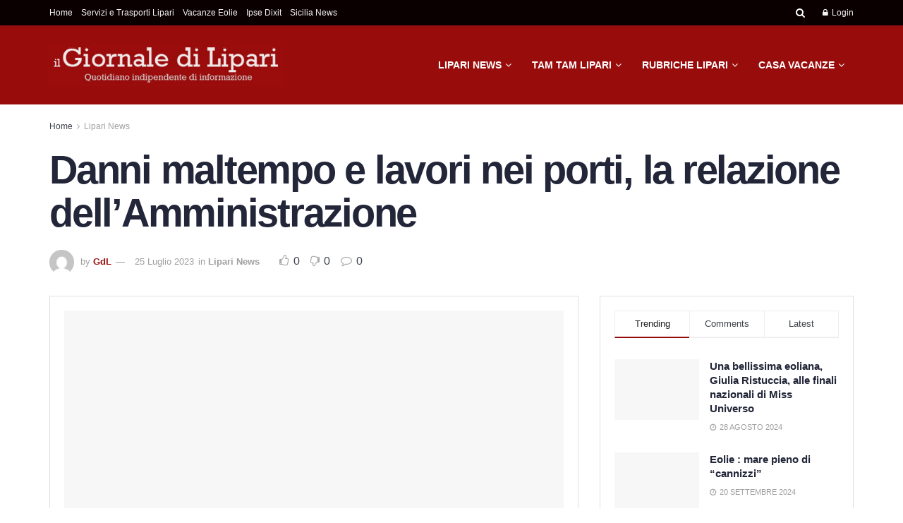

--- FILE ---
content_type: text/html; charset=UTF-8
request_url: https://www.giornaledilipari.it/danni-maltempo-e-lavori-nei-porti-la-relazione-dellamministrazione/
body_size: 44235
content:
<!doctype html>
<!--[if lt IE 7]><html class="no-js lt-ie9 lt-ie8 lt-ie7" dir="ltr" lang="it-IT" prefix="og: https://ogp.me/ns#"> <![endif]-->
<!--[if IE 7]><html class="no-js lt-ie9 lt-ie8" dir="ltr" lang="it-IT" prefix="og: https://ogp.me/ns#"> <![endif]-->
<!--[if IE 8]><html class="no-js lt-ie9" dir="ltr" lang="it-IT" prefix="og: https://ogp.me/ns#"> <![endif]-->
<!--[if IE 9]><html class="no-js lt-ie10" dir="ltr" lang="it-IT" prefix="og: https://ogp.me/ns#"> <![endif]-->
<!--[if gt IE 8]><!--><html class="no-js" dir="ltr" lang="it-IT" prefix="og: https://ogp.me/ns#"> <!--<![endif]--><head><script data-no-optimize="1">var litespeed_docref=sessionStorage.getItem("litespeed_docref");litespeed_docref&&(Object.defineProperty(document,"referrer",{get:function(){return litespeed_docref}}),sessionStorage.removeItem("litespeed_docref"));</script> <meta http-equiv="Content-Type" content="text/html; charset=UTF-8" /><meta name='viewport' content='width=device-width, initial-scale=1, user-scalable=yes' /><link rel="profile" href="http://gmpg.org/xfn/11" /><link rel="pingback" href="https://www.giornaledilipari.it/xmlrpc.php" /><title>Danni maltempo e lavori nei porti, la relazione dell’Amministrazione | Il Giornale di Lipari</title><style>img:is([sizes="auto" i], [sizes^="auto," i]) { contain-intrinsic-size: 3000px 1500px }</style><meta name="robots" content="max-image-preview:large" /><meta name="author" content="GdL"/><meta name="keywords" content="lipari news" /><link rel="canonical" href="https://www.giornaledilipari.it/danni-maltempo-e-lavori-nei-porti-la-relazione-dellamministrazione/" /><meta name="generator" content="All in One SEO (AIOSEO) 4.8.1.1" /><meta property="og:locale" content="it_IT" /><meta property="og:site_name" content="Il Giornale di Lipari | Notizie, Cronaca, News da Lipari - Isole Eolie" /><meta property="og:type" content="article" /><meta property="og:title" content="Danni maltempo e lavori nei porti, la relazione dell’Amministrazione | Il Giornale di Lipari" /><meta property="og:url" content="https://www.giornaledilipari.it/danni-maltempo-e-lavori-nei-porti-la-relazione-dellamministrazione/" /><meta property="og:image" content="https://www.giornaledilipari.it/wp-content/uploads/2024/04/giornale-di-lipari-.png" /><meta property="og:image:secure_url" content="https://www.giornaledilipari.it/wp-content/uploads/2024/04/giornale-di-lipari-.png" /><meta property="og:image:width" content="1024" /><meta property="og:image:height" content="1024" /><meta property="article:published_time" content="2023-07-25T13:19:05+00:00" /><meta property="article:modified_time" content="2023-07-31T04:45:18+00:00" /><meta property="article:publisher" content="https://www.facebook.com/groups/298939806932401" /><meta name="twitter:card" content="summary" /><meta name="twitter:title" content="Danni maltempo e lavori nei porti, la relazione dell’Amministrazione | Il Giornale di Lipari" /><meta name="twitter:image" content="https://www.giornaledilipari.it/wp-content/uploads/2025/02/logo-Copia.png" /> <script type="application/ld+json" class="aioseo-schema">{"@context":"https:\/\/schema.org","@graph":[{"@type":"Article","@id":"https:\/\/www.giornaledilipari.it\/danni-maltempo-e-lavori-nei-porti-la-relazione-dellamministrazione\/#article","name":"Danni maltempo e lavori nei porti, la relazione dell\u2019Amministrazione | Il Giornale di Lipari","headline":"Danni maltempo e lavori nei porti, la relazione dell&#8217;Amministrazione","author":{"@id":"https:\/\/www.giornaledilipari.it\/author\/peppe\/#author"},"publisher":{"@id":"https:\/\/www.giornaledilipari.it\/#organization"},"image":{"@type":"ImageObject","url":"https:\/\/www.giornaledilipari.it\/wp-content\/uploads\/2024\/04\/giornale-di-lipari-.png","width":1024,"height":1024,"caption":"Home 1"},"datePublished":"2023-07-25T15:19:05+02:00","dateModified":"2023-07-31T06:45:18+02:00","inLanguage":"it-IT","mainEntityOfPage":{"@id":"https:\/\/www.giornaledilipari.it\/danni-maltempo-e-lavori-nei-porti-la-relazione-dellamministrazione\/#webpage"},"isPartOf":{"@id":"https:\/\/www.giornaledilipari.it\/danni-maltempo-e-lavori-nei-porti-la-relazione-dellamministrazione\/#webpage"},"articleSection":"Lipari News"},{"@type":"BreadcrumbList","@id":"https:\/\/www.giornaledilipari.it\/danni-maltempo-e-lavori-nei-porti-la-relazione-dellamministrazione\/#breadcrumblist","itemListElement":[{"@type":"ListItem","@id":"https:\/\/www.giornaledilipari.it\/#listItem","position":1,"name":"Home","item":"https:\/\/www.giornaledilipari.it\/","nextItem":{"@type":"ListItem","@id":"https:\/\/www.giornaledilipari.it\/danni-maltempo-e-lavori-nei-porti-la-relazione-dellamministrazione\/#listItem","name":"Danni maltempo e lavori nei porti, la relazione dell'Amministrazione"}},{"@type":"ListItem","@id":"https:\/\/www.giornaledilipari.it\/danni-maltempo-e-lavori-nei-porti-la-relazione-dellamministrazione\/#listItem","position":2,"name":"Danni maltempo e lavori nei porti, la relazione dell'Amministrazione","previousItem":{"@type":"ListItem","@id":"https:\/\/www.giornaledilipari.it\/#listItem","name":"Home"}}]},{"@type":"Organization","@id":"https:\/\/www.giornaledilipari.it\/#organization","name":"Eolmedia","description":"Notizie, Cronaca, News da Lipari - Isole Eolie","url":"https:\/\/www.giornaledilipari.it\/","telephone":"+393924544698","logo":{"@type":"ImageObject","url":"https:\/\/www.giornaledilipari.it\/wp-content\/uploads\/2025\/02\/logo-Copia.png","@id":"https:\/\/www.giornaledilipari.it\/danni-maltempo-e-lavori-nei-porti-la-relazione-dellamministrazione\/#organizationLogo","width":112,"height":112},"image":{"@id":"https:\/\/www.giornaledilipari.it\/danni-maltempo-e-lavori-nei-porti-la-relazione-dellamministrazione\/#organizationLogo"},"sameAs":["https:\/\/www.facebook.com\/groups\/298939806932401","https:\/\/www.instagram.com\/peppepaino1\/"]},{"@type":"Person","@id":"https:\/\/www.giornaledilipari.it\/author\/peppe\/#author","url":"https:\/\/www.giornaledilipari.it\/author\/peppe\/","name":"GdL","image":{"@type":"ImageObject","@id":"https:\/\/www.giornaledilipari.it\/danni-maltempo-e-lavori-nei-porti-la-relazione-dellamministrazione\/#authorImage","url":"https:\/\/www.giornaledilipari.it\/wp-content\/litespeed\/avatar\/5d497c07986b2c7f23f58a3219e81cb2.jpg?ver=1769343181","width":96,"height":96,"caption":"GdL"}},{"@type":"WebPage","@id":"https:\/\/www.giornaledilipari.it\/danni-maltempo-e-lavori-nei-porti-la-relazione-dellamministrazione\/#webpage","url":"https:\/\/www.giornaledilipari.it\/danni-maltempo-e-lavori-nei-porti-la-relazione-dellamministrazione\/","name":"Danni maltempo e lavori nei porti, la relazione dell\u2019Amministrazione | Il Giornale di Lipari","inLanguage":"it-IT","isPartOf":{"@id":"https:\/\/www.giornaledilipari.it\/#website"},"breadcrumb":{"@id":"https:\/\/www.giornaledilipari.it\/danni-maltempo-e-lavori-nei-porti-la-relazione-dellamministrazione\/#breadcrumblist"},"author":{"@id":"https:\/\/www.giornaledilipari.it\/author\/peppe\/#author"},"creator":{"@id":"https:\/\/www.giornaledilipari.it\/author\/peppe\/#author"},"image":{"@type":"ImageObject","url":"https:\/\/www.giornaledilipari.it\/wp-content\/uploads\/2024\/04\/giornale-di-lipari-.png","@id":"https:\/\/www.giornaledilipari.it\/danni-maltempo-e-lavori-nei-porti-la-relazione-dellamministrazione\/#mainImage","width":1024,"height":1024,"caption":"Home 1"},"primaryImageOfPage":{"@id":"https:\/\/www.giornaledilipari.it\/danni-maltempo-e-lavori-nei-porti-la-relazione-dellamministrazione\/#mainImage"},"datePublished":"2023-07-25T15:19:05+02:00","dateModified":"2023-07-31T06:45:18+02:00"},{"@type":"WebSite","@id":"https:\/\/www.giornaledilipari.it\/#website","url":"https:\/\/www.giornaledilipari.it\/","name":"Il Giornale di Lipari","description":"Notizie, Cronaca, News da Lipari - Isole Eolie","inLanguage":"it-IT","publisher":{"@id":"https:\/\/www.giornaledilipari.it\/#organization"}}]}</script> <meta property="og:type" content="article"><meta property="og:title" content="Danni maltempo e lavori nei porti, la relazione dell&#8217;Amministrazione"><meta property="og:site_name" content="Il Giornale di Lipari"><meta property="og:url" content="https://www.giornaledilipari.it/danni-maltempo-e-lavori-nei-porti-la-relazione-dellamministrazione/"><meta property="og:locale" content="it_IT"><meta property="og:image" content="https://www.giornaledilipari.it/wp-content/uploads/2024/04/giornale-di-lipari-.png"><meta property="og:image:height" content="1024"><meta property="og:image:width" content="1024"><meta property="article:published_time" content="2023-07-25T15:19:05+02:00"><meta property="article:modified_time" content="2023-07-31T06:45:18+02:00"><meta property="article:author" content="https://www.giornaledilipari.it"><meta property="article:section" content="Lipari News"><meta name="twitter:card" content="summary_large_image"><meta name="twitter:title" content="Danni maltempo e lavori nei porti, la relazione dell&#8217;Amministrazione"><meta name="twitter:description" content=""><meta name="twitter:url" content="https://www.giornaledilipari.it/danni-maltempo-e-lavori-nei-porti-la-relazione-dellamministrazione/"><meta name="twitter:site" content="https://www.giornaledilipari.it"><meta name="twitter:image" content="https://www.giornaledilipari.it/wp-content/uploads/2024/04/giornale-di-lipari-.png"><meta name="twitter:image:width" content="1024"><meta name="twitter:image:height" content="1024"> <script type="litespeed/javascript">var jnews_ajax_url='/?ajax-request=jnews'</script> <script type="litespeed/javascript">window.jnews=window.jnews||{},window.jnews.library=window.jnews.library||{},window.jnews.library=function(){"use strict";var e=this;e.win=window,e.doc=document,e.noop=function(){},e.globalBody=e.doc.getElementsByTagName("body")[0],e.globalBody=e.globalBody?e.globalBody:e.doc,e.win.jnewsDataStorage=e.win.jnewsDataStorage||{_storage:new WeakMap,put:function(e,t,n){this._storage.has(e)||this._storage.set(e,new Map),this._storage.get(e).set(t,n)},get:function(e,t){return this._storage.get(e).get(t)},has:function(e,t){return this._storage.has(e)&&this._storage.get(e).has(t)},remove:function(e,t){var n=this._storage.get(e).delete(t);return 0===!this._storage.get(e).size&&this._storage.delete(e),n}},e.windowWidth=function(){return e.win.innerWidth||e.docEl.clientWidth||e.globalBody.clientWidth},e.windowHeight=function(){return e.win.innerHeight||e.docEl.clientHeight||e.globalBody.clientHeight},e.requestAnimationFrame=e.win.requestAnimationFrame||e.win.webkitRequestAnimationFrame||e.win.mozRequestAnimationFrame||e.win.msRequestAnimationFrame||window.oRequestAnimationFrame||function(e){return setTimeout(e,1e3/60)},e.cancelAnimationFrame=e.win.cancelAnimationFrame||e.win.webkitCancelAnimationFrame||e.win.webkitCancelRequestAnimationFrame||e.win.mozCancelAnimationFrame||e.win.msCancelRequestAnimationFrame||e.win.oCancelRequestAnimationFrame||function(e){clearTimeout(e)},e.classListSupport="classList"in document.createElement("_"),e.hasClass=e.classListSupport?function(e,t){return e.classList.contains(t)}:function(e,t){return e.className.indexOf(t)>=0},e.addClass=e.classListSupport?function(t,n){e.hasClass(t,n)||t.classList.add(n)}:function(t,n){e.hasClass(t,n)||(t.className+=" "+n)},e.removeClass=e.classListSupport?function(t,n){e.hasClass(t,n)&&t.classList.remove(n)}:function(t,n){e.hasClass(t,n)&&(t.className=t.className.replace(n,""))},e.objKeys=function(e){var t=[];for(var n in e)Object.prototype.hasOwnProperty.call(e,n)&&t.push(n);return t},e.isObjectSame=function(e,t){var n=!0;return JSON.stringify(e)!==JSON.stringify(t)&&(n=!1),n},e.extend=function(){for(var e,t,n,o=arguments[0]||{},i=1,a=arguments.length;i<a;i++)if(null!==(e=arguments[i]))for(t in e)o!==(n=e[t])&&void 0!==n&&(o[t]=n);return o},e.dataStorage=e.win.jnewsDataStorage,e.isVisible=function(e){return 0!==e.offsetWidth&&0!==e.offsetHeight||e.getBoundingClientRect().length},e.getHeight=function(e){return e.offsetHeight||e.clientHeight||e.getBoundingClientRect().height},e.getWidth=function(e){return e.offsetWidth||e.clientWidth||e.getBoundingClientRect().width},e.supportsPassive=!1;try{var t=Object.defineProperty({},"passive",{get:function(){e.supportsPassive=!0}});"createEvent"in e.doc?e.win.addEventListener("test",null,t):"fireEvent"in e.doc&&e.win.attachEvent("test",null)}catch(e){}e.passiveOption=!!e.supportsPassive&&{passive:!0},e.setStorage=function(e,t){e="jnews-"+e;var n={expired:Math.floor(((new Date).getTime()+432e5)/1e3)};t=Object.assign(n,t);localStorage.setItem(e,JSON.stringify(t))},e.getStorage=function(e){e="jnews-"+e;var t=localStorage.getItem(e);return null!==t&&0<t.length?JSON.parse(localStorage.getItem(e)):{}},e.expiredStorage=function(){var t,n="jnews-";for(var o in localStorage)o.indexOf(n)>-1&&"undefined"!==(t=e.getStorage(o.replace(n,""))).expired&&t.expired<Math.floor((new Date).getTime()/1e3)&&localStorage.removeItem(o)},e.addEvents=function(t,n,o){for(var i in n){var a=["touchstart","touchmove"].indexOf(i)>=0&&!o&&e.passiveOption;"createEvent"in e.doc?t.addEventListener(i,n[i],a):"fireEvent"in e.doc&&t.attachEvent("on"+i,n[i])}},e.removeEvents=function(t,n){for(var o in n)"createEvent"in e.doc?t.removeEventListener(o,n[o]):"fireEvent"in e.doc&&t.detachEvent("on"+o,n[o])},e.triggerEvents=function(t,n,o){var i;o=o||{detail:null};return"createEvent"in e.doc?(!(i=e.doc.createEvent("CustomEvent")||new CustomEvent(n)).initCustomEvent||i.initCustomEvent(n,!0,!1,o),void t.dispatchEvent(i)):"fireEvent"in e.doc?((i=e.doc.createEventObject()).eventType=n,void t.fireEvent("on"+i.eventType,i)):void 0},e.getParents=function(t,n){void 0===n&&(n=e.doc);for(var o=[],i=t.parentNode,a=!1;!a;)if(i){var r=i;r.querySelectorAll(n).length?a=!0:(o.push(r),i=r.parentNode)}else o=[],a=!0;return o},e.forEach=function(e,t,n){for(var o=0,i=e.length;o<i;o++)t.call(n,e[o],o)},e.getText=function(e){return e.innerText||e.textContent},e.setText=function(e,t){var n="object"==typeof t?t.innerText||t.textContent:t;e.innerText&&(e.innerText=n),e.textContent&&(e.textContent=n)},e.httpBuildQuery=function(t){return e.objKeys(t).reduce(function t(n){var o=arguments.length>1&&void 0!==arguments[1]?arguments[1]:null;return function(i,a){var r=n[a];a=encodeURIComponent(a);var s=o?"".concat(o,"[").concat(a,"]"):a;return null==r||"function"==typeof r?(i.push("".concat(s,"=")),i):["number","boolean","string"].includes(typeof r)?(i.push("".concat(s,"=").concat(encodeURIComponent(r))),i):(i.push(e.objKeys(r).reduce(t(r,s),[]).join("&")),i)}}(t),[]).join("&")},e.get=function(t,n,o,i){return o="function"==typeof o?o:e.noop,e.ajax("GET",t,n,o,i)},e.post=function(t,n,o,i){return o="function"==typeof o?o:e.noop,e.ajax("POST",t,n,o,i)},e.ajax=function(t,n,o,i,a){var r=new XMLHttpRequest,s=n,c=e.httpBuildQuery(o);if(t=-1!=["GET","POST"].indexOf(t)?t:"GET",r.open(t,s+("GET"==t?"?"+c:""),!0),"POST"==t&&r.setRequestHeader("Content-type","application/x-www-form-urlencoded"),r.setRequestHeader("X-Requested-With","XMLHttpRequest"),r.onreadystatechange=function(){4===r.readyState&&200<=r.status&&300>r.status&&"function"==typeof i&&i.call(void 0,r.response)},void 0!==a&&!a){return{xhr:r,send:function(){r.send("POST"==t?c:null)}}}return r.send("POST"==t?c:null),{xhr:r}},e.scrollTo=function(t,n,o){function i(e,t,n){this.start=this.position(),this.change=e-this.start,this.currentTime=0,this.increment=20,this.duration=void 0===n?500:n,this.callback=t,this.finish=!1,this.animateScroll()}return Math.easeInOutQuad=function(e,t,n,o){return(e/=o/2)<1?n/2*e*e+t:-n/2*(--e*(e-2)-1)+t},i.prototype.stop=function(){this.finish=!0},i.prototype.move=function(t){e.doc.documentElement.scrollTop=t,e.globalBody.parentNode.scrollTop=t,e.globalBody.scrollTop=t},i.prototype.position=function(){return e.doc.documentElement.scrollTop||e.globalBody.parentNode.scrollTop||e.globalBody.scrollTop},i.prototype.animateScroll=function(){this.currentTime+=this.increment;var t=Math.easeInOutQuad(this.currentTime,this.start,this.change,this.duration);this.move(t),this.currentTime<this.duration&&!this.finish?e.requestAnimationFrame.call(e.win,this.animateScroll.bind(this)):this.callback&&"function"==typeof this.callback&&this.callback()},new i(t,n,o)},e.unwrap=function(t){var n,o=t;e.forEach(t,(function(e,t){n?n+=e:n=e})),o.replaceWith(n)},e.performance={start:function(e){performance.mark(e+"Start")},stop:function(e){performance.mark(e+"End"),performance.measure(e,e+"Start",e+"End")}},e.fps=function(){var t=0,n=0,o=0;!function(){var i=t=0,a=0,r=0,s=document.getElementById("fpsTable"),c=function(t){void 0===document.getElementsByTagName("body")[0]?e.requestAnimationFrame.call(e.win,(function(){c(t)})):document.getElementsByTagName("body")[0].appendChild(t)};null===s&&((s=document.createElement("div")).style.position="fixed",s.style.top="120px",s.style.left="10px",s.style.width="100px",s.style.height="20px",s.style.border="1px solid black",s.style.fontSize="11px",s.style.zIndex="100000",s.style.backgroundColor="white",s.id="fpsTable",c(s));var l=function(){o++,n=Date.now(),(a=(o/(r=(n-t)/1e3)).toPrecision(2))!=i&&(i=a,s.innerHTML=i+"fps"),1<r&&(t=n,o=0),e.requestAnimationFrame.call(e.win,l)};l()}()},e.instr=function(e,t){for(var n=0;n<t.length;n++)if(-1!==e.toLowerCase().indexOf(t[n].toLowerCase()))return!0},e.winLoad=function(t,n){function o(o){if("complete"===e.doc.readyState||"interactive"===e.doc.readyState)return!o||n?setTimeout(t,n||1):t(o),1}o()||e.addEvents(e.win,{load:o})},e.docReady=function(t,n){function o(o){if("complete"===e.doc.readyState||"interactive"===e.doc.readyState)return!o||n?setTimeout(t,n||1):t(o),1}o()||e.addEvents(e.doc,{DOMContentLiteSpeedLoaded:o})},e.fireOnce=function(){e.docReady((function(){e.assets=e.assets||[],e.assets.length&&(e.boot(),e.load_assets())}),50)},e.boot=function(){e.length&&e.doc.querySelectorAll("style[media]").forEach((function(e){"not all"==e.getAttribute("media")&&e.removeAttribute("media")}))},e.create_js=function(t,n){var o=e.doc.createElement("script");switch(o.setAttribute("src",t),n){case"defer":o.setAttribute("defer",!0);break;case"async":o.setAttribute("async",!0);break;case"deferasync":o.setAttribute("defer",!0),o.setAttribute("async",!0)}e.globalBody.appendChild(o)},e.load_assets=function(){"object"==typeof e.assets&&e.forEach(e.assets.slice(0),(function(t,n){var o="";t.defer&&(o+="defer"),t.async&&(o+="async"),e.create_js(t.url,o);var i=e.assets.indexOf(t);i>-1&&e.assets.splice(i,1)})),e.assets=jnewsoption.au_scripts=window.jnewsads=[]},e.setCookie=function(e,t,n){var o="";if(n){var i=new Date;i.setTime(i.getTime()+24*n*60*60*1e3),o="; expires="+i.toUTCString()}document.cookie=e+"="+(t||"")+o+"; path=/"},e.getCookie=function(e){for(var t=e+"=",n=document.cookie.split(";"),o=0;o<n.length;o++){for(var i=n[o];" "==i.charAt(0);)i=i.substring(1,i.length);if(0==i.indexOf(t))return i.substring(t.length,i.length)}return null},e.eraseCookie=function(e){document.cookie=e+"=; Path=/; Expires=Thu, 01 Jan 1970 00:00:01 GMT;"},e.docReady((function(){e.globalBody=e.globalBody==e.doc?e.doc.getElementsByTagName("body")[0]:e.globalBody,e.globalBody=e.globalBody?e.globalBody:e.doc})),e.winLoad((function(){e.winLoad((function(){var t=!1;if(void 0!==window.jnewsadmin)if(void 0!==window.file_version_checker){var n=e.objKeys(window.file_version_checker);n.length?n.forEach((function(e){t||"10.0.4"===window.file_version_checker[e]||(t=!0)})):t=!0}else t=!0;t&&(window.jnewsHelper.getMessage(),window.jnewsHelper.getNotice())}),2500)}))},window.jnews.library=new window.jnews.library</script><link rel='dns-prefetch' href='//fonts.googleapis.com' /><link rel='preconnect' href='https://fonts.gstatic.com' /><link rel="alternate" type="application/rss+xml" title="Il Giornale di Lipari &raquo; Feed" href="https://www.giornaledilipari.it/feed/" /><link rel="alternate" type="application/rss+xml" title="Il Giornale di Lipari &raquo; Feed dei commenti" href="https://www.giornaledilipari.it/comments/feed/" />
<script id="giorn-ready" type="litespeed/javascript">window.advanced_ads_ready=function(e,a){a=a||"complete";var d=function(e){return"interactive"===a?"loading"!==e:"complete"===e};d(document.readyState)?e():document.addEventListener("readystatechange",(function(a){d(a.target.readyState)&&e()}),{once:"interactive"===a})},window.advanced_ads_ready_queue=window.advanced_ads_ready_queue||[]</script> <style id="litespeed-ccss">ul{box-sizing:border-box}:root{--wp--preset--font-size--normal:16px;--wp--preset--font-size--huge:42px}:root{--wp--preset--aspect-ratio--square:1;--wp--preset--aspect-ratio--4-3:4/3;--wp--preset--aspect-ratio--3-4:3/4;--wp--preset--aspect-ratio--3-2:3/2;--wp--preset--aspect-ratio--2-3:2/3;--wp--preset--aspect-ratio--16-9:16/9;--wp--preset--aspect-ratio--9-16:9/16;--wp--preset--color--black:#000000;--wp--preset--color--cyan-bluish-gray:#abb8c3;--wp--preset--color--white:#ffffff;--wp--preset--color--pale-pink:#f78da7;--wp--preset--color--vivid-red:#cf2e2e;--wp--preset--color--luminous-vivid-orange:#ff6900;--wp--preset--color--luminous-vivid-amber:#fcb900;--wp--preset--color--light-green-cyan:#7bdcb5;--wp--preset--color--vivid-green-cyan:#00d084;--wp--preset--color--pale-cyan-blue:#8ed1fc;--wp--preset--color--vivid-cyan-blue:#0693e3;--wp--preset--color--vivid-purple:#9b51e0;--wp--preset--gradient--vivid-cyan-blue-to-vivid-purple:linear-gradient(135deg,rgba(6,147,227,1) 0%,rgb(155,81,224) 100%);--wp--preset--gradient--light-green-cyan-to-vivid-green-cyan:linear-gradient(135deg,rgb(122,220,180) 0%,rgb(0,208,130) 100%);--wp--preset--gradient--luminous-vivid-amber-to-luminous-vivid-orange:linear-gradient(135deg,rgba(252,185,0,1) 0%,rgba(255,105,0,1) 100%);--wp--preset--gradient--luminous-vivid-orange-to-vivid-red:linear-gradient(135deg,rgba(255,105,0,1) 0%,rgb(207,46,46) 100%);--wp--preset--gradient--very-light-gray-to-cyan-bluish-gray:linear-gradient(135deg,rgb(238,238,238) 0%,rgb(169,184,195) 100%);--wp--preset--gradient--cool-to-warm-spectrum:linear-gradient(135deg,rgb(74,234,220) 0%,rgb(151,120,209) 20%,rgb(207,42,186) 40%,rgb(238,44,130) 60%,rgb(251,105,98) 80%,rgb(254,248,76) 100%);--wp--preset--gradient--blush-light-purple:linear-gradient(135deg,rgb(255,206,236) 0%,rgb(152,150,240) 100%);--wp--preset--gradient--blush-bordeaux:linear-gradient(135deg,rgb(254,205,165) 0%,rgb(254,45,45) 50%,rgb(107,0,62) 100%);--wp--preset--gradient--luminous-dusk:linear-gradient(135deg,rgb(255,203,112) 0%,rgb(199,81,192) 50%,rgb(65,88,208) 100%);--wp--preset--gradient--pale-ocean:linear-gradient(135deg,rgb(255,245,203) 0%,rgb(182,227,212) 50%,rgb(51,167,181) 100%);--wp--preset--gradient--electric-grass:linear-gradient(135deg,rgb(202,248,128) 0%,rgb(113,206,126) 100%);--wp--preset--gradient--midnight:linear-gradient(135deg,rgb(2,3,129) 0%,rgb(40,116,252) 100%);--wp--preset--font-size--small:13px;--wp--preset--font-size--medium:20px;--wp--preset--font-size--large:36px;--wp--preset--font-size--x-large:42px;--wp--preset--spacing--20:0.44rem;--wp--preset--spacing--30:0.67rem;--wp--preset--spacing--40:1rem;--wp--preset--spacing--50:1.5rem;--wp--preset--spacing--60:2.25rem;--wp--preset--spacing--70:3.38rem;--wp--preset--spacing--80:5.06rem;--wp--preset--shadow--natural:6px 6px 9px rgba(0, 0, 0, 0.2);--wp--preset--shadow--deep:12px 12px 50px rgba(0, 0, 0, 0.4);--wp--preset--shadow--sharp:6px 6px 0px rgba(0, 0, 0, 0.2);--wp--preset--shadow--outlined:6px 6px 0px -3px rgba(255, 255, 255, 1), 6px 6px rgba(0, 0, 0, 1);--wp--preset--shadow--crisp:6px 6px 0px rgba(0, 0, 0, 1)}:root{--page-title-display:block}@media (prefers-reduced-motion:no-preference){html{scroll-behavior:smooth}}.fa{display:inline-block;font:normal normal normal 14px/1 FontAwesome;font-size:inherit;text-rendering:auto;-webkit-font-smoothing:antialiased;-moz-osx-font-smoothing:grayscale}.fa-flip-horizontal{-ms-filter:"progid:DXImageTransform.Microsoft.BasicImage(rotation=0, mirror=1)";-webkit-transform:scaleX(-1);-ms-transform:scaleX(-1);transform:scaleX(-1)}:root .fa-flip-horizontal{filter:none}.fa-search:before{content:""}.fa-close:before{content:""}.fa-clock-o:before{content:""}.fa-lock:before{content:""}.fa-qrcode:before{content:""}.fa-thumbs-o-up:before{content:""}.fa-thumbs-o-down:before{content:""}.fa-twitter:before{content:""}.fa-bars:before{content:""}.fa-pinterest:before{content:""}.fa-linkedin:before{content:""}.fa-comment-o:before{content:""}.fa-angle-right:before{content:""}.fa-angle-up:before{content:""}.fa-wechat:before{content:""}.fa-facebook-official:before{content:""}.fa-whatsapp:before{content:""}[class^=jegicon-]:before{font-family:jegicon!important;font-style:normal!important;font-variant:normal!important;font-weight:400!important;text-transform:none!important;speak:none;line-height:1;-webkit-font-smoothing:antialiased;-moz-osx-font-smoothing:grayscale}.jegicon-cross:before{content:"d"}.mfp-hide{display:none!important}button::-moz-focus-inner{border:0;padding:0}a,body,div,form,h1,h3,html,i,img,label,li,p,section,span,ul{border:0;font-size:100%;font:inherit;margin:0;padding:0;vertical-align:baseline}section{display:block}body{line-height:1}ul{list-style:none}body{background:#fff;color:#53585c;font-family:Helvetica Neue,Helvetica,Roboto,Arial,sans-serif;font-size:14px;line-height:1.6em;-webkit-font-smoothing:antialiased;-moz-osx-font-smoothing:grayscale;overflow-anchor:none}body,html{height:100%;margin:0}::-webkit-selection{background:#fde69a;color:#212121;text-shadow:none}a{color:#f70d28;text-decoration:none}img{vertical-align:middle}img{max-width:100%;-ms-interpolation-mode:bicubic;height:auto}button,input,label{font:inherit}[class*=jeg_] .fa{font-family:FontAwesome}.clearfix:after,.container:after,.jeg_popup_content:after,.row:after{clear:both;content:"";display:table}h1,h3{color:#212121;text-rendering:optimizeLegibility}h1{font-size:2.25em;letter-spacing:-.02em;line-height:1.25;margin:.67em 0 .5em}h3{font-size:1.563em;line-height:1.4;margin:1em 0 .5em}i{font-style:italic}p{margin:0 0 1.75em;text-rendering:optimizeLegibility}.jeg_boxed .jeg_main .jeg_container{overflow:hidden}@media (max-width:767px){.container{width:98%;width:calc(100% - 10px)}}@media (max-width:479px){.container{width:100%}}@media (min-width:768px){.container{max-width:750px}}@media (min-width:992px){.container{max-width:970px}}@media (min-width:1200px){.container{max-width:1170px}}.container{margin-left:auto;margin-right:auto;padding-left:15px;padding-right:15px}.row{margin-left:-15px;margin-right:-15px}.col-md-4,.col-md-8{min-height:1px;padding-left:15px;padding-right:15px;position:relative}@media (min-width:992px){.col-md-4,.col-md-8{float:left}.col-md-8{width:66.66666667%}.col-md-4{width:33.33333333%}}*,:after,:before{-webkit-box-sizing:border-box;-moz-box-sizing:border-box;box-sizing:border-box}.jeg_viewport{position:relative}.jeg_container{margin:0 auto;padding:0;width:auto}.jeg_boxed .jeg_main .jeg_container,.jeg_content{background:#fff}.jeg_content{padding:30px 0 40px}.jeg_sidebar{padding-left:30px}.theiaStickySidebar{-webkit-backface-visibility:hidden}.post-ajax-overlay{background:#f5f5f5;bottom:0;display:none;left:0;position:absolute;right:0;top:0;z-index:5}.post-ajax-overlay .jnews_preloader_circle_outer{left:0;margin-left:170px;position:fixed;top:50%;width:100%}.post-ajax-overlay .jeg_preloader.dot{left:50%;margin-left:170px;margin-top:40px;position:fixed;top:50%}.post-ajax-overlay .jeg_preloader.square{left:50%;margin-left:170px;margin-top:0;position:fixed;top:50%}input:not([type=submit]){background:#fff;border:1px solid #e0e0e0;border-radius:0;box-shadow:none;display:inline-block;font-size:14px;font-weight:300;height:40px;margin:0;max-width:100%;outline:none;padding:7px 14px;width:100%}input[type=checkbox]{display:inline;height:auto;line-height:inherit;width:auto}.btn,.button,input[type=submit]{-webkit-appearance:none;background:#f70d28;border:none;border-radius:0;color:#fff;display:inline-block;font-size:13px;font-weight:700;height:40px;letter-spacing:1px;line-height:40px;outline:0;padding:0 20px;text-transform:uppercase}.jeg_header{position:relative}.jeg_header .container{height:100%}.jeg_header.full .container{max-width:100%}.jeg_nav_row{-webkit-align-items:center;-js-display:flex;display:-webkit-flex;display:-ms-flexbox;display:flex;-webkit-flex-flow:row nowrap;-ms-flex-flow:row nowrap;flex-flow:row nowrap;position:relative;-ms-flex-align:center;align-items:center;-webkit-justify-content:space-between;-ms-flex-pack:justify;height:100%;justify-content:space-between}.jeg_nav_grow{-webkit-box-flex:1;-ms-flex:1;flex:1}.jeg_nav_normal{-webkit-box-flex:0 0 auto;-ms-flex:0 0 auto;flex:0 0 auto}.item_wrap{-webkit-align-items:center;display:inline-block;display:-webkit-flex;display:-ms-flexbox;display:flex;-webkit-flex-flow:row wrap;-ms-flex-flow:row wrap;flex-flow:row wrap;width:100%;-ms-flex-align:center;align-items:center}.jeg_nav_left{margin-right:auto}.jeg_nav_right{margin-left:auto}.jeg_nav_center{margin:0 auto}.jeg_nav_alignleft{justify-content:flex-start}.jeg_nav_alignright{justify-content:flex-end}.jeg_nav_aligncenter{justify-content:center}.jeg_topbar{background:#f5f5f5;border-bottom:1px solid #e0e0e0;color:#757575;font-size:12px;position:relative;z-index:11;-webkit-font-smoothing:auto;-moz-osx-font-smoothing:auto}.jeg_topbar .jeg_nav_item{border-right:1px solid #e0e0e0;padding:0 12px}.jeg_topbar.dark{background:#212121;border-bottom-width:0;color:#f5f5f5}.jeg_topbar.dark .jeg_search_toggle{color:#f5f5f5}.jeg_topbar.dark,.jeg_topbar.dark .jeg_nav_item{border-color:hsl(0 0% 100%/.15)}.jeg_topbar .jeg_nav_item:last-child{border-right-width:0}.jeg_topbar .jeg_nav_row{height:34px;line-height:34px}.jeg_midbar{background-color:#fff;border-bottom:0 solid #e8e8e8;height:140px;position:relative;z-index:10}.jeg_midbar .jeg_nav_item{padding:0 14px}.jeg_navbar{background:#fff;border-bottom:1px solid #e8e8e8;border-top:0 solid #e8e8e8;-webkit-box-sizing:content-box;box-sizing:content-box;line-height:50px;position:relative;z-index:9}.jeg_navbar:first-child{z-index:10}.jeg_navbar .jeg_nav_item{padding:0 14px}.jeg_nav_item:first-child{padding-left:0}.jeg_nav_item:last-child{padding-right:0}.jeg_featured{margin-bottom:30px}.jeg_logo{position:relative}.site-title{font-size:60px;letter-spacing:-.02em;line-height:1;margin:0;padding:0}.jeg_mobile_logo .site-title{font-size:34px}.site-title a{color:#212121;display:block}.jeg_logo img{display:block;height:auto;image-rendering:optimizeQuality}.jeg_nav_left .jeg_logo{margin-right:7px}.jeg_nav_left .jeg_logo:last-child{margin-right:28px}.btn .fa{font-size:14px;margin-right:2px}.jeg_topbar .btn{font-size:11px;font-weight:500;height:26px;letter-spacing:.5px;line-height:26px;padding:0 10px}.jeg_navbar .btn{font-size:12px;font-weight:500;height:36px;line-height:36px;padding:0 16px}.jeg_nav_account{position:relative}.jeg_accountlink{float:left}.jeg_accountlink:last-child{padding-right:0}.jeg_accountlink li{position:static!important}.jeg_accountlink li .fa{margin-right:2px}.jeg_topbar.dark .jeg_accountlink{color:#f5f5f5}.jeg_search_wrapper{position:relative}.jeg_search_wrapper .jeg_search_form{display:block;line-height:normal;min-width:60%;position:relative}.jeg_search_toggle{color:#212121;display:block;text-align:center}.jeg_topbar .jeg_search_toggle{color:inherit;font-size:14px;min-width:13px}.jeg_navbar .jeg_search_toggle{font-size:16px;min-width:15px}.jeg_search_wrapper .jeg_search_input{height:40px;padding:.5em 30px .5em 14px;vertical-align:middle;width:100%}.jeg_search_wrapper .jeg_search_button{background:#fff0;border:0;bottom:0;color:#212121;font-size:14px;height:auto;line-height:normal;min-height:unset;outline:none;padding:0 10px;position:absolute;right:0;top:0}.jeg_navbar .jeg_search_wrapper .jeg_search_input{height:36px}.jeg_topbar .jeg_search_wrapper .jeg_search_form{display:block}.jeg_search_no_expand .jeg_search_toggle{display:none}.jeg_search_no_expand.round .jeg_search_input{border-radius:33px;padding:.5em 15px}.jeg_search_no_expand.round .jeg_search_button{padding-right:12px}.jeg_search_popup_expand .jeg_search_form{background:#fff;border:1px solid #eee;-webkit-box-shadow:0 1px 4px rgb(0 0 0/.09);box-shadow:0 1px 4px rgb(0 0 0/.09);display:block;height:0;opacity:0;padding:0;position:absolute;right:-4px;text-align:center;top:100%;visibility:hidden;width:325px;z-index:12}.jeg_search_popup_expand .jeg_search_form:before{border-color:#fff0 #fff0 #fff;border-style:solid;border-width:0 8px 8px;content:"";position:absolute;right:16px;top:-8px;z-index:98}.jeg_search_popup_expand .jeg_search_form:after{border-color:#fff0 #fff0 #eaeaea;border-style:solid;border-width:0 9px 9px;content:"";position:absolute;right:15px;top:-9px;z-index:97}.jeg_topbar .jeg_search_popup_expand .jeg_search_form,.jeg_topbar .jeg_search_popup_expand .jeg_search_result{right:0}.jeg_topbar .jeg_search_popup_expand .jeg_search_form:before{border-width:0 6px 6px;right:11px;top:-6px}.jeg_topbar .jeg_search_popup_expand .jeg_search_form:after{border-width:0 7px 7px;right:10px;top:-8px}.jeg_search_popup_expand .jeg_search_input{-webkit-box-shadow:inset 0 0 15px 0 rgb(0 0 0/.08);box-shadow:inset 0 0 15px 0 rgb(0 0 0/.08);width:100%}.jeg_search_popup_expand .jeg_search_button{bottom:0;color:#888;position:absolute;right:20px;top:0}.jeg_navbar:not(.jeg_navbar_boxed):not(.jeg_navbar_menuborder) .jeg_search_popup_expand:last-child .jeg_search_form,.jeg_navbar:not(.jeg_navbar_boxed):not(.jeg_navbar_menuborder) .jeg_search_popup_expand:last-child .jeg_search_result{right:-17px}.jeg_header.full .jeg_navbar:not(.jeg_navbar_boxed):not(.jeg_navbar_menuborder) .jeg_nav_right .jeg_search_popup_expand:last-child .jeg_search_form,.jeg_header.full .jeg_navbar:not(.jeg_navbar_boxed):not(.jeg_navbar_menuborder) .jeg_nav_right .jeg_search_popup_expand:last-child .jeg_search_result{right:-15px}.jeg_header.full .jeg_navbar:not(.jeg_navbar_boxed):not(.jeg_navbar_menuborder) .jeg_nav_right .jeg_search_popup_expand:last-child .jeg_search_form:before{right:14px}.jeg_header.full .jeg_navbar:not(.jeg_navbar_boxed):not(.jeg_navbar_menuborder) .jeg_nav_right .jeg_search_popup_expand:last-child .jeg_search_form:after{right:13px}.jeg_search_hide{display:none}.jeg_search_result{background:#fff;border:1px solid #eee;-webkit-box-shadow:0 1px 4px rgb(0 0 0/.09);box-shadow:0 1px 4px rgb(0 0 0/.09);height:0;line-height:1;opacity:0;padding:0;position:absolute;right:-4px;top:100%;visibility:hidden;width:325px;z-index:9}.jeg_header .jeg_search_result{z-index:10}.jeg_search_no_expand .jeg_search_result{height:auto;margin-top:0;min-width:100%;opacity:1;right:0;visibility:visible}.jeg_search_result.with_result .search-all-button{overflow:hidden}.jeg_search_result .search-link{border-top:1px solid #eee;display:none;font-size:12px;padding:12px 15px;text-align:center}.jeg_search_result .search-link .fa{margin-right:5px}.jeg_search_result.with_result .search-all-button{display:block}.jeg_popup{background:#fff;margin:20px auto;max-width:380px;padding:35px;position:relative;width:auto}.jeg_popupform{text-align:center}.jeg_popupform .input_field{margin-bottom:1em}.jeg_popupform h3{font-size:22px;font-weight:700;margin-bottom:.5em}.jeg_popupform input:not([type=submit]){border-radius:3px;font-size:16px;height:48px;text-align:center}.jeg_popupform .button{border-radius:3px;font-size:16px;height:48px;letter-spacing:normal;text-transform:none;width:100%}.jeg_popupform .input_field.remember_me{margin:25px 0;text-align:left}.jeg_popupform .input_field.remember_me input[type=checkbox]{height:auto}.bottom_links{color:#a0a0a0;font-size:13px;text-align:left}.bottom_links .jeg_popuplink{float:right;font-weight:700}.bottom_links .forgot{color:#a0a0a0;float:left;font-weight:400}.jeg_menu>li{float:left;padding-right:1.2em;position:relative;text-align:left}.jeg_menu>li:last-child{padding-right:0}.jeg_topbar .jeg_menu>li>a{color:inherit}.jeg_menu li li{line-height:20px;position:relative}.jeg_menu li>ul{background:#fff;-webkit-box-shadow:0 0 2px rgb(0 0 0/.1),0 20px 40px rgb(0 0 0/.18);box-shadow:0 0 2px rgb(0 0 0/.1),0 20px 40px rgb(0 0 0/.18);display:none;left:0;min-width:15em;position:absolute;text-align:left;top:100%;white-space:nowrap;z-index:11}.jeg_menu li>ul li a{border-bottom:1px solid #eee;color:#7b7b7b;font-size:13px;padding:8px 16px}.jeg_menu li>ul>li:last-child>a{border-bottom:0}.jeg_menu a{display:block}.jeg_menu a{position:relative}.jeg_main_menu>li{float:left;list-style:none;margin:0;padding:0}.jeg_main_menu>li>a{color:#212121;display:block;font-size:1em;font-weight:700;line-height:50px;margin:0;padding:0 16px;position:relative;text-transform:uppercase;white-space:nowrap}.jeg_navbar_fitwidth .jeg_main_menu_wrapper{width:100%}.jeg_navbar_fitwidth .jeg_mainmenu_wrap{-webkit-box-flex:1;-ms-flex:1;flex:1}.jeg_navbar_fitwidth .jeg_main_menu{display:-ms-flexbox;display:-webkit-box;display:flex;-ms-flex-wrap:wrap;flex-wrap:wrap;float:none;-ms-flex-align:start;-webkit-box-align:start;align-items:flex-start}.jeg_navbar_fitwidth .jeg_main_menu>li{-ms-flex:1 1 auto;float:none;-webkit-box-flex:1;flex:1 1 auto}.jeg_navbar_fitwidth .jeg_main_menu>li>a{text-align:center;width:100%}.jeg_navbar_fitwidth .jeg_menu>li>ul{min-width:100%}.jeg_menu_style_2>li>a:before{background:#f70d28;bottom:-1px;content:"";height:3px;left:0;margin:auto;opacity:0;position:absolute;right:0;width:0}.jeg_navbar_mobile_wrapper,.jeg_navbar_mobile_wrapper .sticky_blankspace{display:none}.jeg_stickybar{left:auto;margin:0 auto;opacity:0;position:fixed;top:0;visibility:hidden;width:100%;z-index:9997}.jeg_topbar .jeg_menu>li{padding-right:12px}.jeg_topbar .jeg_menu>li:last-child{padding-right:0}.jeg_topbar.dark .jeg_top_menu>li>ul{border-top:0}.jeg_top_menu li>ul li a{font-size:12px;padding:6px 12px}.jeg_top_menu li>ul{width:auto}.jeg_topbar,.jeg_topbar.dark{border-top-style:solid}.module-preloader,.newsfeed_preloader{bottom:0;height:16px;left:0;margin:auto;position:absolute;right:0;top:0;width:16px}.jeg_preloader span{-webkit-animation:jeg_preloader_bounce 1.4s ease-in-out infinite both;animation:jeg_preloader_bounce 1.4s ease-in-out infinite both;background-color:#999;border-radius:100%;height:16px;position:absolute;top:0;width:16px}.jeg_preloader span:first-of-type{-webkit-animation-delay:-.32s;animation-delay:-.32s;left:-22px}.jeg_preloader span:nth-of-type(2){-webkit-animation-delay:-.16s;animation-delay:-.16s}.jeg_preloader span:last-of-type{left:22px}@-webkit-keyframes jeg_preloader_bounce{0%,80%,to{opacity:0;-webkit-transform:scale(0)}40%{opacity:1;-webkit-transform:scale(1)}}@keyframes jeg_preloader_bounce{0%,80%,to{opacity:0;-webkit-transform:scale(0);transform:scale(0)}40%{opacity:1;-webkit-transform:scale(1);transform:scale(1)}}.jeg_navbar_mobile{background:#fff;box-shadow:0 2px 6px rgb(0 0 0/.1);display:none;position:relative;top:0;transform:translateZ(0)}.jeg_navbar_mobile .container{height:100%;width:100%}.jeg_mobile_bottombar{border-style:solid;height:60px;line-height:60px}.jeg_mobile_bottombar .jeg_nav_item{padding:0 10px}.jeg_navbar_mobile .jeg_nav_left .jeg_nav_item:first-child{padding-left:0}.jeg_navbar_mobile .jeg_nav_right .jeg_nav_item:last-child{padding-right:0}.jeg_mobile_bottombar.dark{background:#000;color:#212121}.jeg_mobile_bottombar.dark a{color:#212121}.jeg_mobile_bottombar.dark .jeg_search_toggle,.jeg_mobile_bottombar.dark .toggle_btn{color:#fff}.jeg_navbar_mobile .jeg_search_toggle,.jeg_navbar_mobile .toggle_btn{color:#212121;display:block;font-size:22px}.jeg_mobile_logo a{display:block}.jeg_mobile_logo img{display:block;max-height:40px;width:auto}.jeg_navbar_mobile .jeg_search_wrapper{position:static}.jeg_navbar_mobile .jeg_search_popup_expand{float:none}.jeg_navbar_mobile .jeg_search_popup_expand .jeg_search_form:after,.jeg_navbar_mobile .jeg_search_popup_expand .jeg_search_form:before{display:none!important}.jeg_navbar_mobile .jeg_search_popup_expand .jeg_search_form{border-left:0;border-right:0;left:-15px!important;padding:20px;right:-15px!important;-webkit-transform:none;transform:none;width:auto}.jeg_navbar_mobile .jeg_search_popup_expand .jeg_search_result{border:0;left:-15px!important;margin-top:84px;right:-15px!important;width:auto}.jeg_navbar_mobile .jeg_search_form .jeg_search_button{font-size:18px}.jeg_navbar_mobile .jeg_search_wrapper .jeg_search_input{font-size:18px;height:42px;padding:.5em 40px .5em 15px}.jeg_mobile_wrapper .jeg_search_no_expand .jeg_search_input{box-shadow:inset 0 2px 2px rgb(0 0 0/.05)}.jeg_mobile_wrapper .jeg_search_result{border-left:0;border-right:0;right:0;width:100%}.jeg_bg_overlay{background:#000;background:-webkit-linear-gradient(180deg,#000,#434343);background:linear-gradient(180deg,#000,#434343);bottom:0;content:"";display:block;opacity:0;position:fixed;top:0;visibility:hidden;width:100%;z-index:9998}.jeg_mobile_wrapper{background:#fff;display:block;height:100%;left:0;opacity:0;overflow-x:hidden;overflow-y:auto;position:fixed;top:0;-webkit-transform:translate3d(-100%,0,0);transform:translate3d(-100%,0,0);width:320px;z-index:9999}.jeg_menu_close{color:#fff;font-size:16px;opacity:0;padding:0;position:fixed;right:15px;top:15px;-webkit-transform:rotate(-90deg);transform:rotate(-90deg);visibility:hidden;z-index:9999}@media only screen and (min-width:1023px){.jeg_menu_close{font-size:20px;padding:20px}}.jeg_mobile_wrapper .nav_wrap{display:flex;flex-direction:column;min-height:100%;position:relative}.jeg_mobile_wrapper .nav_wrap:before{bottom:0;content:"";left:0;min-height:100%;position:absolute;right:0;top:0;z-index:-1}.jeg_mobile_wrapper .item_main{flex:1}.jeg_aside_item{border-bottom:1px solid #eee;display:block;padding:20px}.jeg_aside_item:last-child{border-bottom:0}.jeg_aside_item:after{clear:both;content:"";display:table}.jeg_navbar_mobile_wrapper{position:relative;z-index:9}.jeg_mobile_menu li a{color:#212121;display:block;font-size:18px;font-weight:700;line-height:1.444em;margin-bottom:15px;position:relative}.jeg_mobile_menu ul{padding-bottom:10px}.jeg_mobile_menu ul li a{border-bottom:1px solid #eee;color:#757575;font-size:15px;font-weight:400;margin-bottom:12px;padding-bottom:5px}.dark .jeg_search_result.with_result .search-all-button{border-color:hsl(0 0% 100%/.15)}.module-overlay{background:hsl(0 0% 100%/.9);display:none;height:100%;left:0;position:absolute;top:0;width:100%;z-index:5}.module-preloader{bottom:0;height:16px;left:0;margin:auto;position:absolute;right:0;top:0;width:16px}.jeg_post_meta .jeg_meta_author img{border-radius:100%;margin-right:5px;width:35px}.jeg_pl_sm{margin-bottom:25px;overflow:hidden}.jeg_pl_sm .jeg_post_title{font-size:15px;font-weight:700;letter-spacing:normal;line-height:1.4em;margin:0 0 5px}.jeg_pl_sm .jeg_thumb{float:left;width:120px}.jeg_pl_sm .jeg_postblock_content{margin-left:120px;padding-left:15px}.jeg_post_title{letter-spacing:-.02em}.jeg_post_title a{color:#212121}.jeg_post_meta{color:#a0a0a0;font-size:11px;text-transform:uppercase}.jeg_post_meta a{color:inherit;font-weight:700}.jeg_meta_date a{font-weight:400}.jeg_meta_author a{color:#f70d28}.jeg_post_meta .fa{color:#2e9fff}.jeg_post_meta>div{display:inline-block}.jeg_post_meta>div:not(:last-of-type){margin-right:1em}.jeg_post_meta>div>.fa{margin-right:2px}.jeg_thumb,.thumbnail-container{overflow:hidden;position:relative;z-index:0}.thumbnail-container{background:#f7f7f7;background-position:50%;background-size:cover;display:block;height:0}.thumbnail-container>img{bottom:0;color:#a0a0a0;left:0;min-height:100%;position:absolute;top:0;width:100%;z-index:-1}.size-715{padding-bottom:71.5%}.size-1000{padding-bottom:100%}.thumbnail-container.animate-lazy>img{opacity:0}.thumbnail-container:after{background:#f7f7f7 url(/wp-content/themes/jnews/assets/dist/image/preloader.gif);background-position:50%;background-size:cover;bottom:0;content:"";height:100%;left:0;opacity:1;position:absolute;right:0;top:0;z-index:-2}.navigation_overlay{display:none;height:48px;position:relative}.jnews_boxed_container .jeg_inner_content,.jnews_boxed_container .jeg_main .widget{background:#fff;border:1px solid #e0e0e0;margin-bottom:30px;padding:20px}@media screen and (min-width:1025px){.jnews_boxed_container .jeg_sidebar{padding-left:15px}}.jeg_ad{text-align:center}.jnews_header_bottom_ads,.jnews_header_top_ads{background:#f5f5f5;position:relative;z-index:8}.widget{margin-bottom:40px}.jeg_tabpost_nav{display:block;overflow:hidden}.jeg_tabpost_nav li{border:solid #eee;border-width:1px 1px 2px;border-right:0;float:left;font-size:13px;font-weight:500;line-height:36px;margin-bottom:0;text-align:center;width:33.333333333%}.jeg_tabpost_nav li:last-child{border-right:1px solid #eee}.jeg_tabpost_nav li.active{border-bottom-color:#f70d28;color:#212121}.jeg_tabpost_content{padding-top:30px}.jeg_tabpost_content .jeg_tabpost_item{display:none}.jeg_tabpost_content .jeg_tabpost_item.active{display:block}.fa-twitter:before{content:none!important}.jeg_breadcrumbs{margin-bottom:20px}.jeg_singlepage .jeg_breadcrumbs{margin:-10px auto 20px}#breadcrumbs{color:#a0a0a0;font-size:12px;margin:0}#breadcrumbs a{color:#53585c}#breadcrumbs .fa{padding:0 3px}#breadcrumbs .breadcrumb_last_link a{color:#a0a0a0}.jeg_share_button{margin-bottom:30px}.jeg_share_button a{background:#212121;border-radius:3px;color:#fff;display:-webkit-flex;display:-ms-flexbox;display:flex;-webkit-flex:1;-ms-flex:1;flex:1;float:left;height:38px;-webkit-justify-content:center;line-height:38px;margin:0 5px 5px 0;max-width:44px;padding:0 10px;text-align:center;white-space:nowrap;width:44px;-ms-flex-pack:center;-webkit-backface-visibility:hidden;backface-visibility:hidden;justify-content:center}.jeg_share_button a:last-child{margin-right:0}.jeg_share_button a>span{display:none;font-size:13px;font-weight:700;margin-left:10px}.jeg_share_button a.expanded>span{display:inline;position:relative}.jeg_share_button .fa{color:#fff;font-size:18px;line-height:inherit}.jeg_share_button .jeg_btn-facebook{background:#45629f}.jeg_share_button .jeg_btn-twitter{background:#000;fill:#fff}.jeg_share_button .jeg_btn-linkedin{background:#0083bb}.jeg_share_button .jeg_btn-pinterest{background:#cf2830}.jeg_share_button .jeg_btn-whatsapp{background:#075e54}.jeg_share_button .jeg_btn-wechat{background:#7bb32e}.jeg_share_button .jeg_btn-qrcode{background:#bd0000}.jeg_share_button svg{position:relative;top:2px}.jeg_share_button .jeg_btn-twitter .fa{width:38px}.share-secondary{display:none}@media only screen and (min-width:1024px){.jeg_share_button.share-float a.expanded>span{display:none}.jeg_share_button.share-float a{border-radius:0;display:block;float:none;height:48px;line-height:48px;margin:0;max-width:none;width:56px}.jeg_share_button.share-float .fa{font-size:20px}}.jscroll-to-top{-webkit-backface-visibility:hidden;bottom:30px;opacity:0;position:fixed;right:30px;-webkit-transform:translate3d(0,30px,0);-ms-transform:translate3d(0,30px,0);transform:translate3d(0,30px,0);visibility:hidden;z-index:11}.jscroll-to-top>a{background:hsl(0 0% 71%/.15);border:1px solid rgb(0 0 0/.11);border-radius:5px;-webkit-box-shadow:inset 0 0 0 1px hsl(0 0% 100%/.1),0 2px 6px rgb(0 0 0/.1);box-shadow:inset 0 0 0 1px hsl(0 0% 100%/.1),0 2px 6px rgb(0 0 0/.1);color:#a0a0a0;display:block;font-size:30px;height:46px;line-height:44px;opacity:.8;text-align:center;width:46px}@media only screen and (max-width:1024px){.jscroll-to-top{bottom:50px}}.preloader_type .jeg_preloader{display:none}.preloader_type{height:100%;position:relative;width:100%}.preloader_type.preloader_dot .jeg_preloader.dot{display:block}.jnews_preloader_circle_outer{margin-top:-30px;position:absolute;top:50%;width:100%}.jnews_preloader_circle_inner{-webkit-animation:spincircle .9s linear infinite;animation:spincircle .9s linear infinite;border:.4em solid rgb(0 0 0/.2);border-left-color:rgb(0 0 0/.6);font-size:15px;margin:0 auto;position:relative;text-indent:-9999em;-webkit-transform:translateZ(0);-ms-transform:translateZ(0);transform:translateZ(0)}.jnews_preloader_circle_inner,.jnews_preloader_circle_inner:after{border-radius:50%;height:60px;width:60px}@-webkit-keyframes spincircle{0%{-webkit-transform:rotate(0deg);transform:rotate(0deg)}to{-webkit-transform:rotate(1turn);transform:rotate(1turn)}}@keyframes spincircle{0%{-webkit-transform:rotate(0deg);transform:rotate(0deg)}to{-webkit-transform:rotate(1turn);transform:rotate(1turn)}}.jeg_square{animation:jeg_square 2s ease infinite;border:4px solid #555;display:inline-block;height:30px;position:relative;top:50%;width:30px}.jeg_square_inner{animation:jeg_square_inner 2s ease-in infinite;background-color:#555;display:inline-block;vertical-align:top;width:100%}@-webkit-keyframes jeg_square{0%{-webkit-transform:rotate(0deg);transform:rotate(0deg)}25%{-webkit-transform:rotate(180deg);transform:rotate(180deg)}50%{-webkit-transform:rotate(180deg);transform:rotate(180deg)}75%{-webkit-transform:rotate(1turn);transform:rotate(1turn)}to{-webkit-transform:rotate(1turn);transform:rotate(1turn)}}@keyframes jeg_square{0%{-webkit-transform:rotate(0deg);transform:rotate(0deg)}25%{-webkit-transform:rotate(180deg);transform:rotate(180deg)}50%{-webkit-transform:rotate(180deg);transform:rotate(180deg)}75%{-webkit-transform:rotate(1turn);transform:rotate(1turn)}to{-webkit-transform:rotate(1turn);transform:rotate(1turn)}}@-webkit-keyframes jeg_square_inner{0%{height:0}25%{height:0}50%{height:100%}75%{height:100%}to{height:0}}@keyframes jeg_square_inner{0%{height:0}25%{height:0}50%{height:100%}75%{height:100%}to{height:0}}.g-recaptcha{margin-bottom:15px}.jeg_menu.jeg_main_menu>.menu-item-has-children>a:after{content:"";display:inline-block;font:normal normal normal 12px/1 FontAwesome;font-size:inherit;margin-left:5px;margin-right:-3px;text-rendering:auto;-webkit-font-smoothing:antialiased;-moz-osx-font-smoothing:grayscale}.entry-header .jeg_post_title{color:#212121;font-size:3em;font-weight:700;letter-spacing:-.04em;line-height:1.15;margin:0 0 .4em}.entry-header{margin:0 0 30px}.entry-header .jeg_meta_container{position:relative}.entry-header .jeg_post_meta{color:#a0a0a0;display:block;font-size:13px;text-transform:none}.entry-header .jeg_meta_comment a,.entry-header .jeg_meta_like a{color:#53585c;font-weight:400}.entry-header .jeg_meta_like{position:relative}.entry-header .jeg_post_meta_2 .jeg_meta_comment,.entry-header .jeg_post_meta_2 .jeg_meta_like_container{font-size:16px;margin-left:15px}.entry-header a.dislike{padding-left:10px}.entry-header .jeg_post_meta .fa{color:#2e9fff;font-size:16px;margin-right:2px}.entry-header .jeg_meta_author+.jeg_meta_date:before{content:"—";margin-right:10px}.entry-header .meta_right{flex:1 0 auto;margin-left:auto;text-align:right}.entry-header .meta_left>div{display:inline-block}.entry-header .meta_left>div:not(:last-of-type){margin-right:6px}.entry-header .meta_right>div{display:inline-block;font-size:18px;margin-left:15px}.entry-header .jeg_post_meta .meta_right .fa{font-size:inherit}.jeg_single_tpl_2 .entry-header .jeg_post_title{font-size:4em;line-height:1.1}@media only screen and (max-width:729px){.jeg_single_tpl_2 .entry-header .jeg_post_meta_2{align-items:center;display:flex}}.jeg_popup_post{background:#fff;border-radius:3px;bottom:150px;-webkit-box-shadow:0 0 1px rgb(0 0 0/.2),0 2px 20px rgb(0 0 0/.15);box-shadow:0 0 1px rgb(0 0 0/.2),0 2px 20px rgb(0 0 0/.15);display:block;opacity:0;padding:5px 20px 15px 15px;position:fixed;right:15px;visibility:hidden;width:300px;z-index:4}.jeg_popup_post .caption{background:#f70d28;bottom:0;color:#fff;font-size:11px;font-weight:700;letter-spacing:1px;line-height:1;padding:3px 5px;position:absolute;right:0;text-transform:uppercase}.jeg_popup_content{margin-top:15px}.jeg_popup_content:nth-child(2){margin-top:10px}.jeg_popup_content .jeg_thumb{float:left;margin-right:10px;width:60px}.jeg_popup_content .post-title{font-size:14px;margin:0}.jeg_popup_content .post-title a{color:inherit}.jeg_popup_close{color:#949494;font-size:12px;height:25px;line-height:25px;position:absolute;right:0;text-align:center;top:0;width:25px}@media only screen and (max-width:1024px){.entry-header .jeg_post_title{font-size:2.4em}.jeg_single_tpl_2 .entry-header .jeg_post_title{font-size:3em}}@media only screen and (max-width:768px){.entry-header .jeg_post_title{font-size:2.4em!important;line-height:1.15!important}.entry-header,.jeg_featured,.jeg_share_button{margin-bottom:20px}}@media only screen and (max-width:767px){.entry-header .jeg_post_title{font-size:32px!important}.entry-header .meta_right>div{font-size:16px}}@media only screen and (max-width:568px){.entry-header .jeg_meta_category,.entry-header .jeg_meta_comment,.entry-header .jeg_meta_like{display:none!important}}@media only screen and (max-width:480px){.entry-header,.jeg_featured,.jeg_share_button{margin-bottom:15px}.entry-header .jeg_meta_category,.entry-header .jeg_meta_comment,.entry-header .jeg_meta_like{display:none!important}}@media only screen and (min-width:1281px){.jeg_boxed:not(.jeg_sidecontent) .jeg_viewport{margin:0 auto;max-width:1230px}}@media only screen and (max-width:1024px){.jeg_header{display:none}.jeg_navbar_mobile,.jeg_navbar_mobile_wrapper{display:block}.jeg_navbar_mobile_wrapper{display:block}.jeg_sidebar{padding:0 15px!important}}@media only screen and (max-width:768px){.jeg_singlepage .jeg_breadcrumbs{margin:0 auto 15px}}@media only screen and (min-width:768px) and (max-width:1023px){.jeg_tabpost_content{padding-top:20px}.jeg_share_button a>span{font-size:11px}.jeg_share_button a{height:32px;line-height:32px;max-width:32px;width:32px}.jeg_share_button .fa{font-size:14px}}@media only screen and (max-width:767px){.jeg_content{padding:20px 0 30px}.jeg_breadcrumbs{margin-bottom:10px}.jeg_sidebar .widget{margin-bottom:30px}.jeg_tabpost_content{padding-top:20px}#breadcrumbs{font-size:12px}.jeg_singlepage .jeg_breadcrumbs{margin-bottom:.5em}}@media only screen and (max-width:568px){.jeg_share_button .fa{font-size:18px}.jeg_share_button a>span{margin-left:6px}}@media only screen and (max-width:480px){.jeg_meta_author img{width:25px}.jeg_share_button a>span{display:none!important}.jeg_share_button a{height:32px;line-height:32px;max-width:none!important;width:auto!important}.jeg_share_button .fa{font-size:14px}}@media only screen and (max-width:320px){.jeg_mobile_wrapper{width:275px}.jeg_mobile_menu li a{font-size:16px;margin-bottom:12px}.jeg_navbar_mobile .jeg_search_wrapper .jeg_search_input{font-size:16px;height:38px;padding:.5em 35px .5em 12px}.jeg_navbar_mobile .jeg_search_popup_expand .jeg_search_result{margin-top:80px}.jeg_navbar_mobile .jeg_search_form .jeg_search_button{font-size:16px}}@media only screen and (max-width:1024px){.jeg_pl_sm{margin-bottom:20px}.jeg_pl_sm .jeg_post_title{font-size:13px}.jeg_pl_sm .jeg_thumb{width:100px}.jeg_pl_sm .jeg_postblock_content{margin-left:100px}}@media only screen and (min-width:768px) and (max-width:1023px){.jeg_post_meta{font-size:10px}.jeg_pl_sm .jeg_thumb{width:80px}.jeg_pl_sm .jeg_postblock_content{margin-left:80px;padding-left:10px}}@media only screen and (max-width:767px){.jeg_pl_sm .jeg_post_title{font-size:14px}}@media only screen and (max-width:667px){.jeg_pl_sm .jeg_thumb{width:80px}.jeg_pl_sm .jeg_postblock_content{margin-left:80px}}@media only screen and (max-width:480px){.jeg_post_meta{font-size:10px;text-rendering:auto}}@media only screen and (max-width:320px){.jeg_pl_sm .jeg_post_title{font-size:13px;line-height:normal}}.jeg_pl_sm .jeg_post_title{font-size:15px;line-height:20px;margin-bottom:5px}.selectShare-inner{position:absolute;display:none;z-index:1000;top:0;left:0}.select_share.jeg_share_button{position:relative;background:#fff;border-radius:5px;padding:0 5px;margin:0;-webkit-box-shadow:0 3px 15px 1px rgb(0 0 0/.2);box-shadow:0 3px 15px 1px rgb(0 0 0/.2)}.select_share.jeg_share_button svg{position:relative;top:3px}.selectShare-arrowClip{position:absolute;bottom:-10px;left:50%;clip:rect(10px 20px 20px 0);margin-left:-10px}.selectShare-arrowClip .selectShare-arrow{display:block;width:20px;height:20px;background-color:#fff;-webkit-transform:rotate(45deg) scale(.5);transform:rotate(45deg) scale(.5)}.select_share.jeg_share_button button{opacity:.75;display:inline-block;width:44px;max-width:44px;height:38px;line-height:38px;white-space:nowrap;padding:0 10px;color:#fff;outline:0;background:0 0;margin:0;border:none;border-radius:0;text-align:center;-webkit-backface-visibility:hidden;backface-visibility:hidden}.select_share.jeg_share_button button i.fa{color:#000}.select_share.jeg_share_button button i.fa svg{fill:#000;right:6px}body.jnews{background-image:url(https://www.giornaledilipari.it/wp-content/uploads/2025/04/WhatsApp-Image-2025-04-17-at-4.20.39-PM.jpeg);background-repeat:no-repeat;background-position:center center;background-attachment:fixed;background-size:cover}body{--j-body-color:#3d4248;--j-accent-color:#990c0c;--j-alt-color:#a9a9a9;--j-heading-color:#222638}body,.entry-header .jeg_meta_like a,.entry-header .jeg_meta_comment a,#breadcrumbs a{color:#3d4248}a,.jeg_meta_author a{color:#990c0c}.jeg_menu_style_2>li>a:before,input[type="submit"],.btn,.button,.jeg_popup_post .caption{background-color:#990c0c}.jeg_tabpost_nav li.active{border-bottom-color:#990c0c}.jeg_post_meta .fa,.entry-header .jeg_post_meta .fa{color:#a9a9a9}h1,h3,.jeg_post_title a,.entry-header .jeg_post_title{color:#222638}.jeg_topbar .jeg_nav_row{line-height:36px}.jeg_topbar .jeg_nav_row{height:36px}.jeg_topbar,.jeg_topbar.dark{background:#0a0000}.jeg_topbar,.jeg_topbar.dark{border-color:#fff0;color:#f5f5f5}.jeg_topbar .jeg_nav_item,.jeg_topbar.dark .jeg_nav_item{border-color:#fff0}.jeg_midbar{height:112px}.jeg_midbar{background-color:#990c0c}.jeg_stickybar{border-bottom-width:0}.jeg_mobile_midbar,.jeg_mobile_midbar.dark{background:#9a0c0d}.jeg_header .jeg_search_wrapper.search_icon .jeg_search_toggle{color:#fff}.jeg_header .jeg_search_wrapper.jeg_search_popup_expand .jeg_search_form,.jeg_header .jeg_search_popup_expand .jeg_search_result,.jeg_header .jeg_search_popup_expand .jeg_search_result .search-noresult,.jeg_header .jeg_search_popup_expand .jeg_search_result .search-all-button{border-color:#fff0}.jeg_header .jeg_search_wrapper.jeg_search_popup_expand .jeg_search_form .jeg_search_input{background:rgb(177 177 177/.1);border-color:rgb(177 177 177/.3)}.jeg_header .jeg_menu.jeg_main_menu>li>a{color:#fff}.jeg_menu_style_2>li>a:before{background:#ffd400}body,input,.btn,.button{font-family:"Open Sans",Helvetica,Arial,sans-serif}.jeg_post_title,.entry-header .jeg_post_title,.jeg_single_tpl_2 .entry-header .jeg_post_title{font-family:"Roboto Slab",Helvetica,Arial,sans-serif}@media only screen and (min-width:1281px){.jeg_boxed:not(.jeg_sidecontent) .jeg_viewport{max-width:980px;margin:0 auto}}</style><link rel="preload" data-asynced="1" data-optimized="2" as="style" onload="this.onload=null;this.rel='stylesheet'" href="https://www.giornaledilipari.it/wp-content/litespeed/css/dd775a3cdfdc0480cbc779c970a81fef.css?ver=359f4" /><script data-optimized="1" type="litespeed/javascript" data-src="https://www.giornaledilipari.it/wp-content/plugins/litespeed-cache/assets/js/css_async.min.js"></script> <style id='classic-theme-styles-inline-css' type='text/css'>/*! This file is auto-generated */
.wp-block-button__link{color:#fff;background-color:#32373c;border-radius:9999px;box-shadow:none;text-decoration:none;padding:calc(.667em + 2px) calc(1.333em + 2px);font-size:1.125em}.wp-block-file__button{background:#32373c;color:#fff;text-decoration:none}</style><style id='global-styles-inline-css' type='text/css'>:root{--wp--preset--aspect-ratio--square: 1;--wp--preset--aspect-ratio--4-3: 4/3;--wp--preset--aspect-ratio--3-4: 3/4;--wp--preset--aspect-ratio--3-2: 3/2;--wp--preset--aspect-ratio--2-3: 2/3;--wp--preset--aspect-ratio--16-9: 16/9;--wp--preset--aspect-ratio--9-16: 9/16;--wp--preset--color--black: #000000;--wp--preset--color--cyan-bluish-gray: #abb8c3;--wp--preset--color--white: #ffffff;--wp--preset--color--pale-pink: #f78da7;--wp--preset--color--vivid-red: #cf2e2e;--wp--preset--color--luminous-vivid-orange: #ff6900;--wp--preset--color--luminous-vivid-amber: #fcb900;--wp--preset--color--light-green-cyan: #7bdcb5;--wp--preset--color--vivid-green-cyan: #00d084;--wp--preset--color--pale-cyan-blue: #8ed1fc;--wp--preset--color--vivid-cyan-blue: #0693e3;--wp--preset--color--vivid-purple: #9b51e0;--wp--preset--gradient--vivid-cyan-blue-to-vivid-purple: linear-gradient(135deg,rgba(6,147,227,1) 0%,rgb(155,81,224) 100%);--wp--preset--gradient--light-green-cyan-to-vivid-green-cyan: linear-gradient(135deg,rgb(122,220,180) 0%,rgb(0,208,130) 100%);--wp--preset--gradient--luminous-vivid-amber-to-luminous-vivid-orange: linear-gradient(135deg,rgba(252,185,0,1) 0%,rgba(255,105,0,1) 100%);--wp--preset--gradient--luminous-vivid-orange-to-vivid-red: linear-gradient(135deg,rgba(255,105,0,1) 0%,rgb(207,46,46) 100%);--wp--preset--gradient--very-light-gray-to-cyan-bluish-gray: linear-gradient(135deg,rgb(238,238,238) 0%,rgb(169,184,195) 100%);--wp--preset--gradient--cool-to-warm-spectrum: linear-gradient(135deg,rgb(74,234,220) 0%,rgb(151,120,209) 20%,rgb(207,42,186) 40%,rgb(238,44,130) 60%,rgb(251,105,98) 80%,rgb(254,248,76) 100%);--wp--preset--gradient--blush-light-purple: linear-gradient(135deg,rgb(255,206,236) 0%,rgb(152,150,240) 100%);--wp--preset--gradient--blush-bordeaux: linear-gradient(135deg,rgb(254,205,165) 0%,rgb(254,45,45) 50%,rgb(107,0,62) 100%);--wp--preset--gradient--luminous-dusk: linear-gradient(135deg,rgb(255,203,112) 0%,rgb(199,81,192) 50%,rgb(65,88,208) 100%);--wp--preset--gradient--pale-ocean: linear-gradient(135deg,rgb(255,245,203) 0%,rgb(182,227,212) 50%,rgb(51,167,181) 100%);--wp--preset--gradient--electric-grass: linear-gradient(135deg,rgb(202,248,128) 0%,rgb(113,206,126) 100%);--wp--preset--gradient--midnight: linear-gradient(135deg,rgb(2,3,129) 0%,rgb(40,116,252) 100%);--wp--preset--font-size--small: 13px;--wp--preset--font-size--medium: 20px;--wp--preset--font-size--large: 36px;--wp--preset--font-size--x-large: 42px;--wp--preset--spacing--20: 0.44rem;--wp--preset--spacing--30: 0.67rem;--wp--preset--spacing--40: 1rem;--wp--preset--spacing--50: 1.5rem;--wp--preset--spacing--60: 2.25rem;--wp--preset--spacing--70: 3.38rem;--wp--preset--spacing--80: 5.06rem;--wp--preset--shadow--natural: 6px 6px 9px rgba(0, 0, 0, 0.2);--wp--preset--shadow--deep: 12px 12px 50px rgba(0, 0, 0, 0.4);--wp--preset--shadow--sharp: 6px 6px 0px rgba(0, 0, 0, 0.2);--wp--preset--shadow--outlined: 6px 6px 0px -3px rgba(255, 255, 255, 1), 6px 6px rgba(0, 0, 0, 1);--wp--preset--shadow--crisp: 6px 6px 0px rgba(0, 0, 0, 1);}:where(.is-layout-flex){gap: 0.5em;}:where(.is-layout-grid){gap: 0.5em;}body .is-layout-flex{display: flex;}.is-layout-flex{flex-wrap: wrap;align-items: center;}.is-layout-flex > :is(*, div){margin: 0;}body .is-layout-grid{display: grid;}.is-layout-grid > :is(*, div){margin: 0;}:where(.wp-block-columns.is-layout-flex){gap: 2em;}:where(.wp-block-columns.is-layout-grid){gap: 2em;}:where(.wp-block-post-template.is-layout-flex){gap: 1.25em;}:where(.wp-block-post-template.is-layout-grid){gap: 1.25em;}.has-black-color{color: var(--wp--preset--color--black) !important;}.has-cyan-bluish-gray-color{color: var(--wp--preset--color--cyan-bluish-gray) !important;}.has-white-color{color: var(--wp--preset--color--white) !important;}.has-pale-pink-color{color: var(--wp--preset--color--pale-pink) !important;}.has-vivid-red-color{color: var(--wp--preset--color--vivid-red) !important;}.has-luminous-vivid-orange-color{color: var(--wp--preset--color--luminous-vivid-orange) !important;}.has-luminous-vivid-amber-color{color: var(--wp--preset--color--luminous-vivid-amber) !important;}.has-light-green-cyan-color{color: var(--wp--preset--color--light-green-cyan) !important;}.has-vivid-green-cyan-color{color: var(--wp--preset--color--vivid-green-cyan) !important;}.has-pale-cyan-blue-color{color: var(--wp--preset--color--pale-cyan-blue) !important;}.has-vivid-cyan-blue-color{color: var(--wp--preset--color--vivid-cyan-blue) !important;}.has-vivid-purple-color{color: var(--wp--preset--color--vivid-purple) !important;}.has-black-background-color{background-color: var(--wp--preset--color--black) !important;}.has-cyan-bluish-gray-background-color{background-color: var(--wp--preset--color--cyan-bluish-gray) !important;}.has-white-background-color{background-color: var(--wp--preset--color--white) !important;}.has-pale-pink-background-color{background-color: var(--wp--preset--color--pale-pink) !important;}.has-vivid-red-background-color{background-color: var(--wp--preset--color--vivid-red) !important;}.has-luminous-vivid-orange-background-color{background-color: var(--wp--preset--color--luminous-vivid-orange) !important;}.has-luminous-vivid-amber-background-color{background-color: var(--wp--preset--color--luminous-vivid-amber) !important;}.has-light-green-cyan-background-color{background-color: var(--wp--preset--color--light-green-cyan) !important;}.has-vivid-green-cyan-background-color{background-color: var(--wp--preset--color--vivid-green-cyan) !important;}.has-pale-cyan-blue-background-color{background-color: var(--wp--preset--color--pale-cyan-blue) !important;}.has-vivid-cyan-blue-background-color{background-color: var(--wp--preset--color--vivid-cyan-blue) !important;}.has-vivid-purple-background-color{background-color: var(--wp--preset--color--vivid-purple) !important;}.has-black-border-color{border-color: var(--wp--preset--color--black) !important;}.has-cyan-bluish-gray-border-color{border-color: var(--wp--preset--color--cyan-bluish-gray) !important;}.has-white-border-color{border-color: var(--wp--preset--color--white) !important;}.has-pale-pink-border-color{border-color: var(--wp--preset--color--pale-pink) !important;}.has-vivid-red-border-color{border-color: var(--wp--preset--color--vivid-red) !important;}.has-luminous-vivid-orange-border-color{border-color: var(--wp--preset--color--luminous-vivid-orange) !important;}.has-luminous-vivid-amber-border-color{border-color: var(--wp--preset--color--luminous-vivid-amber) !important;}.has-light-green-cyan-border-color{border-color: var(--wp--preset--color--light-green-cyan) !important;}.has-vivid-green-cyan-border-color{border-color: var(--wp--preset--color--vivid-green-cyan) !important;}.has-pale-cyan-blue-border-color{border-color: var(--wp--preset--color--pale-cyan-blue) !important;}.has-vivid-cyan-blue-border-color{border-color: var(--wp--preset--color--vivid-cyan-blue) !important;}.has-vivid-purple-border-color{border-color: var(--wp--preset--color--vivid-purple) !important;}.has-vivid-cyan-blue-to-vivid-purple-gradient-background{background: var(--wp--preset--gradient--vivid-cyan-blue-to-vivid-purple) !important;}.has-light-green-cyan-to-vivid-green-cyan-gradient-background{background: var(--wp--preset--gradient--light-green-cyan-to-vivid-green-cyan) !important;}.has-luminous-vivid-amber-to-luminous-vivid-orange-gradient-background{background: var(--wp--preset--gradient--luminous-vivid-amber-to-luminous-vivid-orange) !important;}.has-luminous-vivid-orange-to-vivid-red-gradient-background{background: var(--wp--preset--gradient--luminous-vivid-orange-to-vivid-red) !important;}.has-very-light-gray-to-cyan-bluish-gray-gradient-background{background: var(--wp--preset--gradient--very-light-gray-to-cyan-bluish-gray) !important;}.has-cool-to-warm-spectrum-gradient-background{background: var(--wp--preset--gradient--cool-to-warm-spectrum) !important;}.has-blush-light-purple-gradient-background{background: var(--wp--preset--gradient--blush-light-purple) !important;}.has-blush-bordeaux-gradient-background{background: var(--wp--preset--gradient--blush-bordeaux) !important;}.has-luminous-dusk-gradient-background{background: var(--wp--preset--gradient--luminous-dusk) !important;}.has-pale-ocean-gradient-background{background: var(--wp--preset--gradient--pale-ocean) !important;}.has-electric-grass-gradient-background{background: var(--wp--preset--gradient--electric-grass) !important;}.has-midnight-gradient-background{background: var(--wp--preset--gradient--midnight) !important;}.has-small-font-size{font-size: var(--wp--preset--font-size--small) !important;}.has-medium-font-size{font-size: var(--wp--preset--font-size--medium) !important;}.has-large-font-size{font-size: var(--wp--preset--font-size--large) !important;}.has-x-large-font-size{font-size: var(--wp--preset--font-size--x-large) !important;}
:where(.wp-block-post-template.is-layout-flex){gap: 1.25em;}:where(.wp-block-post-template.is-layout-grid){gap: 1.25em;}
:where(.wp-block-columns.is-layout-flex){gap: 2em;}:where(.wp-block-columns.is-layout-grid){gap: 2em;}
:root :where(.wp-block-pullquote){font-size: 1.5em;line-height: 1.6;}</style><style id='__EPYT__style-inline-css' type='text/css'>.epyt-gallery-thumb {
                        width: 33.333%;
                }</style> <script id="cookie-law-info-js-extra" type="litespeed/javascript">var _ckyConfig={"_ipData":[],"_assetsURL":"https:\/\/www.giornaledilipari.it\/wp-content\/plugins\/cookie-law-info\/lite\/frontend\/images\/","_publicURL":"https:\/\/www.giornaledilipari.it","_expiry":"365","_categories":[{"name":"Necessary","slug":"necessary","isNecessary":!0,"ccpaDoNotSell":!0,"cookies":[],"active":!0,"defaultConsent":{"gdpr":!0,"ccpa":!0}},{"name":"Functional","slug":"functional","isNecessary":!1,"ccpaDoNotSell":!0,"cookies":[],"active":!0,"defaultConsent":{"gdpr":!1,"ccpa":!1}},{"name":"Analytics","slug":"analytics","isNecessary":!1,"ccpaDoNotSell":!0,"cookies":[],"active":!0,"defaultConsent":{"gdpr":!1,"ccpa":!1}},{"name":"Performance","slug":"performance","isNecessary":!1,"ccpaDoNotSell":!0,"cookies":[],"active":!0,"defaultConsent":{"gdpr":!1,"ccpa":!1}},{"name":"Advertisement","slug":"advertisement","isNecessary":!1,"ccpaDoNotSell":!0,"cookies":[],"active":!0,"defaultConsent":{"gdpr":!1,"ccpa":!1}}],"_activeLaw":"gdpr","_rootDomain":"","_block":"1","_showBanner":"1","_bannerConfig":{"settings":{"type":"box","preferenceCenterType":"popup","position":"bottom-left","applicableLaw":"gdpr"},"behaviours":{"reloadBannerOnAccept":!1,"loadAnalyticsByDefault":!1,"animations":{"onLoad":"animate","onHide":"sticky"}},"config":{"revisitConsent":{"status":!0,"tag":"revisit-consent","position":"bottom-left","meta":{"url":"#"},"styles":{"background-color":"#0056A7"},"elements":{"title":{"type":"text","tag":"revisit-consent-title","status":!0,"styles":{"color":"#0056a7"}}}},"preferenceCenter":{"toggle":{"status":!0,"tag":"detail-category-toggle","type":"toggle","states":{"active":{"styles":{"background-color":"#1863DC"}},"inactive":{"styles":{"background-color":"#D0D5D2"}}}}},"categoryPreview":{"status":!1,"toggle":{"status":!0,"tag":"detail-category-preview-toggle","type":"toggle","states":{"active":{"styles":{"background-color":"#1863DC"}},"inactive":{"styles":{"background-color":"#D0D5D2"}}}}},"videoPlaceholder":{"status":!0,"styles":{"background-color":"#000000","border-color":"#000000","color":"#ffffff"}},"readMore":{"status":!1,"tag":"readmore-button","type":"link","meta":{"noFollow":!0,"newTab":!0},"styles":{"color":"#1863DC","background-color":"transparent","border-color":"transparent"}},"auditTable":{"status":!0},"optOption":{"status":!0,"toggle":{"status":!0,"tag":"optout-option-toggle","type":"toggle","states":{"active":{"styles":{"background-color":"#1863dc"}},"inactive":{"styles":{"background-color":"#FFFFFF"}}}}}}},"_version":"3.2.9","_logConsent":"1","_tags":[{"tag":"accept-button","styles":{"color":"#FFFFFF","background-color":"#1863DC","border-color":"#1863DC"}},{"tag":"reject-button","styles":{"color":"#1863DC","background-color":"transparent","border-color":"#1863DC"}},{"tag":"settings-button","styles":{"color":"#1863DC","background-color":"transparent","border-color":"#1863DC"}},{"tag":"readmore-button","styles":{"color":"#1863DC","background-color":"transparent","border-color":"transparent"}},{"tag":"donotsell-button","styles":{"color":"#1863DC","background-color":"transparent","border-color":"transparent"}},{"tag":"accept-button","styles":{"color":"#FFFFFF","background-color":"#1863DC","border-color":"#1863DC"}},{"tag":"revisit-consent","styles":{"background-color":"#0056A7"}}],"_shortCodes":[{"key":"cky_readmore","content":"<a href=\"#\" class=\"cky-policy\" aria-label=\"Cookie Policy\" target=\"_blank\" rel=\"noopener\" data-cky-tag=\"readmore-button\">Cookie Policy<\/a>","tag":"readmore-button","status":!1,"attributes":{"rel":"nofollow","target":"_blank"}},{"key":"cky_show_desc","content":"<button class=\"cky-show-desc-btn\" data-cky-tag=\"show-desc-button\" aria-label=\"Show more\">Show more<\/button>","tag":"show-desc-button","status":!0,"attributes":[]},{"key":"cky_hide_desc","content":"<button class=\"cky-show-desc-btn\" data-cky-tag=\"hide-desc-button\" aria-label=\"Show less\">Show less<\/button>","tag":"hide-desc-button","status":!0,"attributes":[]},{"key":"cky_category_toggle_label","content":"[cky_{{status}}_category_label] [cky_preference_{{category_slug}}_title]","tag":"","status":!0,"attributes":[]},{"key":"cky_enable_category_label","content":"Enable","tag":"","status":!0,"attributes":[]},{"key":"cky_disable_category_label","content":"Disable","tag":"","status":!0,"attributes":[]},{"key":"cky_video_placeholder","content":"<div class=\"video-placeholder-normal\" data-cky-tag=\"video-placeholder\" id=\"[UNIQUEID]\"><p class=\"video-placeholder-text-normal\" data-cky-tag=\"placeholder-title\">Please accept cookies to access this content<\/p><\/div>","tag":"","status":!0,"attributes":[]},{"key":"cky_enable_optout_label","content":"Enable","tag":"","status":!0,"attributes":[]},{"key":"cky_disable_optout_label","content":"Disable","tag":"","status":!0,"attributes":[]},{"key":"cky_optout_toggle_label","content":"[cky_{{status}}_optout_label] [cky_optout_option_title]","tag":"","status":!0,"attributes":[]},{"key":"cky_optout_option_title","content":"Do Not Sell or Share My Personal Information","tag":"","status":!0,"attributes":[]},{"key":"cky_optout_close_label","content":"Close","tag":"","status":!0,"attributes":[]}],"_rtl":"","_language":"en","_providersToBlock":[]};var _ckyStyles={"css":".cky-overlay{background: #000000; opacity: 0.4; position: fixed; top: 0; left: 0; width: 100%; height: 100%; z-index: 99999999;}.cky-hide{display: none;}.cky-btn-revisit-wrapper{display: flex; align-items: center; justify-content: center; background: #0056a7; width: 45px; height: 45px; border-radius: 50%; position: fixed; z-index: 999999; cursor: pointer;}.cky-revisit-bottom-left{bottom: 15px; left: 15px;}.cky-revisit-bottom-right{bottom: 15px; right: 15px;}.cky-btn-revisit-wrapper .cky-btn-revisit{display: flex; align-items: center; justify-content: center; background: none; border: none; cursor: pointer; position: relative; margin: 0; padding: 0;}.cky-btn-revisit-wrapper .cky-btn-revisit img{max-width: fit-content; margin: 0; height: 30px; width: 30px;}.cky-revisit-bottom-left:hover::before{content: attr(data-tooltip); position: absolute; background: #4e4b66; color: #ffffff; left: calc(100% + 7px); font-size: 12px; line-height: 16px; width: max-content; padding: 4px 8px; border-radius: 4px;}.cky-revisit-bottom-left:hover::after{position: absolute; content: \"\"; border: 5px solid transparent; left: calc(100% + 2px); border-left-width: 0; border-right-color: #4e4b66;}.cky-revisit-bottom-right:hover::before{content: attr(data-tooltip); position: absolute; background: #4e4b66; color: #ffffff; right: calc(100% + 7px); font-size: 12px; line-height: 16px; width: max-content; padding: 4px 8px; border-radius: 4px;}.cky-revisit-bottom-right:hover::after{position: absolute; content: \"\"; border: 5px solid transparent; right: calc(100% + 2px); border-right-width: 0; border-left-color: #4e4b66;}.cky-revisit-hide{display: none;}.cky-consent-container{position: fixed; width: 440px; box-sizing: border-box; z-index: 9999999; border-radius: 6px;}.cky-consent-container .cky-consent-bar{background: #ffffff; border: 1px solid; padding: 20px 26px; box-shadow: 0 -1px 10px 0 #acabab4d; border-radius: 6px;}.cky-box-bottom-left{bottom: 40px; left: 40px;}.cky-box-bottom-right{bottom: 40px; right: 40px;}.cky-box-top-left{top: 40px; left: 40px;}.cky-box-top-right{top: 40px; right: 40px;}.cky-custom-brand-logo-wrapper .cky-custom-brand-logo{width: 100px; height: auto; margin: 0 0 12px 0;}.cky-notice .cky-title{color: #212121; font-weight: 700; font-size: 18px; line-height: 24px; margin: 0 0 12px 0;}.cky-notice-des *,.cky-preference-content-wrapper *,.cky-accordion-header-des *,.cky-gpc-wrapper .cky-gpc-desc *{font-size: 14px;}.cky-notice-des{color: #212121; font-size: 14px; line-height: 24px; font-weight: 400;}.cky-notice-des img{height: 25px; width: 25px;}.cky-consent-bar .cky-notice-des p,.cky-gpc-wrapper .cky-gpc-desc p,.cky-preference-body-wrapper .cky-preference-content-wrapper p,.cky-accordion-header-wrapper .cky-accordion-header-des p,.cky-cookie-des-table li div:last-child p{color: inherit; margin-top: 0; overflow-wrap: break-word;}.cky-notice-des P:last-child,.cky-preference-content-wrapper p:last-child,.cky-cookie-des-table li div:last-child p:last-child,.cky-gpc-wrapper .cky-gpc-desc p:last-child{margin-bottom: 0;}.cky-notice-des a.cky-policy,.cky-notice-des button.cky-policy{font-size: 14px; color: #1863dc; white-space: nowrap; cursor: pointer; background: transparent; border: 1px solid; text-decoration: underline;}.cky-notice-des button.cky-policy{padding: 0;}.cky-notice-des a.cky-policy:focus-visible,.cky-notice-des button.cky-policy:focus-visible,.cky-preference-content-wrapper .cky-show-desc-btn:focus-visible,.cky-accordion-header .cky-accordion-btn:focus-visible,.cky-preference-header .cky-btn-close:focus-visible,.cky-switch input[type=\"checkbox\"]:focus-visible,.cky-footer-wrapper a:focus-visible,.cky-btn:focus-visible{outline: 2px solid #1863dc; outline-offset: 2px;}.cky-btn:focus:not(:focus-visible),.cky-accordion-header .cky-accordion-btn:focus:not(:focus-visible),.cky-preference-content-wrapper .cky-show-desc-btn:focus:not(:focus-visible),.cky-btn-revisit-wrapper .cky-btn-revisit:focus:not(:focus-visible),.cky-preference-header .cky-btn-close:focus:not(:focus-visible),.cky-consent-bar .cky-banner-btn-close:focus:not(:focus-visible){outline: 0;}button.cky-show-desc-btn:not(:hover):not(:active){color: #1863dc; background: transparent;}button.cky-accordion-btn:not(:hover):not(:active),button.cky-banner-btn-close:not(:hover):not(:active),button.cky-btn-revisit:not(:hover):not(:active),button.cky-btn-close:not(:hover):not(:active){background: transparent;}.cky-consent-bar button:hover,.cky-modal.cky-modal-open button:hover,.cky-consent-bar button:focus,.cky-modal.cky-modal-open button:focus{text-decoration: none;}.cky-notice-btn-wrapper{display: flex; justify-content: flex-start; align-items: center; flex-wrap: wrap; margin-top: 16px;}.cky-notice-btn-wrapper .cky-btn{text-shadow: none; box-shadow: none;}.cky-btn{flex: auto; max-width: 100%; font-size: 14px; font-family: inherit; line-height: 24px; padding: 8px; font-weight: 500; margin: 0 8px 0 0; border-radius: 2px; cursor: pointer; text-align: center; text-transform: none; min-height: 0;}.cky-btn:hover{opacity: 0.8;}.cky-btn-customize{color: #1863dc; background: transparent; border: 2px solid #1863dc;}.cky-btn-reject{color: #1863dc; background: transparent; border: 2px solid #1863dc;}.cky-btn-accept{background: #1863dc; color: #ffffff; border: 2px solid #1863dc;}.cky-btn:last-child{margin-right: 0;}@media (max-width: 576px){.cky-box-bottom-left{bottom: 0; left: 0;}.cky-box-bottom-right{bottom: 0; right: 0;}.cky-box-top-left{top: 0; left: 0;}.cky-box-top-right{top: 0; right: 0;}}@media (max-width: 440px){.cky-box-bottom-left, .cky-box-bottom-right, .cky-box-top-left, .cky-box-top-right{width: 100%; max-width: 100%;}.cky-consent-container .cky-consent-bar{padding: 20px 0;}.cky-custom-brand-logo-wrapper, .cky-notice .cky-title, .cky-notice-des, .cky-notice-btn-wrapper{padding: 0 24px;}.cky-notice-des{max-height: 40vh; overflow-y: scroll;}.cky-notice-btn-wrapper{flex-direction: column; margin-top: 0;}.cky-btn{width: 100%; margin: 10px 0 0 0;}.cky-notice-btn-wrapper .cky-btn-customize{order: 2;}.cky-notice-btn-wrapper .cky-btn-reject{order: 3;}.cky-notice-btn-wrapper .cky-btn-accept{order: 1; margin-top: 16px;}}@media (max-width: 352px){.cky-notice .cky-title{font-size: 16px;}.cky-notice-des *{font-size: 12px;}.cky-notice-des, .cky-btn{font-size: 12px;}}.cky-modal.cky-modal-open{display: flex; visibility: visible; -webkit-transform: translate(-50%, -50%); -moz-transform: translate(-50%, -50%); -ms-transform: translate(-50%, -50%); -o-transform: translate(-50%, -50%); transform: translate(-50%, -50%); top: 50%; left: 50%; transition: all 1s ease;}.cky-modal{box-shadow: 0 32px 68px rgba(0, 0, 0, 0.3); margin: 0 auto; position: fixed; max-width: 100%; background: #ffffff; top: 50%; box-sizing: border-box; border-radius: 6px; z-index: 999999999; color: #212121; -webkit-transform: translate(-50%, 100%); -moz-transform: translate(-50%, 100%); -ms-transform: translate(-50%, 100%); -o-transform: translate(-50%, 100%); transform: translate(-50%, 100%); visibility: hidden; transition: all 0s ease;}.cky-preference-center{max-height: 79vh; overflow: hidden; width: 845px; overflow: hidden; flex: 1 1 0; display: flex; flex-direction: column; border-radius: 6px;}.cky-preference-header{display: flex; align-items: center; justify-content: space-between; padding: 22px 24px; border-bottom: 1px solid;}.cky-preference-header .cky-preference-title{font-size: 18px; font-weight: 700; line-height: 24px;}.cky-preference-header .cky-btn-close{margin: 0; cursor: pointer; vertical-align: middle; padding: 0; background: none; border: none; width: auto; height: auto; min-height: 0; line-height: 0; text-shadow: none; box-shadow: none;}.cky-preference-header .cky-btn-close img{margin: 0; height: 10px; width: 10px;}.cky-preference-body-wrapper{padding: 0 24px; flex: 1; overflow: auto; box-sizing: border-box;}.cky-preference-content-wrapper,.cky-gpc-wrapper .cky-gpc-desc{font-size: 14px; line-height: 24px; font-weight: 400; padding: 12px 0;}.cky-preference-content-wrapper{border-bottom: 1px solid;}.cky-preference-content-wrapper img{height: 25px; width: 25px;}.cky-preference-content-wrapper .cky-show-desc-btn{font-size: 14px; font-family: inherit; color: #1863dc; text-decoration: none; line-height: 24px; padding: 0; margin: 0; white-space: nowrap; cursor: pointer; background: transparent; border-color: transparent; text-transform: none; min-height: 0; text-shadow: none; box-shadow: none;}.cky-accordion-wrapper{margin-bottom: 10px;}.cky-accordion{border-bottom: 1px solid;}.cky-accordion:last-child{border-bottom: none;}.cky-accordion .cky-accordion-item{display: flex; margin-top: 10px;}.cky-accordion .cky-accordion-body{display: none;}.cky-accordion.cky-accordion-active .cky-accordion-body{display: block; padding: 0 22px; margin-bottom: 16px;}.cky-accordion-header-wrapper{cursor: pointer; width: 100%;}.cky-accordion-item .cky-accordion-header{display: flex; justify-content: space-between; align-items: center;}.cky-accordion-header .cky-accordion-btn{font-size: 16px; font-family: inherit; color: #212121; line-height: 24px; background: none; border: none; font-weight: 700; padding: 0; margin: 0; cursor: pointer; text-transform: none; min-height: 0; text-shadow: none; box-shadow: none;}.cky-accordion-header .cky-always-active{color: #008000; font-weight: 600; line-height: 24px; font-size: 14px;}.cky-accordion-header-des{font-size: 14px; line-height: 24px; margin: 10px 0 16px 0;}.cky-accordion-chevron{margin-right: 22px; position: relative; cursor: pointer;}.cky-accordion-chevron-hide{display: none;}.cky-accordion .cky-accordion-chevron i::before{content: \"\"; position: absolute; border-right: 1.4px solid; border-bottom: 1.4px solid; border-color: inherit; height: 6px; width: 6px; -webkit-transform: rotate(-45deg); -moz-transform: rotate(-45deg); -ms-transform: rotate(-45deg); -o-transform: rotate(-45deg); transform: rotate(-45deg); transition: all 0.2s ease-in-out; top: 8px;}.cky-accordion.cky-accordion-active .cky-accordion-chevron i::before{-webkit-transform: rotate(45deg); -moz-transform: rotate(45deg); -ms-transform: rotate(45deg); -o-transform: rotate(45deg); transform: rotate(45deg);}.cky-audit-table{background: #f4f4f4; border-radius: 6px;}.cky-audit-table .cky-empty-cookies-text{color: inherit; font-size: 12px; line-height: 24px; margin: 0; padding: 10px;}.cky-audit-table .cky-cookie-des-table{font-size: 12px; line-height: 24px; font-weight: normal; padding: 15px 10px; border-bottom: 1px solid; border-bottom-color: inherit; margin: 0;}.cky-audit-table .cky-cookie-des-table:last-child{border-bottom: none;}.cky-audit-table .cky-cookie-des-table li{list-style-type: none; display: flex; padding: 3px 0;}.cky-audit-table .cky-cookie-des-table li:first-child{padding-top: 0;}.cky-cookie-des-table li div:first-child{width: 100px; font-weight: 600; word-break: break-word; word-wrap: break-word;}.cky-cookie-des-table li div:last-child{flex: 1; word-break: break-word; word-wrap: break-word; margin-left: 8px;}.cky-footer-shadow{display: block; width: 100%; height: 40px; background: linear-gradient(180deg, rgba(255, 255, 255, 0) 0%, #ffffff 100%); position: absolute; bottom: calc(100% - 1px);}.cky-footer-wrapper{position: relative;}.cky-prefrence-btn-wrapper{display: flex; flex-wrap: wrap; align-items: center; justify-content: center; padding: 22px 24px; border-top: 1px solid;}.cky-prefrence-btn-wrapper .cky-btn{flex: auto; max-width: 100%; text-shadow: none; box-shadow: none;}.cky-btn-preferences{color: #1863dc; background: transparent; border: 2px solid #1863dc;}.cky-preference-header,.cky-preference-body-wrapper,.cky-preference-content-wrapper,.cky-accordion-wrapper,.cky-accordion,.cky-accordion-wrapper,.cky-footer-wrapper,.cky-prefrence-btn-wrapper{border-color: inherit;}@media (max-width: 845px){.cky-modal{max-width: calc(100% - 16px);}}@media (max-width: 576px){.cky-modal{max-width: 100%;}.cky-preference-center{max-height: 100vh;}.cky-prefrence-btn-wrapper{flex-direction: column;}.cky-accordion.cky-accordion-active .cky-accordion-body{padding-right: 0;}.cky-prefrence-btn-wrapper .cky-btn{width: 100%; margin: 10px 0 0 0;}.cky-prefrence-btn-wrapper .cky-btn-reject{order: 3;}.cky-prefrence-btn-wrapper .cky-btn-accept{order: 1; margin-top: 0;}.cky-prefrence-btn-wrapper .cky-btn-preferences{order: 2;}}@media (max-width: 425px){.cky-accordion-chevron{margin-right: 15px;}.cky-notice-btn-wrapper{margin-top: 0;}.cky-accordion.cky-accordion-active .cky-accordion-body{padding: 0 15px;}}@media (max-width: 352px){.cky-preference-header .cky-preference-title{font-size: 16px;}.cky-preference-header{padding: 16px 24px;}.cky-preference-content-wrapper *, .cky-accordion-header-des *{font-size: 12px;}.cky-preference-content-wrapper, .cky-preference-content-wrapper .cky-show-more, .cky-accordion-header .cky-always-active, .cky-accordion-header-des, .cky-preference-content-wrapper .cky-show-desc-btn, .cky-notice-des a.cky-policy{font-size: 12px;}.cky-accordion-header .cky-accordion-btn{font-size: 14px;}}.cky-switch{display: flex;}.cky-switch input[type=\"checkbox\"]{position: relative; width: 44px; height: 24px; margin: 0; background: #d0d5d2; -webkit-appearance: none; border-radius: 50px; cursor: pointer; outline: 0; border: none; top: 0;}.cky-switch input[type=\"checkbox\"]:checked{background: #1863dc;}.cky-switch input[type=\"checkbox\"]:before{position: absolute; content: \"\"; height: 20px; width: 20px; left: 2px; bottom: 2px; border-radius: 50%; background-color: white; -webkit-transition: 0.4s; transition: 0.4s; margin: 0;}.cky-switch input[type=\"checkbox\"]:after{display: none;}.cky-switch input[type=\"checkbox\"]:checked:before{-webkit-transform: translateX(20px); -ms-transform: translateX(20px); transform: translateX(20px);}@media (max-width: 425px){.cky-switch input[type=\"checkbox\"]{width: 38px; height: 21px;}.cky-switch input[type=\"checkbox\"]:before{height: 17px; width: 17px;}.cky-switch input[type=\"checkbox\"]:checked:before{-webkit-transform: translateX(17px); -ms-transform: translateX(17px); transform: translateX(17px);}}.cky-consent-bar .cky-banner-btn-close{position: absolute; right: 9px; top: 5px; background: none; border: none; cursor: pointer; padding: 0; margin: 0; min-height: 0; line-height: 0; height: auto; width: auto; text-shadow: none; box-shadow: none;}.cky-consent-bar .cky-banner-btn-close img{height: 9px; width: 9px; margin: 0;}.cky-notice-group{font-size: 14px; line-height: 24px; font-weight: 400; color: #212121;}.cky-notice-btn-wrapper .cky-btn-do-not-sell{font-size: 14px; line-height: 24px; padding: 6px 0; margin: 0; font-weight: 500; background: none; border-radius: 2px; border: none; cursor: pointer; text-align: left; color: #1863dc; background: transparent; border-color: transparent; box-shadow: none; text-shadow: none;}.cky-consent-bar .cky-banner-btn-close:focus-visible,.cky-notice-btn-wrapper .cky-btn-do-not-sell:focus-visible,.cky-opt-out-btn-wrapper .cky-btn:focus-visible,.cky-opt-out-checkbox-wrapper input[type=\"checkbox\"].cky-opt-out-checkbox:focus-visible{outline: 2px solid #1863dc; outline-offset: 2px;}@media (max-width: 440px){.cky-consent-container{width: 100%;}}@media (max-width: 352px){.cky-notice-des a.cky-policy, .cky-notice-btn-wrapper .cky-btn-do-not-sell{font-size: 12px;}}.cky-opt-out-wrapper{padding: 12px 0;}.cky-opt-out-wrapper .cky-opt-out-checkbox-wrapper{display: flex; align-items: center;}.cky-opt-out-checkbox-wrapper .cky-opt-out-checkbox-label{font-size: 16px; font-weight: 700; line-height: 24px; margin: 0 0 0 12px; cursor: pointer;}.cky-opt-out-checkbox-wrapper input[type=\"checkbox\"].cky-opt-out-checkbox{background-color: #ffffff; border: 1px solid black; width: 20px; height: 18.5px; margin: 0; -webkit-appearance: none; position: relative; display: flex; align-items: center; justify-content: center; border-radius: 2px; cursor: pointer;}.cky-opt-out-checkbox-wrapper input[type=\"checkbox\"].cky-opt-out-checkbox:checked{background-color: #1863dc; border: none;}.cky-opt-out-checkbox-wrapper input[type=\"checkbox\"].cky-opt-out-checkbox:checked::after{left: 6px; bottom: 4px; width: 7px; height: 13px; border: solid #ffffff; border-width: 0 3px 3px 0; border-radius: 2px; -webkit-transform: rotate(45deg); -ms-transform: rotate(45deg); transform: rotate(45deg); content: \"\"; position: absolute; box-sizing: border-box;}.cky-opt-out-checkbox-wrapper.cky-disabled .cky-opt-out-checkbox-label,.cky-opt-out-checkbox-wrapper.cky-disabled input[type=\"checkbox\"].cky-opt-out-checkbox{cursor: no-drop;}.cky-gpc-wrapper{margin: 0 0 0 32px;}.cky-footer-wrapper .cky-opt-out-btn-wrapper{display: flex; flex-wrap: wrap; align-items: center; justify-content: center; padding: 22px 24px;}.cky-opt-out-btn-wrapper .cky-btn{flex: auto; max-width: 100%; text-shadow: none; box-shadow: none;}.cky-opt-out-btn-wrapper .cky-btn-cancel{border: 1px solid #dedfe0; background: transparent; color: #858585;}.cky-opt-out-btn-wrapper .cky-btn-confirm{background: #1863dc; color: #ffffff; border: 1px solid #1863dc;}@media (max-width: 352px){.cky-opt-out-checkbox-wrapper .cky-opt-out-checkbox-label{font-size: 14px;}.cky-gpc-wrapper .cky-gpc-desc, .cky-gpc-wrapper .cky-gpc-desc *{font-size: 12px;}.cky-opt-out-checkbox-wrapper input[type=\"checkbox\"].cky-opt-out-checkbox{width: 16px; height: 16px;}.cky-opt-out-checkbox-wrapper input[type=\"checkbox\"].cky-opt-out-checkbox:checked::after{left: 5px; bottom: 4px; width: 3px; height: 9px;}.cky-gpc-wrapper{margin: 0 0 0 28px;}}.video-placeholder-youtube{background-size: 100% 100%; background-position: center; background-repeat: no-repeat; background-color: #b2b0b059; position: relative; display: flex; align-items: center; justify-content: center; max-width: 100%;}.video-placeholder-text-youtube{text-align: center; align-items: center; padding: 10px 16px; background-color: #000000cc; color: #ffffff; border: 1px solid; border-radius: 2px; cursor: pointer;}.video-placeholder-normal{background-image: url(\"\/wp-content\/plugins\/cookie-law-info\/lite\/frontend\/images\/placeholder.svg\"); background-size: 80px; background-position: center; background-repeat: no-repeat; background-color: #b2b0b059; position: relative; display: flex; align-items: flex-end; justify-content: center; max-width: 100%;}.video-placeholder-text-normal{align-items: center; padding: 10px 16px; text-align: center; border: 1px solid; border-radius: 2px; cursor: pointer;}.cky-rtl{direction: rtl; text-align: right;}.cky-rtl .cky-banner-btn-close{left: 9px; right: auto;}.cky-rtl .cky-notice-btn-wrapper .cky-btn:last-child{margin-right: 8px;}.cky-rtl .cky-notice-btn-wrapper .cky-btn:first-child{margin-right: 0;}.cky-rtl .cky-notice-btn-wrapper{margin-left: 0; margin-right: 15px;}.cky-rtl .cky-prefrence-btn-wrapper .cky-btn{margin-right: 8px;}.cky-rtl .cky-prefrence-btn-wrapper .cky-btn:first-child{margin-right: 0;}.cky-rtl .cky-accordion .cky-accordion-chevron i::before{border: none; border-left: 1.4px solid; border-top: 1.4px solid; left: 12px;}.cky-rtl .cky-accordion.cky-accordion-active .cky-accordion-chevron i::before{-webkit-transform: rotate(-135deg); -moz-transform: rotate(-135deg); -ms-transform: rotate(-135deg); -o-transform: rotate(-135deg); transform: rotate(-135deg);}@media (max-width: 768px){.cky-rtl .cky-notice-btn-wrapper{margin-right: 0;}}@media (max-width: 576px){.cky-rtl .cky-notice-btn-wrapper .cky-btn:last-child{margin-right: 0;}.cky-rtl .cky-prefrence-btn-wrapper .cky-btn{margin-right: 0;}.cky-rtl .cky-accordion.cky-accordion-active .cky-accordion-body{padding: 0 22px 0 0;}}@media (max-width: 425px){.cky-rtl .cky-accordion.cky-accordion-active .cky-accordion-body{padding: 0 15px 0 0;}}.cky-rtl .cky-opt-out-btn-wrapper .cky-btn{margin-right: 12px;}.cky-rtl .cky-opt-out-btn-wrapper .cky-btn:first-child{margin-right: 0;}.cky-rtl .cky-opt-out-checkbox-wrapper .cky-opt-out-checkbox-label{margin: 0 12px 0 0;}"}</script> <script type="litespeed/javascript" data-src="https://www.giornaledilipari.it/wp-includes/js/jquery/jquery.min.js" id="jquery-core-js"></script> <script id="__ytprefs__-js-extra" type="litespeed/javascript">var _EPYT_={"ajaxurl":"https:\/\/www.giornaledilipari.it\/wp-admin\/admin-ajax.php","security":"0e6a870b9e","gallery_scrolloffset":"20","eppathtoscripts":"https:\/\/www.giornaledilipari.it\/wp-content\/plugins\/youtube-embed-plus\/scripts\/","eppath":"https:\/\/www.giornaledilipari.it\/wp-content\/plugins\/youtube-embed-plus\/","epresponsiveselector":"[\"iframe.__youtube_prefs_widget__\"]","epdovol":"1","version":"14.2.2","evselector":"iframe.__youtube_prefs__[src], iframe[src*=\"youtube.com\/embed\/\"], iframe[src*=\"youtube-nocookie.com\/embed\/\"]","ajax_compat":"","maxres_facade":"eager","ytapi_load":"light","pause_others":"","stopMobileBuffer":"1","facade_mode":"","not_live_on_channel":""}</script> <link rel="https://api.w.org/" href="https://www.giornaledilipari.it/wp-json/" /><link rel="alternate" title="JSON" type="application/json" href="https://www.giornaledilipari.it/wp-json/wp/v2/posts/105811" /><link rel="EditURI" type="application/rsd+xml" title="RSD" href="https://www.giornaledilipari.it/xmlrpc.php?rsd" /><meta name="generator" content="WordPress 6.7.2" /><link rel='shortlink' href='https://www.giornaledilipari.it/?p=105811' /><link rel="alternate" title="oEmbed (JSON)" type="application/json+oembed" href="https://www.giornaledilipari.it/wp-json/oembed/1.0/embed?url=https%3A%2F%2Fwww.giornaledilipari.it%2Fdanni-maltempo-e-lavori-nei-porti-la-relazione-dellamministrazione%2F" /><link rel="alternate" title="oEmbed (XML)" type="text/xml+oembed" href="https://www.giornaledilipari.it/wp-json/oembed/1.0/embed?url=https%3A%2F%2Fwww.giornaledilipari.it%2Fdanni-maltempo-e-lavori-nei-porti-la-relazione-dellamministrazione%2F&#038;format=xml" /><style id="cky-style-inline">[data-cky-tag]{visibility:hidden;}</style><meta name="generator" content="Elementor 3.28.3; features: e_font_icon_svg, additional_custom_breakpoints, e_local_google_fonts; settings: css_print_method-external, google_font-enabled, font_display-swap"><style>.e-con.e-parent:nth-of-type(n+4):not(.e-lazyloaded):not(.e-no-lazyload),
				.e-con.e-parent:nth-of-type(n+4):not(.e-lazyloaded):not(.e-no-lazyload) * {
					background-image: none !important;
				}
				@media screen and (max-height: 1024px) {
					.e-con.e-parent:nth-of-type(n+3):not(.e-lazyloaded):not(.e-no-lazyload),
					.e-con.e-parent:nth-of-type(n+3):not(.e-lazyloaded):not(.e-no-lazyload) * {
						background-image: none !important;
					}
				}
				@media screen and (max-height: 640px) {
					.e-con.e-parent:nth-of-type(n+2):not(.e-lazyloaded):not(.e-no-lazyload),
					.e-con.e-parent:nth-of-type(n+2):not(.e-lazyloaded):not(.e-no-lazyload) * {
						background-image: none !important;
					}
				}</style><style type="text/css">.broken_link, a.broken_link {
	text-decoration: line-through;
}</style><script type='application/ld+json'>{"@context":"http:\/\/schema.org","@type":"Organization","@id":"https:\/\/www.giornaledilipari.it\/#organization","url":"https:\/\/www.giornaledilipari.it\/","name":"","logo":{"@type":"ImageObject","url":""},"sameAs":["http:\/\/facebook.com","http:\/\/twitter.com","http:\/\/plus.google.com","http:\/\/pinterest.com","#","#"]}</script> <script type='application/ld+json'>{"@context":"http:\/\/schema.org","@type":"WebSite","@id":"https:\/\/www.giornaledilipari.it\/#website","url":"https:\/\/www.giornaledilipari.it\/","name":"","potentialAction":{"@type":"SearchAction","target":"https:\/\/www.giornaledilipari.it\/?s={search_term_string}","query-input":"required name=search_term_string"}}</script> <link rel="icon" href="https://www.giornaledilipari.it/wp-content/uploads/2019/11/favicon-3-32x32.png" sizes="32x32" /><link rel="icon" href="https://www.giornaledilipari.it/wp-content/uploads/2019/11/favicon-3-192x192.png" sizes="192x192" /><link rel="apple-touch-icon" href="https://www.giornaledilipari.it/wp-content/uploads/2019/11/favicon-3-180x180.png" /><meta name="msapplication-TileImage" content="https://www.giornaledilipari.it/wp-content/uploads/2019/11/favicon-3-270x270.png" /><style id="jeg_dynamic_css" type="text/css" data-type="jeg_custom-css">body.jnews { background-image : url("https://www.giornaledilipari.it/wp-content/uploads/2025/04/WhatsApp-Image-2025-04-17-at-4.20.39-PM.jpeg"); background-repeat : no-repeat; background-position : center center; background-attachment : fixed; background-size : cover; } body { --j-body-color : #3d4248; --j-accent-color : #990c0c; --j-alt-color : #a9a9a9; --j-heading-color : #222638; } body,.jeg_newsfeed_list .tns-outer .tns-controls button,.jeg_filter_button,.owl-carousel .owl-nav div,.jeg_readmore,.jeg_hero_style_7 .jeg_post_meta a,.widget_calendar thead th,.widget_calendar tfoot a,.jeg_socialcounter a,.entry-header .jeg_meta_like a,.entry-header .jeg_meta_comment a,.entry-header .jeg_meta_donation a,.entry-header .jeg_meta_bookmark a,.entry-content tbody tr:hover,.entry-content th,.jeg_splitpost_nav li:hover a,#breadcrumbs a,.jeg_author_socials a:hover,.jeg_footer_content a,.jeg_footer_bottom a,.jeg_cartcontent,.woocommerce .woocommerce-breadcrumb a { color : #3d4248; } a, .jeg_menu_style_5>li>a:hover, .jeg_menu_style_5>li.sfHover>a, .jeg_menu_style_5>li.current-menu-item>a, .jeg_menu_style_5>li.current-menu-ancestor>a, .jeg_navbar .jeg_menu:not(.jeg_main_menu)>li>a:hover, .jeg_midbar .jeg_menu:not(.jeg_main_menu)>li>a:hover, .jeg_side_tabs li.active, .jeg_block_heading_5 strong, .jeg_block_heading_6 strong, .jeg_block_heading_7 strong, .jeg_block_heading_8 strong, .jeg_subcat_list li a:hover, .jeg_subcat_list li button:hover, .jeg_pl_lg_7 .jeg_thumb .jeg_post_category a, .jeg_pl_xs_2:before, .jeg_pl_xs_4 .jeg_postblock_content:before, .jeg_postblock .jeg_post_title a:hover, .jeg_hero_style_6 .jeg_post_title a:hover, .jeg_sidefeed .jeg_pl_xs_3 .jeg_post_title a:hover, .widget_jnews_popular .jeg_post_title a:hover, .jeg_meta_author a, .widget_archive li a:hover, .widget_pages li a:hover, .widget_meta li a:hover, .widget_recent_entries li a:hover, .widget_rss li a:hover, .widget_rss cite, .widget_categories li a:hover, .widget_categories li.current-cat>a, #breadcrumbs a:hover, .jeg_share_count .counts, .commentlist .bypostauthor>.comment-body>.comment-author>.fn, span.required, .jeg_review_title, .bestprice .price, .authorlink a:hover, .jeg_vertical_playlist .jeg_video_playlist_play_icon, .jeg_vertical_playlist .jeg_video_playlist_item.active .jeg_video_playlist_thumbnail:before, .jeg_horizontal_playlist .jeg_video_playlist_play, .woocommerce li.product .pricegroup .button, .widget_display_forums li a:hover, .widget_display_topics li:before, .widget_display_replies li:before, .widget_display_views li:before, .bbp-breadcrumb a:hover, .jeg_mobile_menu li.sfHover>a, .jeg_mobile_menu li a:hover, .split-template-6 .pagenum, .jeg_mobile_menu_style_5>li>a:hover, .jeg_mobile_menu_style_5>li.sfHover>a, .jeg_mobile_menu_style_5>li.current-menu-item>a, .jeg_mobile_menu_style_5>li.current-menu-ancestor>a, .jeg_mobile_menu.jeg_menu_dropdown li.open > div > a { color : #990c0c; } .jeg_menu_style_1>li>a:before, .jeg_menu_style_2>li>a:before, .jeg_menu_style_3>li>a:before, .jeg_side_toggle, .jeg_slide_caption .jeg_post_category a, .jeg_slider_type_1_wrapper .tns-controls button.tns-next, .jeg_block_heading_1 .jeg_block_title span, .jeg_block_heading_2 .jeg_block_title span, .jeg_block_heading_3, .jeg_block_heading_4 .jeg_block_title span, .jeg_block_heading_6:after, .jeg_pl_lg_box .jeg_post_category a, .jeg_pl_md_box .jeg_post_category a, .jeg_readmore:hover, .jeg_thumb .jeg_post_category a, .jeg_block_loadmore a:hover, .jeg_postblock.alt .jeg_block_loadmore a:hover, .jeg_block_loadmore a.active, .jeg_postblock_carousel_2 .jeg_post_category a, .jeg_heroblock .jeg_post_category a, .jeg_pagenav_1 .page_number.active, .jeg_pagenav_1 .page_number.active:hover, input[type="submit"], .btn, .button, .widget_tag_cloud a:hover, .popularpost_item:hover .jeg_post_title a:before, .jeg_splitpost_4 .page_nav, .jeg_splitpost_5 .page_nav, .jeg_post_via a:hover, .jeg_post_source a:hover, .jeg_post_tags a:hover, .comment-reply-title small a:before, .comment-reply-title small a:after, .jeg_storelist .productlink, .authorlink li.active a:before, .jeg_footer.dark .socials_widget:not(.nobg) a:hover .fa,.jeg_footer.dark .socials_widget:not(.nobg) a:hover span.jeg-icon, div.jeg_breakingnews_title, .jeg_overlay_slider_bottom_wrapper .tns-controls button, .jeg_overlay_slider_bottom_wrapper .tns-controls button:hover, .jeg_vertical_playlist .jeg_video_playlist_current, .woocommerce span.onsale, .woocommerce #respond input#submit:hover, .woocommerce a.button:hover, .woocommerce button.button:hover, .woocommerce input.button:hover, .woocommerce #respond input#submit.alt, .woocommerce a.button.alt, .woocommerce button.button.alt, .woocommerce input.button.alt, .jeg_popup_post .caption, .jeg_footer.dark input[type="submit"], .jeg_footer.dark .btn, .jeg_footer.dark .button, .footer_widget.widget_tag_cloud a:hover, .jeg_inner_content .content-inner .jeg_post_category a:hover, #buddypress .standard-form button, #buddypress a.button, #buddypress input[type="submit"], #buddypress input[type="button"], #buddypress input[type="reset"], #buddypress ul.button-nav li a, #buddypress .generic-button a, #buddypress .generic-button button, #buddypress .comment-reply-link, #buddypress a.bp-title-button, #buddypress.buddypress-wrap .members-list li .user-update .activity-read-more a, div#buddypress .standard-form button:hover, div#buddypress a.button:hover, div#buddypress input[type="submit"]:hover, div#buddypress input[type="button"]:hover, div#buddypress input[type="reset"]:hover, div#buddypress ul.button-nav li a:hover, div#buddypress .generic-button a:hover, div#buddypress .generic-button button:hover, div#buddypress .comment-reply-link:hover, div#buddypress a.bp-title-button:hover, div#buddypress.buddypress-wrap .members-list li .user-update .activity-read-more a:hover, #buddypress #item-nav .item-list-tabs ul li a:before, .jeg_inner_content .jeg_meta_container .follow-wrapper a { background-color : #990c0c; } .jeg_block_heading_7 .jeg_block_title span, .jeg_readmore:hover, .jeg_block_loadmore a:hover, .jeg_block_loadmore a.active, .jeg_pagenav_1 .page_number.active, .jeg_pagenav_1 .page_number.active:hover, .jeg_pagenav_3 .page_number:hover, .jeg_prevnext_post a:hover h3, .jeg_overlay_slider .jeg_post_category, .jeg_sidefeed .jeg_post.active, .jeg_vertical_playlist.jeg_vertical_playlist .jeg_video_playlist_item.active .jeg_video_playlist_thumbnail img, .jeg_horizontal_playlist .jeg_video_playlist_item.active { border-color : #990c0c; } .jeg_tabpost_nav li.active, .woocommerce div.product .woocommerce-tabs ul.tabs li.active, .jeg_mobile_menu_style_1>li.current-menu-item a, .jeg_mobile_menu_style_1>li.current-menu-ancestor a, .jeg_mobile_menu_style_2>li.current-menu-item::after, .jeg_mobile_menu_style_2>li.current-menu-ancestor::after, .jeg_mobile_menu_style_3>li.current-menu-item::before, .jeg_mobile_menu_style_3>li.current-menu-ancestor::before { border-bottom-color : #990c0c; } .jeg_post_share .jeg-icon svg { fill : #990c0c; } .jeg_post_meta .fa, .jeg_post_meta .jpwt-icon, .entry-header .jeg_post_meta .fa, .jeg_review_stars, .jeg_price_review_list { color : #a9a9a9; } .jeg_share_button.share-float.share-monocrhome a { background-color : #a9a9a9; } h1,h2,h3,h4,h5,h6,.jeg_post_title a,.entry-header .jeg_post_title,.jeg_hero_style_7 .jeg_post_title a,.jeg_block_title,.jeg_splitpost_bar .current_title,.jeg_video_playlist_title,.gallery-caption,.jeg_push_notification_button>a.button { color : #222638; } .split-template-9 .pagenum, .split-template-10 .pagenum, .split-template-11 .pagenum, .split-template-12 .pagenum, .split-template-13 .pagenum, .split-template-15 .pagenum, .split-template-18 .pagenum, .split-template-20 .pagenum, .split-template-19 .current_title span, .split-template-20 .current_title span { background-color : #222638; } .jeg_topbar .jeg_nav_row, .jeg_topbar .jeg_search_no_expand .jeg_search_input { line-height : 36px; } .jeg_topbar .jeg_nav_row, .jeg_topbar .jeg_nav_icon { height : 36px; } .jeg_topbar, .jeg_topbar.dark, .jeg_topbar.custom { background : #0a0000; } .jeg_topbar, .jeg_topbar.dark { border-color : rgba(255,255,255,0); color : #f5f5f5; } .jeg_topbar .jeg_nav_item, .jeg_topbar.dark .jeg_nav_item { border-color : rgba(255,255,255,0); } .jeg_midbar { height : 112px; } .jeg_midbar, .jeg_midbar.dark { background-color : #990c0c; } .jeg_header .jeg_bottombar.jeg_navbar_wrapper:not(.jeg_navbar_boxed), .jeg_header .jeg_bottombar.jeg_navbar_boxed .jeg_nav_row { background : #990c0c; } .jeg_header .jeg_bottombar, .jeg_header .jeg_bottombar.jeg_navbar_dark, .jeg_bottombar.jeg_navbar_boxed .jeg_nav_row, .jeg_bottombar.jeg_navbar_dark.jeg_navbar_boxed .jeg_nav_row { border-bottom-width : 0px; } .jeg_stickybar, .jeg_stickybar.dark { border-bottom-width : 0px; } .jeg_mobile_midbar, .jeg_mobile_midbar.dark { background : #9a0c0d; } .jeg_header .socials_widget > a > i.fa:before { color : #f5f5f5; } .jeg_header .socials_widget.nobg > a > i > span.jeg-icon svg { fill : #f5f5f5; } .jeg_header .socials_widget.nobg > a > span.jeg-icon svg { fill : #f5f5f5; } .jeg_header .socials_widget > a > span.jeg-icon svg { fill : #f5f5f5; } .jeg_header .socials_widget > a > i > span.jeg-icon svg { fill : #f5f5f5; } .jeg_header .jeg_search_wrapper.search_icon .jeg_search_toggle { color : #ffffff; } .jeg_header .jeg_search_wrapper.jeg_search_popup_expand .jeg_search_form, .jeg_header .jeg_search_popup_expand .jeg_search_result, .jeg_header .jeg_search_popup_expand .jeg_search_result .search-noresult, .jeg_header .jeg_search_popup_expand .jeg_search_result .search-all-button { border-color : rgba(61,66,72,0); } .jeg_header .jeg_search_expanded .jeg_search_popup_expand .jeg_search_form:after { border-bottom-color : rgba(61,66,72,0); } .jeg_header .jeg_search_wrapper.jeg_search_popup_expand .jeg_search_form .jeg_search_input { background : rgba(177,177,177,0.1); border-color : rgba(177,177,177,0.3); } .jeg_header .jeg_search_no_expand .jeg_search_form .jeg_search_input::-webkit-input-placeholder { color : #f5f5f5; } .jeg_header .jeg_search_no_expand .jeg_search_form .jeg_search_input:-moz-placeholder { color : #f5f5f5; } .jeg_header .jeg_search_no_expand .jeg_search_form .jeg_search_input::-moz-placeholder { color : #f5f5f5; } .jeg_header .jeg_search_no_expand .jeg_search_form .jeg_search_input:-ms-input-placeholder { color : #f5f5f5; } .jeg_header .jeg_menu.jeg_main_menu > li > a { color : #ffffff; } .jeg_menu_style_1 > li > a:before, .jeg_menu_style_2 > li > a:before, .jeg_menu_style_3 > li > a:before { background : #ffd400; } .jeg_header .jeg_navbar_wrapper .sf-arrows .sf-with-ul:after { color : #ffd400; } .jeg_footer_content,.jeg_footer.dark .jeg_footer_content { background-color : #0a0000; } .jeg_footer .jeg_footer_heading h3,.jeg_footer.dark .jeg_footer_heading h3,.jeg_footer .widget h2,.jeg_footer .footer_dark .widget h2 { color : #ffffff; } .jeg_footer .jeg_footer_content a, .jeg_footer.dark .jeg_footer_content a { color : #f5f5f5; } .jeg_footer .jeg_footer_content a:hover,.jeg_footer.dark .jeg_footer_content a:hover { color : #ffffff; } .jeg_footer_bottom,.jeg_footer.dark .jeg_footer_bottom,.jeg_footer_secondary,.jeg_footer.dark .jeg_footer_secondary { background-color : #0a0300; } .jeg_footer_secondary,.jeg_footer.dark .jeg_footer_secondary,.jeg_footer_bottom,.jeg_footer.dark .jeg_footer_bottom,.jeg_footer_sidecontent .jeg_footer_primary { color : rgba(255,255,255,0.6); } .jeg_footer_bottom a,.jeg_footer.dark .jeg_footer_bottom a,.jeg_footer_secondary a,.jeg_footer.dark .jeg_footer_secondary a,.jeg_footer_sidecontent .jeg_footer_primary a,.jeg_footer_sidecontent.dark .jeg_footer_primary a { color : #ffffff; } .socials_widget a .fa,.jeg_footer.dark .socials_widget a .fa,.jeg_footer .socials_widget.nobg .fa,.jeg_footer.dark .socials_widget.nobg .fa,.jeg_footer .socials_widget:not(.nobg) a .fa,.jeg_footer.dark .socials_widget:not(.nobg) a .fa { color : #ffffff; } .jeg_footer .socials_widget.nobg span.jeg-icon svg, .jeg_footer div.socials_widget span.jeg-icon svg { fill : #ffffff; } .socials_widget a:hover .fa,.jeg_footer.dark .socials_widget a:hover .fa,.socials_widget a:hover .fa,.jeg_footer.dark .socials_widget a:hover .fa,.jeg_footer .socials_widget.nobg a:hover .fa,.jeg_footer.dark .socials_widget.nobg a:hover .fa,.jeg_footer .socials_widget:not(.nobg) a:hover .fa,.jeg_footer.dark .socials_widget:not(.nobg) a:hover .fa { color : #ffc600; } .jeg_footer .socials_widget.nobg span.jeg-icon svg:hover, .jeg_footer div.socials_widget span.jeg-icon svg:hover { fill : #ffc600; } body,input,textarea,select,.chosen-container-single .chosen-single,.btn,.button { font-family: "Open Sans",Helvetica,Arial,sans-serif; } .jeg_post_title, .entry-header .jeg_post_title, .jeg_single_tpl_2 .entry-header .jeg_post_title, .jeg_single_tpl_3 .entry-header .jeg_post_title, .jeg_single_tpl_6 .entry-header .jeg_post_title, .jeg_content .jeg_custom_title_wrapper .jeg_post_title { font-family: "Roboto Slab",Helvetica,Arial,sans-serif; } .jeg_post_excerpt p, .content-inner p { font-family: "Source Sans Pro",Helvetica,Arial,sans-serif; } .jeg_thumb .jeg_post_category a,.jeg_pl_lg_box .jeg_post_category a,.jeg_pl_md_box .jeg_post_category a,.jeg_postblock_carousel_2 .jeg_post_category a,.jeg_heroblock .jeg_post_category a,.jeg_slide_caption .jeg_post_category a { background-color : #ffc600; color : #3d4248; } .jeg_overlay_slider .jeg_post_category,.jeg_thumb .jeg_post_category a,.jeg_pl_lg_box .jeg_post_category a,.jeg_pl_md_box .jeg_post_category a,.jeg_postblock_carousel_2 .jeg_post_category a,.jeg_heroblock .jeg_post_category a,.jeg_slide_caption .jeg_post_category a { border-color : #ffc600; }</style><style type="text/css">.no_thumbnail .jeg_thumb,
					.thumbnail-container.no_thumbnail {
					    display: none !important;
					}
					.jeg_search_result .jeg_pl_xs_3.no_thumbnail .jeg_postblock_content,
					.jeg_sidefeed .jeg_pl_xs_3.no_thumbnail .jeg_postblock_content,
					.jeg_pl_sm.no_thumbnail .jeg_postblock_content {
					    margin-left: 0;
					}
					.jeg_postblock_11 .no_thumbnail .jeg_postblock_content,
					.jeg_postblock_12 .no_thumbnail .jeg_postblock_content,
					.jeg_postblock_12.jeg_col_3o3 .no_thumbnail .jeg_postblock_content  {
					    margin-top: 0;
					}
					.jeg_postblock_15 .jeg_pl_md_box.no_thumbnail .jeg_postblock_content,
					.jeg_postblock_19 .jeg_pl_md_box.no_thumbnail .jeg_postblock_content,
					.jeg_postblock_24 .jeg_pl_md_box.no_thumbnail .jeg_postblock_content,
					.jeg_sidefeed .jeg_pl_md_box .jeg_postblock_content {
					    position: relative;
					}
					.jeg_postblock_carousel_2 .no_thumbnail .jeg_post_title a,
					.jeg_postblock_carousel_2 .no_thumbnail .jeg_post_title a:hover,
					.jeg_postblock_carousel_2 .no_thumbnail .jeg_post_meta .fa {
					    color: #212121 !important;
					} 
					.jnews-dark-mode .jeg_postblock_carousel_2 .no_thumbnail .jeg_post_title a,
					.jnews-dark-mode .jeg_postblock_carousel_2 .no_thumbnail .jeg_post_title a:hover,
					.jnews-dark-mode .jeg_postblock_carousel_2 .no_thumbnail .jeg_post_meta .fa {
					    color: #fff !important;
					}</style><style type="text/css" id="wp-custom-css">@media only screen and (min-width: 1281px) {
    .jeg_boxed.jeg_sidecontent .jeg_container,.jeg_boxed:not(.jeg_sidecontent) .jeg_viewport {
        max-width: 980px;
        margin: 0 auto
    }

    .jeg_boxed.jeg_sidecontent .jeg_header.full .jeg_container {
        max-width: none
    }
}
,video-personalizzato {
		height: 56.25vw !important;
}</style></head><body class="post-template-default single single-post postid-105811 single-format-standard wp-embed-responsive jeg_toggle_light jeg_single_tpl_2 jnews jeg_boxed jnews_boxed_container jsc_normal elementor-default elementor-kit-110884 aa-prefix-giorn-"><div class="jeg_ad jeg_ad_top jnews_header_top_ads"><div class='ads-wrapper  '></div></div><div class="jeg_viewport"><div class="jeg_header_wrapper"><div class="jeg_header_instagram_wrapper"></div><div class="jeg_header normal"><div class="jeg_topbar jeg_container jeg_navbar_wrapper dark"><div class="container"><div class="jeg_nav_row"><div class="jeg_nav_col jeg_nav_left  jeg_nav_grow"><div class="item_wrap jeg_nav_alignleft"><div class="jeg_nav_item"><ul class="jeg_menu jeg_top_menu"><li id="menu-item-962" class="menu-item menu-item-type-custom menu-item-object-custom menu-item-home menu-item-962"><a href="https://www.giornaledilipari.it">Home</a></li><li id="menu-item-982" class="menu-item menu-item-type-taxonomy menu-item-object-category menu-item-has-children menu-item-982"><a href="https://www.giornaledilipari.it/category/servizi-e-trasporti-lipari/">Servizi e Trasporti Lipari</a><ul class="sub-menu"><li id="menu-item-983" class="menu-item menu-item-type-post_type menu-item-object-page menu-item-983"><a href="https://www.giornaledilipari.it/lipari-orari-aliscafi-e-navi-per-milazzo/">Lipari: orari aliscafi e navi da e per Milazzo, Messina, Napoli</a></li><li id="menu-item-6631" class="menu-item menu-item-type-post_type menu-item-object-page menu-item-6631"><a href="https://www.giornaledilipari.it/hotel-lipari-hotel-eolie/">Hotel Lipari – Hotel Eolie</a></li><li id="menu-item-984" class="menu-item menu-item-type-post_type menu-item-object-page menu-item-984"><a href="https://www.giornaledilipari.it/lipari-numeri-utili/">Lipari – Numeri utili</a></li></ul></li><li id="menu-item-6628" class="menu-item menu-item-type-taxonomy menu-item-object-category menu-item-has-children menu-item-6628"><a href="https://www.giornaledilipari.it/category/vacanze-eolie/">Vacanze Eolie</a><ul class="sub-menu"><li id="menu-item-6633" class="menu-item menu-item-type-post_type menu-item-object-page menu-item-6633"><a href="https://www.giornaledilipari.it/hotel-lipari-hotel-eolie/">Hotel Lipari – Hotel Eolie</a></li><li id="menu-item-6630" class="menu-item menu-item-type-taxonomy menu-item-object-category menu-item-6630"><a href="https://www.giornaledilipari.it/category/vacanze-eolie/hotel-isole-lipari/">Hotel isole Lipari</a></li><li id="menu-item-6629" class="menu-item menu-item-type-taxonomy menu-item-object-category menu-item-6629"><a href="https://www.giornaledilipari.it/category/vacanze-eolie/hotel-isole-eolie/">Hotel isole Eolie</a></li></ul></li><li id="menu-item-19917" class="menu-item menu-item-type-post_type menu-item-object-page menu-item-has-children menu-item-19917"><a href="https://www.giornaledilipari.it/ipse-dixit/">Ipse Dixit</a><ul class="sub-menu"><li id="menu-item-22110" class="menu-item menu-item-type-post_type menu-item-object-page menu-item-22110"><a href="https://www.giornaledilipari.it/ipse-dixit/ipse-dixit-sirene-alle-eolie/">Ipse dixit – Sirene alle Eolie</a></li><li id="menu-item-20987" class="menu-item menu-item-type-post_type menu-item-object-page menu-item-20987"><a href="https://www.giornaledilipari.it/ipse-dixit/ipse-dixit-il-museo-del-cinema/">Ipse dixit – Il Museo del Cinema</a></li><li id="menu-item-19924" class="menu-item menu-item-type-post_type menu-item-object-page menu-item-19924"><a href="https://www.giornaledilipari.it/ipse-dixit/ipse-dixit-parole-al-vento-artigiani-a-lipari/">Ipse Dixit, parole al vento – Artigiani a Lipari</a></li></ul></li><li id="menu-item-967" class="menu-item menu-item-type-taxonomy menu-item-object-category menu-item-967"><a href="https://www.giornaledilipari.it/category/lipari-news/sicilia-news/">Sicilia News</a></li></ul></div></div></div><div class="jeg_nav_col jeg_nav_center  jeg_nav_normal"><div class="item_wrap jeg_nav_aligncenter"></div></div><div class="jeg_nav_col jeg_nav_right  jeg_nav_grow"><div class="item_wrap jeg_nav_alignright"><div class="jeg_nav_item jeg_search_wrapper search_icon jeg_search_popup_expand">
<a href="#" class="jeg_search_toggle" aria-label="Search Button"><i class="fa fa-search"></i></a><form action="https://www.giornaledilipari.it/" method="get" class="jeg_search_form" target="_top">
<input name="s" class="jeg_search_input" placeholder="Search..." type="text" value="" autocomplete="off">
<button aria-label="Search Button" type="submit" class="jeg_search_button btn"><i class="fa fa-search"></i></button></form><div class="jeg_search_result jeg_search_hide with_result"><div class="search-result-wrapper"></div><div class="search-link search-noresult">
No Result</div><div class="search-link search-all-button">
<i class="fa fa-search"></i> View All Result</div></div></div><div class="jeg_nav_item jeg_nav_account"><ul class="jeg_accountlink jeg_menu"><li><a href="#jeg_loginform" aria-label="Login popup button" class="jeg_popuplink"><i class="fa fa-lock"></i> Login</a></li></ul></div></div></div></div></div></div><div class="jeg_midbar jeg_container jeg_navbar_wrapper normal"><div class="container"><div class="jeg_nav_row"><div class="jeg_nav_col jeg_nav_left jeg_nav_normal"><div class="item_wrap jeg_nav_alignleft"><div class="jeg_nav_item jeg_logo jeg_desktop_logo"><div class="site-title">
<a href="https://www.giornaledilipari.it/" aria-label="Visit Homepage" style="padding: 0px 0px 0px 0px;">
<img data-lazyloaded="1" src="[data-uri]" width="332" height="59" class='jeg_logo_img' data-src="https://www.giornaledilipari.it/wp-content/uploads/2024/04/logo-giornale-small1.jpeg" data-srcset="https://www.giornaledilipari.it/wp-content/uploads/2024/04/logo-giornale-small1.jpeg 1x, https://www.giornaledilipari.it/wp-content/uploads/2024/04/quotidiano-lipari-logo.png 2x" alt="Il Giornale di Lipari"data-light-src="https://www.giornaledilipari.it/wp-content/uploads/2024/04/logo-giornale-small1.jpeg" data-light-srcset="https://www.giornaledilipari.it/wp-content/uploads/2024/04/logo-giornale-small1.jpeg 1x, https://www.giornaledilipari.it/wp-content/uploads/2024/04/quotidiano-lipari-logo.png 2x" data-dark-src="https://www.giornaledilipari.it/wp-content/uploads/2024/04/quotidiano-lipari-logo.png" data-dark-srcset="https://www.giornaledilipari.it/wp-content/uploads/2024/04/quotidiano-lipari-logo.png 1x, https://www.giornaledilipari.it/wp-content/uploads/2024/04/quotidiano-lipari-logo.png 2x">			</a></div></div></div></div><div class="jeg_nav_col jeg_nav_center jeg_nav_normal"><div class="item_wrap jeg_nav_aligncenter"></div></div><div class="jeg_nav_col jeg_nav_right jeg_nav_grow"><div class="item_wrap jeg_nav_alignright"><div class="jeg_nav_item jeg_main_menu_wrapper"><div class="jeg_mainmenu_wrap"><ul class="jeg_menu jeg_main_menu jeg_menu_style_2" data-animation="animate"><li id="menu-item-925" class="menu-item menu-item-type-taxonomy menu-item-object-category current-post-ancestor current-menu-parent current-post-parent menu-item-has-children menu-item-925 bgnav" data-item-row="default" ><a href="https://www.giornaledilipari.it/category/lipari-news/">Lipari News</a><ul class="sub-menu"><li id="menu-item-20251" class="menu-item menu-item-type-taxonomy menu-item-object-category menu-item-20251 bgnav" data-item-row="default" ><a href="https://www.giornaledilipari.it/category/lipari-news/la-notizia-del-giorno/">La Notizia del Giorno</a></li><li id="menu-item-920" class="menu-item menu-item-type-taxonomy menu-item-object-category menu-item-920 bgnav" data-item-row="default" ><a href="https://www.giornaledilipari.it/category/lipari-news/cronaca-lipari/">Cronaca Lipari</a></li><li id="menu-item-922" class="menu-item menu-item-type-taxonomy menu-item-object-category menu-item-922 bgnav" data-item-row="default" ><a href="https://www.giornaledilipari.it/category/lipari-news/politica-lipari/">Politica Lipari</a></li><li id="menu-item-921" class="menu-item menu-item-type-taxonomy menu-item-object-category menu-item-921 bgnav" data-item-row="default" ><a href="https://www.giornaledilipari.it/category/lipari-news/cultura-lipari/">Cultura Lipari</a></li><li id="menu-item-923" class="menu-item menu-item-type-taxonomy menu-item-object-category menu-item-923 bgnav" data-item-row="default" ><a href="https://www.giornaledilipari.it/category/lipari-news/spettacoli-lipari/">Spettacoli Lipari</a></li><li id="menu-item-924" class="menu-item menu-item-type-taxonomy menu-item-object-category menu-item-924 bgnav" data-item-row="default" ><a href="https://www.giornaledilipari.it/category/lipari-news/sport-lipari/">Sport Lipari</a></li><li id="menu-item-918" class="menu-item menu-item-type-taxonomy menu-item-object-category menu-item-918 bgnav" data-item-row="default" ><a href="https://www.giornaledilipari.it/category/lipari-news/lipari-ambiente-e-territorio/">Lipari Ambiente e territorio</a></li><li id="menu-item-73" class="menu-item menu-item-type-taxonomy menu-item-object-category menu-item-73 bgnav" data-item-row="default" ><a href="https://www.giornaledilipari.it/category/lipari-news/sicilia-news/">Sicilia News</a></li><li id="menu-item-23" class="menu-item menu-item-type-taxonomy menu-item-object-category menu-item-23 bgnav" data-item-row="default" ><a href="https://www.giornaledilipari.it/category/lipari-news/italia-news/">Italia News</a></li><li id="menu-item-24" class="menu-item menu-item-type-taxonomy menu-item-object-category menu-item-24 bgnav" data-item-row="default" ><a href="https://www.giornaledilipari.it/category/lipari-news/mondo-news/">Mondo News</a></li></ul></li><li id="menu-item-30" class="menu-item menu-item-type-taxonomy menu-item-object-category menu-item-has-children menu-item-30 bgnav" data-item-row="default" ><a href="https://www.giornaledilipari.it/category/tam-tam/">Tam Tam Lipari</a><ul class="sub-menu"><li id="menu-item-74" class="menu-item menu-item-type-taxonomy menu-item-object-category menu-item-74 bgnav" data-item-row="default" ><a href="https://www.giornaledilipari.it/category/tam-tam/lopinione-dei-lettori/">L&#8217;opinione dei lettori</a></li><li id="menu-item-1337" class="menu-item menu-item-type-taxonomy menu-item-object-category menu-item-1337 bgnav" data-item-row="default" ><a href="https://www.giornaledilipari.it/category/tam-tam/rassegna-stampa-lipari/">Rassegna stampa Lipari</a></li></ul></li><li id="menu-item-40" class="menu-item menu-item-type-taxonomy menu-item-object-category menu-item-has-children menu-item-40 bgnav" data-item-row="default" ><a href="https://www.giornaledilipari.it/category/rubriche-lipari/">Rubriche Lipari</a><ul class="sub-menu"><li id="menu-item-41" class="menu-item menu-item-type-taxonomy menu-item-object-category menu-item-41 bgnav" data-item-row="default" ><a href="https://www.giornaledilipari.it/category/rubriche-lipari/dal-comune-di-lipari/">Dal Comune di Lipari</a></li><li id="menu-item-66483" class="menu-item menu-item-type-taxonomy menu-item-object-category menu-item-66483 bgnav" data-item-row="default" ><a href="https://www.giornaledilipari.it/category/rubriche-lipari/chef-alla-riscossa/">Chef alla riscossa</a></li><li id="menu-item-928" class="menu-item menu-item-type-taxonomy menu-item-object-category menu-item-928 bgnav" data-item-row="default" ><a href="https://www.giornaledilipari.it/category/rubriche-lipari/lipari-navigare-infornati-meteo-food/">Lipari &#8211; Navigare infornati &#8211; Meteo &amp; Food</a></li><li id="menu-item-42" class="menu-item menu-item-type-taxonomy menu-item-object-category menu-item-42 bgnav" data-item-row="default" ><a href="https://www.giornaledilipari.it/category/rubriche-lipari/dunquepercio/">Lipari &#8211; Dunqueperciò</a></li><li id="menu-item-570" class="menu-item menu-item-type-taxonomy menu-item-object-category menu-item-570 bgnav" data-item-row="default" ><a href="https://www.giornaledilipari.it/category/rubriche-lipari/eolie-cu-viersu/">Eolie &#8220;cu viersu&#8221; Lipari</a></li><li id="menu-item-571" class="menu-item menu-item-type-taxonomy menu-item-object-category menu-item-571 bgnav" data-item-row="default" ><a href="https://www.giornaledilipari.it/category/rubriche-lipari/pensiero-rosa-lipari/">Pensiero Rosa Lipari</a></li><li id="menu-item-44" class="menu-item menu-item-type-taxonomy menu-item-object-category menu-item-44 bgnav" data-item-row="default" ><a href="https://www.giornaledilipari.it/category/rubriche-lipari/natural-view-lipari/">Natural view Lipari</a></li><li id="menu-item-3602" class="menu-item menu-item-type-taxonomy menu-item-object-category menu-item-3602 bgnav" data-item-row="default" ><a href="https://www.giornaledilipari.it/category/rubriche-lipari/pubbliredazionale/">Pubbliredazionale</a></li></ul></li><li id="menu-item-81104" class="menu-item menu-item-type-custom menu-item-object-custom menu-item-has-children menu-item-81104 bgnav" data-item-row="default" ><a href="#">Casa Vacanze</a><ul class="sub-menu"><li id="menu-item-81106" class="menu-item menu-item-type-post_type menu-item-object-page menu-item-81106 bgnav" data-item-row="default" ><a href="https://www.giornaledilipari.it/casa-vacanze-lipari/">Casa vacanze Lipari</a></li><li id="menu-item-81105" class="menu-item menu-item-type-post_type menu-item-object-page menu-item-81105 bgnav" data-item-row="default" ><a href="https://www.giornaledilipari.it/casa-vacanze-salina/">Casa Vacanze Salina</a></li></ul></li></ul></div></div></div></div></div></div></div></div></div><div class="jeg_header_sticky"><div class="sticky_blankspace"></div><div class="jeg_header full"><div class="jeg_container"><div data-mode="scroll" class="jeg_stickybar jeg_navbar jeg_navbar_wrapper  jeg_navbar_fitwidth jeg_navbar_normal"><div class="container"><div class="jeg_nav_row"><div class="jeg_nav_col jeg_nav_left jeg_nav_grow"><div class="item_wrap jeg_nav_alignleft"><div class="jeg_nav_item jeg_main_menu_wrapper"><div class="jeg_mainmenu_wrap"><ul class="jeg_menu jeg_main_menu jeg_menu_style_2" data-animation="animate"><li id="menu-item-925" class="menu-item menu-item-type-taxonomy menu-item-object-category current-post-ancestor current-menu-parent current-post-parent menu-item-has-children menu-item-925 bgnav" data-item-row="default" ><a href="https://www.giornaledilipari.it/category/lipari-news/">Lipari News</a><ul class="sub-menu"><li id="menu-item-20251" class="menu-item menu-item-type-taxonomy menu-item-object-category menu-item-20251 bgnav" data-item-row="default" ><a href="https://www.giornaledilipari.it/category/lipari-news/la-notizia-del-giorno/">La Notizia del Giorno</a></li><li id="menu-item-920" class="menu-item menu-item-type-taxonomy menu-item-object-category menu-item-920 bgnav" data-item-row="default" ><a href="https://www.giornaledilipari.it/category/lipari-news/cronaca-lipari/">Cronaca Lipari</a></li><li id="menu-item-922" class="menu-item menu-item-type-taxonomy menu-item-object-category menu-item-922 bgnav" data-item-row="default" ><a href="https://www.giornaledilipari.it/category/lipari-news/politica-lipari/">Politica Lipari</a></li><li id="menu-item-921" class="menu-item menu-item-type-taxonomy menu-item-object-category menu-item-921 bgnav" data-item-row="default" ><a href="https://www.giornaledilipari.it/category/lipari-news/cultura-lipari/">Cultura Lipari</a></li><li id="menu-item-923" class="menu-item menu-item-type-taxonomy menu-item-object-category menu-item-923 bgnav" data-item-row="default" ><a href="https://www.giornaledilipari.it/category/lipari-news/spettacoli-lipari/">Spettacoli Lipari</a></li><li id="menu-item-924" class="menu-item menu-item-type-taxonomy menu-item-object-category menu-item-924 bgnav" data-item-row="default" ><a href="https://www.giornaledilipari.it/category/lipari-news/sport-lipari/">Sport Lipari</a></li><li id="menu-item-918" class="menu-item menu-item-type-taxonomy menu-item-object-category menu-item-918 bgnav" data-item-row="default" ><a href="https://www.giornaledilipari.it/category/lipari-news/lipari-ambiente-e-territorio/">Lipari Ambiente e territorio</a></li><li id="menu-item-73" class="menu-item menu-item-type-taxonomy menu-item-object-category menu-item-73 bgnav" data-item-row="default" ><a href="https://www.giornaledilipari.it/category/lipari-news/sicilia-news/">Sicilia News</a></li><li id="menu-item-23" class="menu-item menu-item-type-taxonomy menu-item-object-category menu-item-23 bgnav" data-item-row="default" ><a href="https://www.giornaledilipari.it/category/lipari-news/italia-news/">Italia News</a></li><li id="menu-item-24" class="menu-item menu-item-type-taxonomy menu-item-object-category menu-item-24 bgnav" data-item-row="default" ><a href="https://www.giornaledilipari.it/category/lipari-news/mondo-news/">Mondo News</a></li></ul></li><li id="menu-item-30" class="menu-item menu-item-type-taxonomy menu-item-object-category menu-item-has-children menu-item-30 bgnav" data-item-row="default" ><a href="https://www.giornaledilipari.it/category/tam-tam/">Tam Tam Lipari</a><ul class="sub-menu"><li id="menu-item-74" class="menu-item menu-item-type-taxonomy menu-item-object-category menu-item-74 bgnav" data-item-row="default" ><a href="https://www.giornaledilipari.it/category/tam-tam/lopinione-dei-lettori/">L&#8217;opinione dei lettori</a></li><li id="menu-item-1337" class="menu-item menu-item-type-taxonomy menu-item-object-category menu-item-1337 bgnav" data-item-row="default" ><a href="https://www.giornaledilipari.it/category/tam-tam/rassegna-stampa-lipari/">Rassegna stampa Lipari</a></li></ul></li><li id="menu-item-40" class="menu-item menu-item-type-taxonomy menu-item-object-category menu-item-has-children menu-item-40 bgnav" data-item-row="default" ><a href="https://www.giornaledilipari.it/category/rubriche-lipari/">Rubriche Lipari</a><ul class="sub-menu"><li id="menu-item-41" class="menu-item menu-item-type-taxonomy menu-item-object-category menu-item-41 bgnav" data-item-row="default" ><a href="https://www.giornaledilipari.it/category/rubriche-lipari/dal-comune-di-lipari/">Dal Comune di Lipari</a></li><li id="menu-item-66483" class="menu-item menu-item-type-taxonomy menu-item-object-category menu-item-66483 bgnav" data-item-row="default" ><a href="https://www.giornaledilipari.it/category/rubriche-lipari/chef-alla-riscossa/">Chef alla riscossa</a></li><li id="menu-item-928" class="menu-item menu-item-type-taxonomy menu-item-object-category menu-item-928 bgnav" data-item-row="default" ><a href="https://www.giornaledilipari.it/category/rubriche-lipari/lipari-navigare-infornati-meteo-food/">Lipari &#8211; Navigare infornati &#8211; Meteo &amp; Food</a></li><li id="menu-item-42" class="menu-item menu-item-type-taxonomy menu-item-object-category menu-item-42 bgnav" data-item-row="default" ><a href="https://www.giornaledilipari.it/category/rubriche-lipari/dunquepercio/">Lipari &#8211; Dunqueperciò</a></li><li id="menu-item-570" class="menu-item menu-item-type-taxonomy menu-item-object-category menu-item-570 bgnav" data-item-row="default" ><a href="https://www.giornaledilipari.it/category/rubriche-lipari/eolie-cu-viersu/">Eolie &#8220;cu viersu&#8221; Lipari</a></li><li id="menu-item-571" class="menu-item menu-item-type-taxonomy menu-item-object-category menu-item-571 bgnav" data-item-row="default" ><a href="https://www.giornaledilipari.it/category/rubriche-lipari/pensiero-rosa-lipari/">Pensiero Rosa Lipari</a></li><li id="menu-item-44" class="menu-item menu-item-type-taxonomy menu-item-object-category menu-item-44 bgnav" data-item-row="default" ><a href="https://www.giornaledilipari.it/category/rubriche-lipari/natural-view-lipari/">Natural view Lipari</a></li><li id="menu-item-3602" class="menu-item menu-item-type-taxonomy menu-item-object-category menu-item-3602 bgnav" data-item-row="default" ><a href="https://www.giornaledilipari.it/category/rubriche-lipari/pubbliredazionale/">Pubbliredazionale</a></li></ul></li><li id="menu-item-81104" class="menu-item menu-item-type-custom menu-item-object-custom menu-item-has-children menu-item-81104 bgnav" data-item-row="default" ><a href="#">Casa Vacanze</a><ul class="sub-menu"><li id="menu-item-81106" class="menu-item menu-item-type-post_type menu-item-object-page menu-item-81106 bgnav" data-item-row="default" ><a href="https://www.giornaledilipari.it/casa-vacanze-lipari/">Casa vacanze Lipari</a></li><li id="menu-item-81105" class="menu-item menu-item-type-post_type menu-item-object-page menu-item-81105 bgnav" data-item-row="default" ><a href="https://www.giornaledilipari.it/casa-vacanze-salina/">Casa Vacanze Salina</a></li></ul></li></ul></div></div></div></div><div class="jeg_nav_col jeg_nav_center jeg_nav_normal"><div class="item_wrap jeg_nav_aligncenter"></div></div><div class="jeg_nav_col jeg_nav_right jeg_nav_normal"><div class="item_wrap jeg_nav_alignright"><div class="jeg_nav_item jeg_search_wrapper search_icon jeg_search_popup_expand">
<a href="#" class="jeg_search_toggle" aria-label="Search Button"><i class="fa fa-search"></i></a><form action="https://www.giornaledilipari.it/" method="get" class="jeg_search_form" target="_top">
<input name="s" class="jeg_search_input" placeholder="Search..." type="text" value="" autocomplete="off">
<button aria-label="Search Button" type="submit" class="jeg_search_button btn"><i class="fa fa-search"></i></button></form><div class="jeg_search_result jeg_search_hide with_result"><div class="search-result-wrapper"></div><div class="search-link search-noresult">
No Result</div><div class="search-link search-all-button">
<i class="fa fa-search"></i> View All Result</div></div></div></div></div></div></div></div></div></div></div><div class="jeg_navbar_mobile_wrapper"><div class="jeg_navbar_mobile" data-mode="scroll"><div class="jeg_mobile_bottombar jeg_mobile_midbar jeg_container dark"><div class="container"><div class="jeg_nav_row"><div class="jeg_nav_col jeg_nav_left jeg_nav_normal"><div class="item_wrap jeg_nav_alignleft"><div class="jeg_nav_item">
<a href="#" aria-label="Show Menu" class="toggle_btn jeg_mobile_toggle"><i class="fa fa-bars"></i></a></div></div></div><div class="jeg_nav_col jeg_nav_center jeg_nav_grow"><div class="item_wrap jeg_nav_aligncenter"><div class="jeg_nav_item jeg_mobile_logo"><div class="site-title">
<a href="https://www.giornaledilipari.it/" aria-label="Visit Homepage">
<img data-lazyloaded="1" src="[data-uri]" width="560" height="100" class='jeg_logo_img' data-src="https://www.giornaledilipari.it/wp-content/uploads/2024/04/quotidiano-lipari-logo.png" data-srcset="https://www.giornaledilipari.it/wp-content/uploads/2024/04/quotidiano-lipari-logo.png 1x, https://www.giornaledilipari.it/wp-content/uploads/2024/04/quotidiano-lipari-logo.png 2x" alt="Il Giornale di Lipari"data-light-src="https://www.giornaledilipari.it/wp-content/uploads/2024/04/quotidiano-lipari-logo.png" data-light-srcset="https://www.giornaledilipari.it/wp-content/uploads/2024/04/quotidiano-lipari-logo.png 1x, https://www.giornaledilipari.it/wp-content/uploads/2024/04/quotidiano-lipari-logo.png 2x" data-dark-src="https://www.giornaledilipari.it/wp-content/uploads/2024/04/quotidiano-lipari-logo.png" data-dark-srcset="https://www.giornaledilipari.it/wp-content/uploads/2024/04/quotidiano-lipari-logo.png 1x, https://www.giornaledilipari.it/wp-content/uploads/2024/04/quotidiano-lipari-logo.png 2x">			</a></div></div></div></div><div class="jeg_nav_col jeg_nav_right jeg_nav_normal"><div class="item_wrap jeg_nav_alignright"><div class="jeg_nav_item jeg_search_wrapper jeg_search_popup_expand">
<a href="#" aria-label="Search Button" class="jeg_search_toggle"><i class="fa fa-search"></i></a><form action="https://www.giornaledilipari.it/" method="get" class="jeg_search_form" target="_top">
<input name="s" class="jeg_search_input" placeholder="Search..." type="text" value="" autocomplete="off">
<button aria-label="Search Button" type="submit" class="jeg_search_button btn"><i class="fa fa-search"></i></button></form><div class="jeg_search_result jeg_search_hide with_result"><div class="search-result-wrapper"></div><div class="search-link search-noresult">
No Result</div><div class="search-link search-all-button">
<i class="fa fa-search"></i> View All Result</div></div></div></div></div></div></div></div></div><div class="sticky_blankspace" style="height: 60px;"></div></div><div class="jeg_ad jeg_ad_top jnews_header_bottom_ads"><div class='ads-wrapper  '></div></div><div class="post-wrapper"><div class="post-wrap" ><div class="jeg_main "><div class="jeg_container"><div class="jeg_content jeg_singlepage"><div class="container"><div class="jeg_ad jeg_article_top jnews_article_top_ads"><div class='ads-wrapper  '></div></div><div class="jeg_breadcrumbs jeg_breadcrumb_container"><div id="breadcrumbs"><span class="">
<a href="https://www.giornaledilipari.it">Home</a>
</span><i class="fa fa-angle-right"></i><span class="breadcrumb_last_link">
<a href="https://www.giornaledilipari.it/category/lipari-news/">Lipari News</a>
</span></div></div><div class="entry-header"><h1 class="jeg_post_title">Danni maltempo e lavori nei porti, la relazione dell&#8217;Amministrazione</h1><div class="jeg_meta_container"><div class="jeg_post_meta jeg_post_meta_2"><div class="meta_left"><div class="jeg_meta_author">
<img data-lazyloaded="1" src="[data-uri]" alt='GdL' data-src='https://www.giornaledilipari.it/wp-content/litespeed/avatar/c54ac679013616d21788ed524b90a468.jpg?ver=1769343181' data-srcset='https://www.giornaledilipari.it/wp-content/litespeed/avatar/8c52ac04505e8ef5b78801028efc9d2f.jpg?ver=1769343181 2x' class='avatar avatar-80 photo' height='80' width='80' decoding='async'/>                    <span class="meta_text">by</span>
<a href="https://www.giornaledilipari.it/author/peppe/">GdL</a></div><div class="jeg_meta_date">
<a href="https://www.giornaledilipari.it/danni-maltempo-e-lavori-nei-porti-la-relazione-dellamministrazione/">25 Luglio 2023</a></div><div class="jeg_meta_category">
<span><span class="meta_text">in</span>
<a href="https://www.giornaledilipari.it/category/lipari-news/" rel="category tag">Lipari News</a>                </span></div></div><div class="meta_right"><div class='jeg_meta_like_container jeg_meta_like'>
<a class='like' href='#' data-id='105811' data-type='like' data-message=''>
<i class='fa fa-thumbs-o-up'></i> <span>0</span>
</a><a class='dislike' href='#' data-id='105811' data-type='dislike' data-message=''>
<i class='fa fa-thumbs-o-down fa-flip-horizontal'></i> <span>0</span>
</a></div><div class="jeg_meta_comment"><a href="https://www.giornaledilipari.it/danni-maltempo-e-lavori-nei-porti-la-relazione-dellamministrazione/#comments"><i
class="fa fa-comment-o"></i> 0</a></div></div></div></div></div><div class="row"><div class="jeg_main_content col-md-8"><div class="jeg_inner_content"><div  class="jeg_featured featured_image "><a href="https://www.giornaledilipari.it/wp-content/uploads/2024/04/giornale-di-lipari-.png"><div class="thumbnail-container animate-lazy" style="padding-bottom:71.467%"><img fetchpriority="high" width="750" height="536" src="https://www.giornaledilipari.it/wp-content/themes/jnews/assets/img/jeg-empty.png" class="attachment-jnews-750x536 size-jnews-750x536 lazyload wp-post-image default-featured-img lazyload" alt="Home 1" decoding="async" sizes="(max-width: 750px) 100vw, 750px" data-src="https://www.giornaledilipari.it/wp-content/uploads/2024/04/giornale-di-lipari--750x536.png" data-srcset="https://www.giornaledilipari.it/wp-content/uploads/2024/04/giornale-di-lipari--750x536.png 750w, https://www.giornaledilipari.it/wp-content/uploads/2024/04/giornale-di-lipari--120x86.png 120w, https://www.giornaledilipari.it/wp-content/uploads/2024/04/giornale-di-lipari--350x250.png 350w" data-sizes="auto" data-expand="700" /></div></a></div><div class="jeg_share_top_container"></div><div class="jeg_ad jeg_article jnews_content_top_ads "><div class='ads-wrapper  '></div></div><div class="entry-content with-share"><div class="jeg_share_button share-float jeg_sticky_share clearfix share-normal"><div class="jeg_share_float_container"><div class="jeg_sharelist">
<a href="http://www.facebook.com/sharer.php?u=https%3A%2F%2Fwww.giornaledilipari.it%2Fdanni-maltempo-e-lavori-nei-porti-la-relazione-dellamministrazione%2F" rel='nofollow' aria-label='Share on Facebook' class="jeg_btn-facebook expanded"><i class="fa fa-facebook-official"></i><span>Share on Facebook</span></a><a href="https://twitter.com/intent/tweet?text=Danni%20maltempo%20e%20lavori%20nei%20porti%2C%20la%20relazione%20dell%E2%80%99Amministrazione&url=https%3A%2F%2Fwww.giornaledilipari.it%2Fdanni-maltempo-e-lavori-nei-porti-la-relazione-dellamministrazione%2F" rel='nofollow' aria-label='Share on Twitter' class="jeg_btn-twitter expanded"><i class="fa fa-twitter"><svg xmlns="http://www.w3.org/2000/svg" height="1em" viewBox="0 0 512 512"><path d="M389.2 48h70.6L305.6 224.2 487 464H345L233.7 318.6 106.5 464H35.8L200.7 275.5 26.8 48H172.4L272.9 180.9 389.2 48zM364.4 421.8h39.1L151.1 88h-42L364.4 421.8z"/></svg></i><span>Share on Twitter</span></a><div class="share-secondary">
<a href="https://www.linkedin.com/shareArticle?url=https%3A%2F%2Fwww.giornaledilipari.it%2Fdanni-maltempo-e-lavori-nei-porti-la-relazione-dellamministrazione%2F&title=Danni%20maltempo%20e%20lavori%20nei%20porti%2C%20la%20relazione%20dell%E2%80%99Amministrazione" rel='nofollow' aria-label='Share on Linkedin' class="jeg_btn-linkedin "><i class="fa fa-linkedin"></i></a><a href="https://www.pinterest.com/pin/create/bookmarklet/?pinFave=1&url=https%3A%2F%2Fwww.giornaledilipari.it%2Fdanni-maltempo-e-lavori-nei-porti-la-relazione-dellamministrazione%2F&media=https://www.giornaledilipari.it/wp-content/uploads/2024/04/giornale-di-lipari-.png&description=Danni%20maltempo%20e%20lavori%20nei%20porti%2C%20la%20relazione%20dell%E2%80%99Amministrazione" rel='nofollow' aria-label='Share on Pinterest' class="jeg_btn-pinterest "><i class="fa fa-pinterest"></i></a><a href="https://chart.googleapis.com/chart?chs=400x400&cht=qr&choe=UTF-8&chl=https%3A%2F%2Fwww.giornaledilipari.it%2Fdanni-maltempo-e-lavori-nei-porti-la-relazione-dellamministrazione%2F" rel='nofollow' aria-label='Share on Qrcode' class="jeg_btn-qrcode "><i class="fa fa-qrcode"></i></a><a href="//api.whatsapp.com/send?text=Danni%20maltempo%20e%20lavori%20nei%20porti%2C%20la%20relazione%20dell%E2%80%99Amministrazione%0Ahttps%3A%2F%2Fwww.giornaledilipari.it%2Fdanni-maltempo-e-lavori-nei-porti-la-relazione-dellamministrazione%2F" rel='nofollow' aria-label='Share on Whatsapp' data-action="share/whatsapp/share"  class="jeg_btn-whatsapp "><i class="fa fa-whatsapp"></i></a><a href="https://chart.googleapis.com/chart?chs=400x400&cht=qr&choe=UTF-8&chl=https%3A%2F%2Fwww.giornaledilipari.it%2Fdanni-maltempo-e-lavori-nei-porti-la-relazione-dellamministrazione%2F" rel='nofollow' aria-label='Share on Wechat' class="jeg_btn-wechat "><i class="fa fa-wechat"></i></a></div>
<a href="#" class="jeg_btn-toggle" aria-label="Share on another social media platform"><i class="fa fa-share"></i></a></div></div></div><div class="content-inner "><div class="wp-block-image"><figure class="aligncenter size-large is-resized"><img data-lazyloaded="1" src="[data-uri]" decoding="async" data-src="https://www.giornaledilipari.it/wp-content/uploads/2023/07/AVVISO-PUBBLICO-SINDACO-25-LUGLIO-2023_page-0001-744x1024.jpg" alt="" class="wp-image-105812" width="704" height="969" data-srcset="https://www.giornaledilipari.it/wp-content/uploads/2023/07/AVVISO-PUBBLICO-SINDACO-25-LUGLIO-2023_page-0001-744x1024.jpg 744w, https://www.giornaledilipari.it/wp-content/uploads/2023/07/AVVISO-PUBBLICO-SINDACO-25-LUGLIO-2023_page-0001-218x300.jpg 218w, https://www.giornaledilipari.it/wp-content/uploads/2023/07/AVVISO-PUBBLICO-SINDACO-25-LUGLIO-2023_page-0001-768x1057.jpg 768w, https://www.giornaledilipari.it/wp-content/uploads/2023/07/AVVISO-PUBBLICO-SINDACO-25-LUGLIO-2023_page-0001-1116x1536.jpg 1116w, https://www.giornaledilipari.it/wp-content/uploads/2023/07/AVVISO-PUBBLICO-SINDACO-25-LUGLIO-2023_page-0001-1487x2048.jpg 1487w, https://www.giornaledilipari.it/wp-content/uploads/2023/07/AVVISO-PUBBLICO-SINDACO-25-LUGLIO-2023_page-0001.jpg 1698w" data-sizes="(max-width: 704px) 100vw, 704px" /></figure></div></div></div><div class="jeg_share_bottom_container"></div><div class="jeg_ad jeg_article jnews_content_bottom_ads "><div class='ads-wrapper  '><a href='#' aria-label="Visit advertisement link" rel="noopener" class='adlink ads_image '>
<img src='https://www.giornaledilipari.it/wp-content/themes/jnews/assets/img/jeg-empty.png' class='lazyload' data-src='https://www.giornaledilipari.it/wp-content/uploads/2024/04/ad_728x90.png' alt='' data-pin-no-hover="true">
</a></div></div><div class="jnews_prev_next_container"></div><div class="jnews_author_box_container "><div class="jeg_authorbox"><div class="jeg_author_image">
<img data-lazyloaded="1" src="[data-uri]" alt='GdL' data-src='https://www.giornaledilipari.it/wp-content/litespeed/avatar/c54ac679013616d21788ed524b90a468.jpg?ver=1769343181' data-srcset='https://www.giornaledilipari.it/wp-content/litespeed/avatar/8c52ac04505e8ef5b78801028efc9d2f.jpg?ver=1769343181 2x' class='avatar avatar-80 photo' height='80' width='80' decoding='async'/></div><div class="jeg_author_content"><h3 class="jeg_author_name">
<a href="https://www.giornaledilipari.it/author/peppe/">
GdL				</a></h3><p class="jeg_author_desc"></p><div class="jeg_author_socials">
<a target="_blank" href="https://www.giornaledilipari.it" class="url"><i class="fa fa-globe"></i></a></div></div></div></div><div class="jnews_related_post_container"></div><div class="jnews_popup_post_container"><section class="jeg_popup_post">
<span class="caption">Next Post</span><div class="jeg_popup_content"><div class="jeg_thumb">
<a href="https://www.giornaledilipari.it/caro-bombole-gas-anche-alfa-omega-annuncia-forte-aumento/"><div class="thumbnail-container animate-lazy  size-1000 "><img width="75" height="75" src="https://www.giornaledilipari.it/wp-content/themes/jnews/assets/img/jeg-empty.png" class="attachment-jnews-75x75 size-jnews-75x75 lazyload wp-post-image default-featured-img lazyload" alt="Home 1" decoding="async" sizes="(max-width: 75px) 100vw, 75px" data-src="https://www.giornaledilipari.it/wp-content/uploads/2024/04/giornale-di-lipari--75x75.png" data-srcset="https://www.giornaledilipari.it/wp-content/uploads/2024/04/giornale-di-lipari--75x75.png 75w, https://www.giornaledilipari.it/wp-content/uploads/2024/04/giornale-di-lipari--300x300.png 300w, https://www.giornaledilipari.it/wp-content/uploads/2024/04/giornale-di-lipari--150x150.png 150w, https://www.giornaledilipari.it/wp-content/uploads/2024/04/giornale-di-lipari--768x768.png 768w, https://www.giornaledilipari.it/wp-content/uploads/2024/04/giornale-di-lipari--350x350.png 350w, https://www.giornaledilipari.it/wp-content/uploads/2024/04/giornale-di-lipari--750x750.png 750w, https://www.giornaledilipari.it/wp-content/uploads/2024/04/giornale-di-lipari-.png 1024w" data-sizes="auto" data-expand="700" /></div>                    </a></div><h3 class="post-title">
<a href="https://www.giornaledilipari.it/caro-bombole-gas-anche-alfa-omega-annuncia-forte-aumento/">
Caro bombole gas : anche Alfa &amp; Omega annuncia forte aumento                    </a></h3></div>
<a href="#" class="jeg_popup_close"><i class="fa fa-close"></i></a></section></div><div class="jnews_comment_container"></div></div></div><div class="jeg_sidebar  jeg_sticky_sidebar col-md-4"><div class="jegStickyHolder"><div class="theiaStickySidebar"><div class="widget widget_jnews_tab_post" id="jnews_tab_post-1"><div class="jeg_tabpost_widget"><ul class="jeg_tabpost_nav"><li data-tab-content="jeg_tabpost_1" class="active">Trending</li><li data-tab-content="jeg_tabpost_2">Comments</li><li data-tab-content="jeg_tabpost_3">Latest</li></ul><div class="jeg_tabpost_content"><div class="jeg_tabpost_item active" id="jeg_tabpost_1"><div class="jegwidgetpopular"><div class="jeg_post jeg_pl_sm format-standard"><div class="jeg_thumb">
<a href="https://www.giornaledilipari.it/una-bellissima-eoliana-giulia-ristuccia-alle-finali-nazionali-di-miss-universo/"><div class="thumbnail-container animate-lazy  size-715 "><img width="120" height="86" src="https://www.giornaledilipari.it/wp-content/themes/jnews/assets/img/jeg-empty.png" class="attachment-jnews-120x86 size-jnews-120x86 lazyload wp-post-image" alt="Una bellissima eoliana alle finali nazionali di Miss Universo 4" decoding="async" sizes="(max-width: 120px) 100vw, 120px" data-src="https://www.giornaledilipari.it/wp-content/uploads/2024/08/una-bellissima-eoliana-alle-finali-nazionali-di-miss-universo-5-120x86.png" data-srcset="https://www.giornaledilipari.it/wp-content/uploads/2024/08/una-bellissima-eoliana-alle-finali-nazionali-di-miss-universo-5-120x86.png 120w, https://www.giornaledilipari.it/wp-content/uploads/2024/08/una-bellissima-eoliana-alle-finali-nazionali-di-miss-universo-5-350x250.png 350w" data-sizes="auto" data-expand="700" /></div></a></div><div class="jeg_postblock_content"><h3 class="jeg_post_title"><a property="url" href="https://www.giornaledilipari.it/una-bellissima-eoliana-giulia-ristuccia-alle-finali-nazionali-di-miss-universo/">Una bellissima eoliana, Giulia Ristuccia, alle finali nazionali di Miss Universo</a></h3><div class="jeg_post_meta"><div class="jeg_meta_date"><i class="fa fa-clock-o"></i> 28 Agosto 2024</div></div></div></div><div class="jeg_post jeg_pl_sm format-standard"><div class="jeg_thumb">
<a href="https://www.giornaledilipari.it/eolie-mare-pieno-di-cannizzi/"><div class="thumbnail-container animate-lazy  size-715 "><img width="120" height="86" src="https://www.giornaledilipari.it/wp-content/themes/jnews/assets/img/jeg-empty.png" class="attachment-jnews-120x86 size-jnews-120x86 lazyload wp-post-image" alt="1" decoding="async" sizes="(max-width: 120px) 100vw, 120px" data-src="https://www.giornaledilipari.it/wp-content/uploads/2024/09/fADS-120x86.jpg" data-srcset="https://www.giornaledilipari.it/wp-content/uploads/2024/09/fADS-120x86.jpg 120w, https://www.giornaledilipari.it/wp-content/uploads/2024/09/fADS-350x250.jpg 350w, https://www.giornaledilipari.it/wp-content/uploads/2024/09/fADS-750x536.jpg 750w, https://www.giornaledilipari.it/wp-content/uploads/2024/09/fADS-1140x815.jpg 1140w" data-sizes="auto" data-expand="700" /></div></a></div><div class="jeg_postblock_content"><h3 class="jeg_post_title"><a property="url" href="https://www.giornaledilipari.it/eolie-mare-pieno-di-cannizzi/">Eolie : mare pieno di &#8220;cannizzi&#8221;</a></h3><div class="jeg_post_meta"><div class="jeg_meta_date"><i class="fa fa-clock-o"></i> 20 Settembre 2024</div></div></div></div><div class="jeg_post jeg_pl_sm format-standard"><div class="jeg_thumb">
<a href="https://www.giornaledilipari.it/elena-damario-lascia-il-cuore-a-salina/"><div class="thumbnail-container animate-lazy  size-715 "><img width="120" height="86" src="https://www.giornaledilipari.it/wp-content/themes/jnews/assets/img/jeg-empty.png" class="attachment-jnews-120x86 size-jnews-120x86 lazyload wp-post-image" alt="Bozza automatica 571" decoding="async" sizes="(max-width: 120px) 100vw, 120px" data-src="https://www.giornaledilipari.it/wp-content/uploads/2024/09/bozza-automatica-569-120x86.png" data-srcset="https://www.giornaledilipari.it/wp-content/uploads/2024/09/bozza-automatica-569-120x86.png 120w, https://www.giornaledilipari.it/wp-content/uploads/2024/09/bozza-automatica-569-350x250.png 350w" data-sizes="auto" data-expand="700" /></div></a></div><div class="jeg_postblock_content"><h3 class="jeg_post_title"><a property="url" href="https://www.giornaledilipari.it/elena-damario-lascia-il-cuore-a-salina/">Elena D&#8217;Amario lascia il cuore a Salina</a></h3><div class="jeg_post_meta"><div class="jeg_meta_date"><i class="fa fa-clock-o"></i> 8 Settembre 2024</div></div></div></div><div class="jeg_post jeg_pl_sm format-standard"><div class="jeg_thumb">
<a href="https://www.giornaledilipari.it/carnevale-turisti-messi-in-allarme-da-giorni-per-lasciare-lipari-e-oggi-la-nave-e-partita-con-dieci-auto-e-un-camion/"><div class="thumbnail-container animate-lazy  size-715 "><img width="115" height="86" src="https://www.giornaledilipari.it/wp-content/themes/jnews/assets/img/jeg-empty.png" class="attachment-jnews-120x86 size-jnews-120x86 lazyload wp-post-image" alt="Controesodo e maltempo : corsa straordinaria del Laurana Milazzo - Lipari e ritorno" decoding="async" data-src="https://www.giornaledilipari.it/wp-content/uploads/2023/08/turisti-traffico-e1749710733260.jpg" data-srcset="" data-sizes="auto" data-expand="700" /></div></a></div><div class="jeg_postblock_content"><h3 class="jeg_post_title"><a property="url" href="https://www.giornaledilipari.it/carnevale-turisti-messi-in-allarme-da-giorni-per-lasciare-lipari-e-oggi-la-nave-e-partita-con-dieci-auto-e-un-camion/">Carnevale : &#8220;turisti messi in allarme da giorni per lasciare Lipari e oggi la nave è partita con dieci auto e un camion&#8221;</a></h3><div class="jeg_post_meta"><div class="jeg_meta_date"><i class="fa fa-clock-o"></i> 13 Settembre 2024</div></div></div></div></div></div><div class="jeg_tabpost_item" id="jeg_tabpost_2"><div class="jegwidgetpopular"><div class="jeg_post jeg_pl_sm format-standard"><div class="jeg_thumb">
<a href="https://www.giornaledilipari.it/ciao-mondo/"><div class="thumbnail-container animate-lazy  size-715 "><img width="120" height="86" src="https://www.giornaledilipari.it/wp-content/themes/jnews/assets/img/jeg-empty.png" class="attachment-jnews-120x86 size-jnews-120x86 lazyload wp-post-image default-featured-img lazyload" alt="Home 1" decoding="async" sizes="(max-width: 120px) 100vw, 120px" data-src="https://www.giornaledilipari.it/wp-content/uploads/2024/04/giornale-di-lipari--120x86.png" data-srcset="https://www.giornaledilipari.it/wp-content/uploads/2024/04/giornale-di-lipari--120x86.png 120w, https://www.giornaledilipari.it/wp-content/uploads/2024/04/giornale-di-lipari--350x250.png 350w, https://www.giornaledilipari.it/wp-content/uploads/2024/04/giornale-di-lipari--750x536.png 750w" data-sizes="auto" data-expand="700" /></div></a></div><div class="jeg_postblock_content"><h3 class="jeg_post_title"><a property="url" href="https://www.giornaledilipari.it/ciao-mondo/">Benvenuti nel Giornale di Lipari</a></h3><div class="jeg_post_meta"><div class="jeg_meta_like"><i class="fa fa-comment-o"></i> 0</div></div></div></div><div class="jeg_post jeg_pl_sm format-standard"><div class="jeg_thumb">
<a href="https://www.giornaledilipari.it/lipari-tesoretto-per-le-partecipate-anche-se-in-liquidazione/"><div class="thumbnail-container animate-lazy  size-715 "><img width="120" height="86" src="https://www.giornaledilipari.it/wp-content/themes/jnews/assets/img/jeg-empty.png" class="attachment-jnews-120x86 size-jnews-120x86 lazyload wp-post-image default-featured-img lazyload" alt="Home 1" decoding="async" sizes="(max-width: 120px) 100vw, 120px" data-src="https://www.giornaledilipari.it/wp-content/uploads/2024/04/giornale-di-lipari--120x86.png" data-srcset="https://www.giornaledilipari.it/wp-content/uploads/2024/04/giornale-di-lipari--120x86.png 120w, https://www.giornaledilipari.it/wp-content/uploads/2024/04/giornale-di-lipari--350x250.png 350w, https://www.giornaledilipari.it/wp-content/uploads/2024/04/giornale-di-lipari--750x536.png 750w" data-sizes="auto" data-expand="700" /></div></a></div><div class="jeg_postblock_content"><h3 class="jeg_post_title"><a property="url" href="https://www.giornaledilipari.it/lipari-tesoretto-per-le-partecipate-anche-se-in-liquidazione/">Lipari, tesoretto per le partecipate anche se in liquidazione</a></h3><div class="jeg_post_meta"><div class="jeg_meta_like"><i class="fa fa-comment-o"></i> 0</div></div></div></div><div class="jeg_post jeg_pl_sm format-standard"><div class="jeg_thumb">
<a href="https://www.giornaledilipari.it/lipari-il-sindaco-giorgianni-a-siremar-cdi-ridateci-il-laurana/"><div class="thumbnail-container animate-lazy  size-715 "><img width="120" height="86" src="https://www.giornaledilipari.it/wp-content/themes/jnews/assets/img/jeg-empty.png" class="attachment-jnews-120x86 size-jnews-120x86 lazyload wp-post-image default-featured-img lazyload" alt="Home 1" decoding="async" sizes="(max-width: 120px) 100vw, 120px" data-src="https://www.giornaledilipari.it/wp-content/uploads/2024/04/giornale-di-lipari--120x86.png" data-srcset="https://www.giornaledilipari.it/wp-content/uploads/2024/04/giornale-di-lipari--120x86.png 120w, https://www.giornaledilipari.it/wp-content/uploads/2024/04/giornale-di-lipari--350x250.png 350w, https://www.giornaledilipari.it/wp-content/uploads/2024/04/giornale-di-lipari--750x536.png 750w" data-sizes="auto" data-expand="700" /></div></a></div><div class="jeg_postblock_content"><h3 class="jeg_post_title"><a property="url" href="https://www.giornaledilipari.it/lipari-il-sindaco-giorgianni-a-siremar-cdi-ridateci-il-laurana/">Lipari, il sindaco Giorgianni a Siremar-CdI: &#8221; Ridateci il Laurana &#8220;</a></h3><div class="jeg_post_meta"><div class="jeg_meta_like"><i class="fa fa-comment-o"></i> 0</div></div></div></div><div class="jeg_post jeg_pl_sm format-standard"><div class="jeg_thumb">
<a href="https://www.giornaledilipari.it/eolie-quasi-600-mila-euro-per-il-recupero-dei-primi-dieci-sentieri-storici/"><div class="thumbnail-container animate-lazy  size-715 "><img width="120" height="86" src="https://www.giornaledilipari.it/wp-content/themes/jnews/assets/img/jeg-empty.png" class="attachment-jnews-120x86 size-jnews-120x86 lazyload wp-post-image default-featured-img lazyload" alt="Home 1" decoding="async" sizes="(max-width: 120px) 100vw, 120px" data-src="https://www.giornaledilipari.it/wp-content/uploads/2024/04/giornale-di-lipari--120x86.png" data-srcset="https://www.giornaledilipari.it/wp-content/uploads/2024/04/giornale-di-lipari--120x86.png 120w, https://www.giornaledilipari.it/wp-content/uploads/2024/04/giornale-di-lipari--350x250.png 350w, https://www.giornaledilipari.it/wp-content/uploads/2024/04/giornale-di-lipari--750x536.png 750w" data-sizes="auto" data-expand="700" /></div></a></div><div class="jeg_postblock_content"><h3 class="jeg_post_title"><a property="url" href="https://www.giornaledilipari.it/eolie-quasi-600-mila-euro-per-il-recupero-dei-primi-dieci-sentieri-storici/">Eolie, quasi 600 mila euro per il recupero dei primi dieci sentieri storici</a></h3><div class="jeg_post_meta"><div class="jeg_meta_like"><i class="fa fa-comment-o"></i> 0</div></div></div></div></div></div><div class="jeg_tabpost_item" id="jeg_tabpost_3"><div class="jegwidgetpopular"><div class="jeg_post jeg_pl_sm format-standard"><div class="jeg_thumb">
<a href="https://www.giornaledilipari.it/ciclone-harry-la-regione-approva-bando-ristori-per-le-aziende-danneggiate/"><div class="thumbnail-container animate-lazy  size-715 "><img width="120" height="86" src="https://www.giornaledilipari.it/wp-content/themes/jnews/assets/img/jeg-empty.png" class="attachment-jnews-120x86 size-jnews-120x86 lazyload wp-post-image default-featured-img lazyload" alt="Home 1" decoding="async" sizes="(max-width: 120px) 100vw, 120px" data-src="https://www.giornaledilipari.it/wp-content/uploads/2024/04/giornale-di-lipari--120x86.png" data-srcset="https://www.giornaledilipari.it/wp-content/uploads/2024/04/giornale-di-lipari--120x86.png 120w, https://www.giornaledilipari.it/wp-content/uploads/2024/04/giornale-di-lipari--350x250.png 350w, https://www.giornaledilipari.it/wp-content/uploads/2024/04/giornale-di-lipari--750x536.png 750w" data-sizes="auto" data-expand="700" /></div></a></div><div class="jeg_postblock_content"><h3 class="jeg_post_title"><a property="url" href="https://www.giornaledilipari.it/ciclone-harry-la-regione-approva-bando-ristori-per-le-aziende-danneggiate/">Ciclone Harry, la Regione approva bando ristori per le aziende danneggiate</a></h3><div class="jeg_post_meta"><div class="jeg_meta_like"><i class="fa fa-clock-o"></i> 29 Gennaio 2026</div></div></div></div><div class="jeg_post jeg_pl_sm format-standard"><div class="jeg_thumb">
<a href="https://www.giornaledilipari.it/lasp-riorganizza-le-attivita-vaccinali-alle-eolie-con-attenzione-particolare-alle-scuole/"><div class="thumbnail-container animate-lazy  size-715 "><img width="120" height="86" src="https://www.giornaledilipari.it/wp-content/themes/jnews/assets/img/jeg-empty.png" class="attachment-jnews-120x86 size-jnews-120x86 lazyload wp-post-image default-featured-img lazyload" alt="Home 1" decoding="async" sizes="(max-width: 120px) 100vw, 120px" data-src="https://www.giornaledilipari.it/wp-content/uploads/2024/04/giornale-di-lipari--120x86.png" data-srcset="https://www.giornaledilipari.it/wp-content/uploads/2024/04/giornale-di-lipari--120x86.png 120w, https://www.giornaledilipari.it/wp-content/uploads/2024/04/giornale-di-lipari--350x250.png 350w, https://www.giornaledilipari.it/wp-content/uploads/2024/04/giornale-di-lipari--750x536.png 750w" data-sizes="auto" data-expand="700" /></div></a></div><div class="jeg_postblock_content"><h3 class="jeg_post_title"><a property="url" href="https://www.giornaledilipari.it/lasp-riorganizza-le-attivita-vaccinali-alle-eolie-con-attenzione-particolare-alle-scuole/">L&#8217;Asp riorganizza le attività vaccinali alle Eolie con attenzione particolare alle scuole</a></h3><div class="jeg_post_meta"><div class="jeg_meta_like"><i class="fa fa-clock-o"></i> 29 Gennaio 2026</div></div></div></div><div class="jeg_post jeg_pl_sm format-standard"><div class="jeg_thumb">
<a href="https://www.giornaledilipari.it/i-i-s-conti-vainicher-gli-studenti-loccupazione-finisce-ma-la-protesta-continua/"><div class="thumbnail-container animate-lazy  size-715 "><img width="120" height="86" src="https://www.giornaledilipari.it/wp-content/themes/jnews/assets/img/jeg-empty.png" class="attachment-jnews-120x86 size-jnews-120x86 lazyload wp-post-image" alt="I.I.S. Conti Vainicher occupato dagli studenti , la dirigente : &quot;Sorpresa , in" decoding="async" sizes="(max-width: 120px) 100vw, 120px" data-src="https://www.giornaledilipari.it/wp-content/uploads/2026/01/scuola-occupata-120x86.jpg" data-srcset="https://www.giornaledilipari.it/wp-content/uploads/2026/01/scuola-occupata-120x86.jpg 120w, https://www.giornaledilipari.it/wp-content/uploads/2026/01/scuola-occupata-350x250.jpg 350w" data-sizes="auto" data-expand="700" /></div></a></div><div class="jeg_postblock_content"><h3 class="jeg_post_title"><a property="url" href="https://www.giornaledilipari.it/i-i-s-conti-vainicher-gli-studenti-loccupazione-finisce-ma-la-protesta-continua/">I.I.S. Conti Vainicher, gli studenti : l&#8217;occupazione finisce ma la protesta continua</a></h3><div class="jeg_post_meta"><div class="jeg_meta_like"><i class="fa fa-clock-o"></i> 29 Gennaio 2026</div></div></div></div><div class="jeg_post jeg_pl_sm format-standard"><div class="jeg_thumb">
<a href="https://www.giornaledilipari.it/e-morto-giuseppe-saltalamacchia-messa-in-suffragio/"><div class="thumbnail-container animate-lazy  size-715 "><img width="120" height="86" src="https://www.giornaledilipari.it/wp-content/themes/jnews/assets/img/jeg-empty.png" class="attachment-jnews-120x86 size-jnews-120x86 lazyload wp-post-image default-featured-img lazyload" alt="Home 1" decoding="async" sizes="(max-width: 120px) 100vw, 120px" data-src="https://www.giornaledilipari.it/wp-content/uploads/2024/04/giornale-di-lipari--120x86.png" data-srcset="https://www.giornaledilipari.it/wp-content/uploads/2024/04/giornale-di-lipari--120x86.png 120w, https://www.giornaledilipari.it/wp-content/uploads/2024/04/giornale-di-lipari--350x250.png 350w, https://www.giornaledilipari.it/wp-content/uploads/2024/04/giornale-di-lipari--750x536.png 750w" data-sizes="auto" data-expand="700" /></div></a></div><div class="jeg_postblock_content"><h3 class="jeg_post_title"><a property="url" href="https://www.giornaledilipari.it/e-morto-giuseppe-saltalamacchia-messa-in-suffragio/">E&#8217; morto Giuseppe Saltalamacchia, messa in suffragio</a></h3><div class="jeg_post_meta"><div class="jeg_meta_like"><i class="fa fa-clock-o"></i> 29 Gennaio 2026</div></div></div></div></div></div></div></div></div><div class="widget widget_jnews_module_block_19" id="jnews_module_block_19-1"><div  class="jeg_postblock_19 jeg_postblock jeg_module_hook jeg_pagination_disable jeg_col_1o3 jnews_module_105811_0_697ba164d684f  normal " data-unique="jnews_module_105811_0_697ba164d684f"><div class="jeg_block_heading jeg_block_heading_6 jeg_subcat_right"><h3 class="jeg_block_title"><span>Raccomandati</span></h3></div><div class="jeg_block_container"><div class="jeg_posts"><article class="jeg_post jeg_pl_md_box format-standard"><div class="box_wrap"><div class="jeg_thumb">
<a href="https://www.giornaledilipari.it/ciclone-harry-la-regione-approva-bando-ristori-per-le-aziende-danneggiate/" aria-label="Read article: Ciclone Harry, la Regione approva bando ristori per le aziende danneggiate"><div class="thumbnail-container animate-lazy  size-715 "><img width="350" height="250" src="https://www.giornaledilipari.it/wp-content/themes/jnews/assets/img/jeg-empty.png" class="attachment-jnews-350x250 size-jnews-350x250 lazyload wp-post-image default-featured-img lazyload" alt="Home 1" decoding="async" sizes="(max-width: 350px) 100vw, 350px" data-src="https://www.giornaledilipari.it/wp-content/uploads/2024/04/giornale-di-lipari--350x250.png" data-srcset="https://www.giornaledilipari.it/wp-content/uploads/2024/04/giornale-di-lipari--350x250.png 350w, https://www.giornaledilipari.it/wp-content/uploads/2024/04/giornale-di-lipari--120x86.png 120w, https://www.giornaledilipari.it/wp-content/uploads/2024/04/giornale-di-lipari--750x536.png 750w" data-sizes="auto" data-expand="700" /></div></a></div><div class="jeg_postblock_content"><h3 class="jeg_post_title">
<a href="https://www.giornaledilipari.it/ciclone-harry-la-regione-approva-bando-ristori-per-le-aziende-danneggiate/">Ciclone Harry, la Regione approva bando ristori per le aziende danneggiate</a></h3><div class="jeg_post_meta"><div class="jeg_meta_date"><a href="https://www.giornaledilipari.it/ciclone-harry-la-regione-approva-bando-ristori-per-le-aziende-danneggiate/" ><i class="fa fa-clock-o"></i> 29 Gennaio 2026</a></div></div></div></div></article><div class="jeg_postsmall jeg_load_more_flag"><article class="jeg_post jeg_pl_sm format-standard"><div class="jeg_thumb">
<a href="https://www.giornaledilipari.it/lasp-riorganizza-le-attivita-vaccinali-alle-eolie-con-attenzione-particolare-alle-scuole/" aria-label="Read article: L&#8217;Asp riorganizza le attività vaccinali alle Eolie con attenzione particolare alle scuole"><div class="thumbnail-container animate-lazy  size-715 "><img width="120" height="86" src="https://www.giornaledilipari.it/wp-content/themes/jnews/assets/img/jeg-empty.png" class="attachment-jnews-120x86 size-jnews-120x86 lazyload wp-post-image default-featured-img lazyload" alt="Home 1" decoding="async" sizes="(max-width: 120px) 100vw, 120px" data-src="https://www.giornaledilipari.it/wp-content/uploads/2024/04/giornale-di-lipari--120x86.png" data-srcset="https://www.giornaledilipari.it/wp-content/uploads/2024/04/giornale-di-lipari--120x86.png 120w, https://www.giornaledilipari.it/wp-content/uploads/2024/04/giornale-di-lipari--350x250.png 350w, https://www.giornaledilipari.it/wp-content/uploads/2024/04/giornale-di-lipari--750x536.png 750w" data-sizes="auto" data-expand="700" /></div></a></div><div class="jeg_postblock_content"><h3 class="jeg_post_title">
<a href="https://www.giornaledilipari.it/lasp-riorganizza-le-attivita-vaccinali-alle-eolie-con-attenzione-particolare-alle-scuole/">L&#8217;Asp riorganizza le attività vaccinali alle Eolie con attenzione particolare alle scuole</a></h3><div class="jeg_post_meta"><div class="jeg_meta_date"><a href="https://www.giornaledilipari.it/lasp-riorganizza-le-attivita-vaccinali-alle-eolie-con-attenzione-particolare-alle-scuole/" ><i class="fa fa-clock-o"></i> 29 Gennaio 2026</a></div></div></div></article><article class="jeg_post jeg_pl_sm format-standard"><div class="jeg_thumb">
<a href="https://www.giornaledilipari.it/i-i-s-conti-vainicher-gli-studenti-loccupazione-finisce-ma-la-protesta-continua/" aria-label="Read article: I.I.S. Conti Vainicher, gli studenti : l&#8217;occupazione finisce ma la protesta continua"><div class="thumbnail-container animate-lazy  size-715 "><img width="120" height="86" src="https://www.giornaledilipari.it/wp-content/themes/jnews/assets/img/jeg-empty.png" class="attachment-jnews-120x86 size-jnews-120x86 lazyload wp-post-image" alt="I.I.S. Conti Vainicher occupato dagli studenti , la dirigente : &quot;Sorpresa , in" decoding="async" sizes="(max-width: 120px) 100vw, 120px" data-src="https://www.giornaledilipari.it/wp-content/uploads/2026/01/scuola-occupata-120x86.jpg" data-srcset="https://www.giornaledilipari.it/wp-content/uploads/2026/01/scuola-occupata-120x86.jpg 120w, https://www.giornaledilipari.it/wp-content/uploads/2026/01/scuola-occupata-350x250.jpg 350w" data-sizes="auto" data-expand="700" /></div></a></div><div class="jeg_postblock_content"><h3 class="jeg_post_title">
<a href="https://www.giornaledilipari.it/i-i-s-conti-vainicher-gli-studenti-loccupazione-finisce-ma-la-protesta-continua/">I.I.S. Conti Vainicher, gli studenti : l&#8217;occupazione finisce ma la protesta continua</a></h3><div class="jeg_post_meta"><div class="jeg_meta_date"><a href="https://www.giornaledilipari.it/i-i-s-conti-vainicher-gli-studenti-loccupazione-finisce-ma-la-protesta-continua/" ><i class="fa fa-clock-o"></i> 29 Gennaio 2026</a></div></div></div></article><article class="jeg_post jeg_pl_sm format-standard"><div class="jeg_thumb">
<a href="https://www.giornaledilipari.it/e-morto-giuseppe-saltalamacchia-messa-in-suffragio/" aria-label="Read article: E&#8217; morto Giuseppe Saltalamacchia, messa in suffragio"><div class="thumbnail-container animate-lazy  size-715 "><img width="120" height="86" src="https://www.giornaledilipari.it/wp-content/themes/jnews/assets/img/jeg-empty.png" class="attachment-jnews-120x86 size-jnews-120x86 lazyload wp-post-image default-featured-img lazyload" alt="Home 1" decoding="async" sizes="(max-width: 120px) 100vw, 120px" data-src="https://www.giornaledilipari.it/wp-content/uploads/2024/04/giornale-di-lipari--120x86.png" data-srcset="https://www.giornaledilipari.it/wp-content/uploads/2024/04/giornale-di-lipari--120x86.png 120w, https://www.giornaledilipari.it/wp-content/uploads/2024/04/giornale-di-lipari--350x250.png 350w, https://www.giornaledilipari.it/wp-content/uploads/2024/04/giornale-di-lipari--750x536.png 750w" data-sizes="auto" data-expand="700" /></div></a></div><div class="jeg_postblock_content"><h3 class="jeg_post_title">
<a href="https://www.giornaledilipari.it/e-morto-giuseppe-saltalamacchia-messa-in-suffragio/">E&#8217; morto Giuseppe Saltalamacchia, messa in suffragio</a></h3><div class="jeg_post_meta"><div class="jeg_meta_date"><a href="https://www.giornaledilipari.it/e-morto-giuseppe-saltalamacchia-messa-in-suffragio/" ><i class="fa fa-clock-o"></i> 29 Gennaio 2026</a></div></div></div></article></div></div><div class='module-overlay'><div class='preloader_type preloader_dot'><div class="module-preloader jeg_preloader dot">
<span></span><span></span><span></span></div><div class="module-preloader jeg_preloader circle"><div class="jnews_preloader_circle_outer"><div class="jnews_preloader_circle_inner"></div></div></div><div class="module-preloader jeg_preloader square"><div class="jeg_square"><div class="jeg_square_inner"></div></div></div></div></div></div><div class="jeg_block_navigation"><div class='navigation_overlay'><div class='module-preloader jeg_preloader'><span></span><span></span><span></span></div></div></div> <script type="litespeed/javascript">var jnews_module_105811_0_697ba164d684f={"header_icon":"","first_title":"Raccomandati","second_title":"","url":"","header_type":"heading_6","header_background":"","header_secondary_background":"","header_text_color":"","header_line_color":"","header_accent_color":"","header_filter_category":"","header_filter_author":"","header_filter_tag":"","header_filter_text":"All","sticky_post":!1,"post_type":"post","content_type":"all","sponsor":"0","number_post":"4","post_offset":"0","unique_content":"disable","include_post":"","included_only":"0","exclude_post":"","include_category":"","exclude_category":"","include_author":"","include_tag":"","exclude_tag":"","sort_by":"latest","date_format":"default","date_format_custom":"Y\/m\/d","force_normal_image_load":"0","main_custom_image_size":"default","second_custom_image_size":"default","pagination_mode":"disable","pagination_nextprev_showtext":"0","pagination_number_post":"6","pagination_scroll_limit":"0","boxed":"0","boxed_shadow":"0","el_id":"","el_class":"","scheme":"normal","column_width":"auto","title_color":"","accent_color":"","alt_color":"","excerpt_color":"","css":"","paged":1,"column_class":"jeg_col_1o3","class":"jnews_block_19"}</script> </div></div></div></div></div></div><div class="jeg_ad jeg_article jnews_article_bottom_ads"><div class='ads-wrapper  '></div></div></div></div></div></div><div id="post-body-class" class="post-template-default single single-post postid-105811 single-format-standard wp-embed-responsive jeg_toggle_light jeg_single_tpl_2 jnews jeg_boxed jnews_boxed_container jsc_normal elementor-default elementor-kit-110884 aa-prefix-giorn-"></div></div><div class="post-ajax-overlay"><div class="preloader_type preloader_dot"><div class="newsfeed_preloader jeg_preloader dot">
<span></span><span></span><span></span></div><div class="newsfeed_preloader jeg_preloader circle"><div class="jnews_preloader_circle_outer"><div class="jnews_preloader_circle_inner"></div></div></div><div class="newsfeed_preloader jeg_preloader square"><div class="jeg_square"><div class="jeg_square_inner"></div></div></div></div></div></div><div class="footer-holder" id="footer" data-id="footer"><div class="jeg_footer jeg_footer_2 dark"><div class="jeg_footer_container jeg_container"><div class="jeg_footer_content"><div class="container"><div class="row"><div class="jeg_footer_primary clearfix"><div class="col-lg-4 col-md-3 footer_column"><div class="footer_widget widget_jnews_recent_news" id="jnews_recent_news-1"><div class="jeg_footer_heading jeg_footer_heading_1"><h3 class="jeg_footer_title"><span>Ultime novità</span></h3></div><div class="jeg_postblock"><div class="jeg_post jeg_pl_sm post-124428 post type-post status-publish format-standard has-post-thumbnail hentry category-sicilia-news"><div class="jeg_thumb">
<a href="https://www.giornaledilipari.it/ciclone-harry-la-regione-approva-bando-ristori-per-le-aziende-danneggiate/" aria-label="Read article: Ciclone Harry, la Regione approva bando ristori per le aziende danneggiate"><div class="thumbnail-container animate-lazy  size-715 "><img width="120" height="86" src="https://www.giornaledilipari.it/wp-content/themes/jnews/assets/img/jeg-empty.png" class="attachment-jnews-120x86 size-jnews-120x86 lazyload wp-post-image default-featured-img lazyload" alt="Home 1" decoding="async" sizes="(max-width: 120px) 100vw, 120px" data-src="https://www.giornaledilipari.it/wp-content/uploads/2024/04/giornale-di-lipari--120x86.png" data-srcset="https://www.giornaledilipari.it/wp-content/uploads/2024/04/giornale-di-lipari--120x86.png 120w, https://www.giornaledilipari.it/wp-content/uploads/2024/04/giornale-di-lipari--350x250.png 350w, https://www.giornaledilipari.it/wp-content/uploads/2024/04/giornale-di-lipari--750x536.png 750w" data-sizes="auto" data-expand="700" /></div>                        </a></div><div class="jeg_postblock_content"><h3 property="headline" class="jeg_post_title"><a property="url" href="https://www.giornaledilipari.it/ciclone-harry-la-regione-approva-bando-ristori-per-le-aziende-danneggiate/">Ciclone Harry, la Regione approva bando ristori per le aziende danneggiate</a></h3><div class="jeg_post_meta"><div property="datePublished" class="jeg_meta_date"><i class="fa fa-clock-o"></i> 29 Gennaio 2026</div></div></div></div><div class="jeg_post jeg_pl_sm post-124422 post type-post status-publish format-standard has-post-thumbnail hentry category-lipari-news"><div class="jeg_thumb">
<a href="https://www.giornaledilipari.it/lasp-riorganizza-le-attivita-vaccinali-alle-eolie-con-attenzione-particolare-alle-scuole/" aria-label="Read article: L&#8217;Asp riorganizza le attività vaccinali alle Eolie con attenzione particolare alle scuole"><div class="thumbnail-container animate-lazy  size-715 "><img width="120" height="86" src="https://www.giornaledilipari.it/wp-content/themes/jnews/assets/img/jeg-empty.png" class="attachment-jnews-120x86 size-jnews-120x86 lazyload wp-post-image default-featured-img lazyload" alt="Home 1" decoding="async" sizes="(max-width: 120px) 100vw, 120px" data-src="https://www.giornaledilipari.it/wp-content/uploads/2024/04/giornale-di-lipari--120x86.png" data-srcset="https://www.giornaledilipari.it/wp-content/uploads/2024/04/giornale-di-lipari--120x86.png 120w, https://www.giornaledilipari.it/wp-content/uploads/2024/04/giornale-di-lipari--350x250.png 350w, https://www.giornaledilipari.it/wp-content/uploads/2024/04/giornale-di-lipari--750x536.png 750w" data-sizes="auto" data-expand="700" /></div>                        </a></div><div class="jeg_postblock_content"><h3 property="headline" class="jeg_post_title"><a property="url" href="https://www.giornaledilipari.it/lasp-riorganizza-le-attivita-vaccinali-alle-eolie-con-attenzione-particolare-alle-scuole/">L&#8217;Asp riorganizza le attività vaccinali alle Eolie con attenzione particolare alle scuole</a></h3><div class="jeg_post_meta"><div property="datePublished" class="jeg_meta_date"><i class="fa fa-clock-o"></i> 29 Gennaio 2026</div></div></div></div><div class="jeg_post jeg_pl_sm post-124419 post type-post status-publish format-standard has-post-thumbnail hentry category-cronaca-lipari"><div class="jeg_thumb">
<a href="https://www.giornaledilipari.it/i-i-s-conti-vainicher-gli-studenti-loccupazione-finisce-ma-la-protesta-continua/" aria-label="Read article: I.I.S. Conti Vainicher, gli studenti : l&#8217;occupazione finisce ma la protesta continua"><div class="thumbnail-container animate-lazy  size-715 "><img width="120" height="86" src="https://www.giornaledilipari.it/wp-content/themes/jnews/assets/img/jeg-empty.png" class="attachment-jnews-120x86 size-jnews-120x86 lazyload wp-post-image" alt="I.I.S. Conti Vainicher occupato dagli studenti , la dirigente : &quot;Sorpresa , in" decoding="async" sizes="(max-width: 120px) 100vw, 120px" data-src="https://www.giornaledilipari.it/wp-content/uploads/2026/01/scuola-occupata-120x86.jpg" data-srcset="https://www.giornaledilipari.it/wp-content/uploads/2026/01/scuola-occupata-120x86.jpg 120w, https://www.giornaledilipari.it/wp-content/uploads/2026/01/scuola-occupata-350x250.jpg 350w" data-sizes="auto" data-expand="700" /></div>                        </a></div><div class="jeg_postblock_content"><h3 property="headline" class="jeg_post_title"><a property="url" href="https://www.giornaledilipari.it/i-i-s-conti-vainicher-gli-studenti-loccupazione-finisce-ma-la-protesta-continua/">I.I.S. Conti Vainicher, gli studenti : l&#8217;occupazione finisce ma la protesta continua</a></h3><div class="jeg_post_meta"><div property="datePublished" class="jeg_meta_date"><i class="fa fa-clock-o"></i> 29 Gennaio 2026</div></div></div></div></div></div></div><div class="col-md-3 footer_column"><div class="footer_widget widget_calendar" id="calendar-2"><div class="jeg_footer_heading jeg_footer_heading_1"><h3 class="jeg_footer_title"><span>Calendario articoli</span></h3></div><div id="calendar_wrap" class="calendar_wrap"><table id="wp-calendar" class="wp-calendar-table"><caption>Gennaio 2026</caption><thead><tr><th scope="col" title="lunedì">L</th><th scope="col" title="martedì">M</th><th scope="col" title="mercoledì">M</th><th scope="col" title="giovedì">G</th><th scope="col" title="venerdì">V</th><th scope="col" title="sabato">S</th><th scope="col" title="domenica">D</th></tr></thead><tbody><tr><td colspan="3" class="pad">&nbsp;</td><td><a href="https://www.giornaledilipari.it/2026/01/01/" aria-label="Articoli pubblicati in 1 January 2026">1</a></td><td><a href="https://www.giornaledilipari.it/2026/01/02/" aria-label="Articoli pubblicati in 2 January 2026">2</a></td><td><a href="https://www.giornaledilipari.it/2026/01/03/" aria-label="Articoli pubblicati in 3 January 2026">3</a></td><td><a href="https://www.giornaledilipari.it/2026/01/04/" aria-label="Articoli pubblicati in 4 January 2026">4</a></td></tr><tr><td><a href="https://www.giornaledilipari.it/2026/01/05/" aria-label="Articoli pubblicati in 5 January 2026">5</a></td><td><a href="https://www.giornaledilipari.it/2026/01/06/" aria-label="Articoli pubblicati in 6 January 2026">6</a></td><td>7</td><td><a href="https://www.giornaledilipari.it/2026/01/08/" aria-label="Articoli pubblicati in 8 January 2026">8</a></td><td><a href="https://www.giornaledilipari.it/2026/01/09/" aria-label="Articoli pubblicati in 9 January 2026">9</a></td><td><a href="https://www.giornaledilipari.it/2026/01/10/" aria-label="Articoli pubblicati in 10 January 2026">10</a></td><td><a href="https://www.giornaledilipari.it/2026/01/11/" aria-label="Articoli pubblicati in 11 January 2026">11</a></td></tr><tr><td><a href="https://www.giornaledilipari.it/2026/01/12/" aria-label="Articoli pubblicati in 12 January 2026">12</a></td><td><a href="https://www.giornaledilipari.it/2026/01/13/" aria-label="Articoli pubblicati in 13 January 2026">13</a></td><td><a href="https://www.giornaledilipari.it/2026/01/14/" aria-label="Articoli pubblicati in 14 January 2026">14</a></td><td><a href="https://www.giornaledilipari.it/2026/01/15/" aria-label="Articoli pubblicati in 15 January 2026">15</a></td><td><a href="https://www.giornaledilipari.it/2026/01/16/" aria-label="Articoli pubblicati in 16 January 2026">16</a></td><td><a href="https://www.giornaledilipari.it/2026/01/17/" aria-label="Articoli pubblicati in 17 January 2026">17</a></td><td><a href="https://www.giornaledilipari.it/2026/01/18/" aria-label="Articoli pubblicati in 18 January 2026">18</a></td></tr><tr><td><a href="https://www.giornaledilipari.it/2026/01/19/" aria-label="Articoli pubblicati in 19 January 2026">19</a></td><td><a href="https://www.giornaledilipari.it/2026/01/20/" aria-label="Articoli pubblicati in 20 January 2026">20</a></td><td><a href="https://www.giornaledilipari.it/2026/01/21/" aria-label="Articoli pubblicati in 21 January 2026">21</a></td><td><a href="https://www.giornaledilipari.it/2026/01/22/" aria-label="Articoli pubblicati in 22 January 2026">22</a></td><td><a href="https://www.giornaledilipari.it/2026/01/23/" aria-label="Articoli pubblicati in 23 January 2026">23</a></td><td><a href="https://www.giornaledilipari.it/2026/01/24/" aria-label="Articoli pubblicati in 24 January 2026">24</a></td><td><a href="https://www.giornaledilipari.it/2026/01/25/" aria-label="Articoli pubblicati in 25 January 2026">25</a></td></tr><tr><td><a href="https://www.giornaledilipari.it/2026/01/26/" aria-label="Articoli pubblicati in 26 January 2026">26</a></td><td><a href="https://www.giornaledilipari.it/2026/01/27/" aria-label="Articoli pubblicati in 27 January 2026">27</a></td><td><a href="https://www.giornaledilipari.it/2026/01/28/" aria-label="Articoli pubblicati in 28 January 2026">28</a></td><td id="today"><a href="https://www.giornaledilipari.it/2026/01/29/" aria-label="Articoli pubblicati in 29 January 2026">29</a></td><td>30</td><td>31</td><td class="pad" colspan="1">&nbsp;</td></tr></tbody></table><nav aria-label="Mesi precedenti e successivi" class="wp-calendar-nav">
<span class="wp-calendar-nav-prev"><a href="https://www.giornaledilipari.it/2025/12/">&laquo; Dic</a></span>
<span class="pad">&nbsp;</span>
<span class="wp-calendar-nav-next">&nbsp;</span></nav></div></div></div><div class="col-lg-2 col-md-3 footer_column"><div class="footer_widget widget_nav_menu" id="nav_menu-2"><div class="jeg_footer_heading jeg_footer_heading_1"><h3 class="jeg_footer_title"><span>Menu</span></h3></div><div class="menu-footer-container"><ul id="menu-footer" class="menu"><li id="menu-item-946" class="menu-item menu-item-type-custom menu-item-object-custom menu-item-home menu-item-946"><a href="https://www.giornaledilipari.it">Home</a></li><li id="menu-item-947" class="menu-item menu-item-type-taxonomy menu-item-object-category current-post-ancestor current-menu-parent current-post-parent menu-item-947"><a href="https://www.giornaledilipari.it/category/lipari-news/">Lipari News</a></li><li id="menu-item-948" class="menu-item menu-item-type-taxonomy menu-item-object-category menu-item-948"><a href="https://www.giornaledilipari.it/category/lipari-news/cronaca-lipari/">Cronaca Lipari</a></li><li id="menu-item-952" class="menu-item menu-item-type-taxonomy menu-item-object-category menu-item-952"><a href="https://www.giornaledilipari.it/category/lipari-news/politica-lipari/">Politica Lipari</a></li><li id="menu-item-949" class="menu-item menu-item-type-taxonomy menu-item-object-category menu-item-949"><a href="https://www.giornaledilipari.it/category/lipari-news/cultura-lipari/">Cultura Lipari</a></li><li id="menu-item-954" class="menu-item menu-item-type-taxonomy menu-item-object-category menu-item-954"><a href="https://www.giornaledilipari.it/category/lipari-news/spettacoli-lipari/">Spettacoli Lipari</a></li><li id="menu-item-955" class="menu-item menu-item-type-taxonomy menu-item-object-category menu-item-955"><a href="https://www.giornaledilipari.it/category/lipari-news/sport-lipari/">Sport Lipari</a></li><li id="menu-item-957" class="menu-item menu-item-type-taxonomy menu-item-object-category menu-item-957"><a href="https://www.giornaledilipari.it/category/tam-tam/">Tam Tam Lipari</a></li><li id="menu-item-956" class="menu-item menu-item-type-taxonomy menu-item-object-category menu-item-956"><a href="https://www.giornaledilipari.it/category/rubriche-lipari/">Rubriche Lipari</a></li><li id="menu-item-66485" class="menu-item menu-item-type-post_type menu-item-object-page menu-item-66485"><a href="https://www.giornaledilipari.it/contatti/">Contatti</a></li></ul></div></div></div><div class="col-md-3 footer_column"></div></div></div><div class="jeg_footer_secondary clearfix"><div class="footer_right"><div class="jeg_social_icon_block socials_widget nobg">
<a href="http://facebook.com" target='_blank' rel='external noopener nofollow'  aria-label="Find us on Facebook" class="jeg_facebook"><i class="fa fa-facebook"></i> </a><a href="http://twitter.com" target='_blank' rel='external noopener nofollow'  aria-label="Find us on Twitter" class="jeg_twitter"><i class="fa fa-twitter"><span class="jeg-icon icon-twitter"><svg xmlns="http://www.w3.org/2000/svg" height="1em" viewBox="0 0 512 512"><path d="M389.2 48h70.6L305.6 224.2 487 464H345L233.7 318.6 106.5 464H35.8L200.7 275.5 26.8 48H172.4L272.9 180.9 389.2 48zM364.4 421.8h39.1L151.1 88h-42L364.4 421.8z"/></svg></span></i> </a><a href="http://pinterest.com" target='_blank' rel='external noopener nofollow'  aria-label="Find us on Pinterest" class="jeg_pinterest"><i class="fa fa-pinterest"></i> </a><a href="#" target='_blank' rel='external noopener nofollow'  aria-label="Find us on VK" class="jeg_vk"><i class="fa fa-vk"></i> </a><a href="#" target='_blank' rel='external noopener nofollow'  aria-label="Find us on RSS" class="jeg_rss"><i class="fa fa-rss"></i> </a></div></div><p class="copyright"> Direttore responsabile: Peppe Paino - Eolmedia, via Zinzolo, 20 - 980555 - Lipari (Me) - Tel. 3924544698 e-mail: giornaledilipari@gmail.com - peppepaino1@gmail.com Testata registrata al Tribunale di Barcellona P.G.</p></div></div></div></div></div></div><div class="jscroll-to-top desktop">
<a href="#back-to-top" class="jscroll-to-top_link"><i class="fa fa-angle-up"></i></a></div></div><div id="jeg_loginform" class="jeg_popup mfp-with-anim mfp-hide"><div class="jeg_popupform jeg_popup_account"><form action="#" data-type="login" method="post" accept-charset="utf-8"><h3>Welcome Back!</h3><p>Login to your account below</p><div class="form-message"></div><p class="input_field">
<input type="text" name="username" placeholder="Username" value=""></p><p class="input_field">
<input type="password" name="password" placeholder="Password" value=""></p><p class="input_field remember_me">
<input type="checkbox" id="remember_me" name="remember_me" value="true">
<label for="remember_me">Remember Me</label></p><p class="submit">
<input type="hidden" name="action" value="login_handler">
<input type="hidden" name="jnews_nonce" value="692289c709">
<input type="submit" name="jeg_login_button" class="button" value="Log In" data-process="Processing . . ." data-string="Log In"></p><div class="bottom_links clearfix">
<a href="#jeg_forgotform" class="jeg_popuplink forgot">Forgotten Password?</a></div></form></div></div><div id="jeg_forgotform" class="jeg_popup mfp-with-anim mfp-hide"><div class="jeg_popupform jeg_popup_account"><form action="#" data-type="forgot" method="post" accept-charset="utf-8"><h3>Retrieve your password</h3><p>Please enter your username or email address to reset your password.</p><div class="form-message"></div><p class="input_field">
<input type="text" name="user_login" placeholder="Your email or username" value=""></p><div class="g-recaptcha" data-sitekey=""></div><p class="submit">
<input type="hidden" name="action" value="forget_password_handler">
<input type="hidden" name="jnews_nonce" value="692289c709">
<input type="submit" name="jeg_login_button" class="button" value="Reset Password" data-process="Processing . . ." data-string="Reset Password"></p><div class="bottom_links clearfix">
<a href="#jeg_loginform" aria-label="" class="jeg_popuplink"><i class="fa fa-lock"></i> Log In</a></div></form></div></div> <script type="litespeed/javascript">var jfla=["view_counter"]</script><script id="ckyBannerTemplate" type="text/template"><div class="cky-overlay cky-hide"></div><div class="cky-btn-revisit-wrapper cky-revisit-hide" data-cky-tag="revisit-consent" data-tooltip="Consent Preferences" style="background-color:#0056a7"> <button class="cky-btn-revisit" aria-label="Consent Preferences"> <img src="https://www.giornaledilipari.it/wp-content/plugins/cookie-law-info/lite/frontend/images/revisit.svg" alt="Revisit consent button"> </button></div><div class="cky-consent-container cky-hide" tabindex="0"> <div class="cky-consent-bar" data-cky-tag="notice" style="background-color:#FFFFFF;border-color:#f4f4f4;color:#212121">  <div class="cky-notice"> <p class="cky-title" role="heading" aria-level="1" data-cky-tag="title" style="color:#212121">Impostazioni sui cookie</p><div class="cky-notice-group"> <div class="cky-notice-des" data-cky-tag="description" style="color:#212121"> <p>Utilizziamo i cookie per offrirti un'esperienza di navigazione ottimale, personalizzare contenuti e annunci, e analizzare il nostro traffico. Puoi scegliere di accettare tutti i cookie o personalizzare le tue preferenze.</p> </div><div class="cky-notice-btn-wrapper" data-cky-tag="notice-buttons"> <button class="cky-btn cky-btn-customize" aria-label="Customize" data-cky-tag="settings-button" style="color:#1863dc;background-color:transparent;border-color:#1863dc">Customize</button> <button class="cky-btn cky-btn-reject" aria-label="Reject All" data-cky-tag="reject-button" style="color:#1863dc;background-color:transparent;border-color:#1863dc">Reject All</button> <button class="cky-btn cky-btn-accept" aria-label="Accept All" data-cky-tag="accept-button" style="color:#FFFFFF;background-color:#1863dc;border-color:#1863dc">Accept All</button>  </div></div></div></div></div><div class="cky-modal" tabindex="0"> <div class="cky-preference-center" data-cky-tag="detail" style="color:#212121;background-color:#FFFFFF;border-color:#F4F4F4"> <div class="cky-preference-header"> <span class="cky-preference-title" role="heading" aria-level="1" data-cky-tag="detail-title" style="color:#212121">Customize Consent Preferences</span> <button class="cky-btn-close" aria-label="[cky_preference_close_label]" data-cky-tag="detail-close"> <img src="https://www.giornaledilipari.it/wp-content/plugins/cookie-law-info/lite/frontend/images/close.svg" alt="Close"> </button> </div><div class="cky-preference-body-wrapper"> <div class="cky-preference-content-wrapper" data-cky-tag="detail-description" style="color:#212121"> <p>We use cookies to help you navigate efficiently and perform certain functions. You will find detailed information about all cookies under each consent category below.</p><p>The cookies that are categorized as "Necessary" are stored on your browser as they are essential for enabling the basic functionalities of the site. </p><p>We also use third-party cookies that help us analyze how you use this website, store your preferences, and provide the content and advertisements that are relevant to you. These cookies will only be stored in your browser with your prior consent.</p><p>You can choose to enable or disable some or all of these cookies but disabling some of them may affect your browsing experience.</p> </div><div class="cky-accordion-wrapper" data-cky-tag="detail-categories"> <div class="cky-accordion" id="ckyDetailCategorynecessary"> <div class="cky-accordion-item"> <div class="cky-accordion-chevron"><i class="cky-chevron-right"></i></div> <div class="cky-accordion-header-wrapper"> <div class="cky-accordion-header"><button class="cky-accordion-btn" aria-label="Necessary" data-cky-tag="detail-category-title" style="color:#212121">Necessary</button><span class="cky-always-active">Always Active</span> <div class="cky-switch" data-cky-tag="detail-category-toggle"><input type="checkbox" id="ckySwitchnecessary"></div> </div> <div class="cky-accordion-header-des" data-cky-tag="detail-category-description" style="color:#212121"> <p>Necessary cookies are required to enable the basic features of this site, such as providing secure log-in or adjusting your consent preferences. These cookies do not store any personally identifiable data.</p></div> </div> </div> <div class="cky-accordion-body"> <div class="cky-audit-table" data-cky-tag="audit-table" style="color:#212121;background-color:#f4f4f4;border-color:#ebebeb"><p class="cky-empty-cookies-text">No cookies to display.</p></div> </div> </div><div class="cky-accordion" id="ckyDetailCategoryfunctional"> <div class="cky-accordion-item"> <div class="cky-accordion-chevron"><i class="cky-chevron-right"></i></div> <div class="cky-accordion-header-wrapper"> <div class="cky-accordion-header"><button class="cky-accordion-btn" aria-label="Functional" data-cky-tag="detail-category-title" style="color:#212121">Functional</button><span class="cky-always-active">Always Active</span> <div class="cky-switch" data-cky-tag="detail-category-toggle"><input type="checkbox" id="ckySwitchfunctional"></div> </div> <div class="cky-accordion-header-des" data-cky-tag="detail-category-description" style="color:#212121"> <p>Functional cookies help perform certain functionalities like sharing the content of the website on social media platforms, collecting feedback, and other third-party features.</p></div> </div> </div> <div class="cky-accordion-body"> <div class="cky-audit-table" data-cky-tag="audit-table" style="color:#212121;background-color:#f4f4f4;border-color:#ebebeb"><p class="cky-empty-cookies-text">No cookies to display.</p></div> </div> </div><div class="cky-accordion" id="ckyDetailCategoryanalytics"> <div class="cky-accordion-item"> <div class="cky-accordion-chevron"><i class="cky-chevron-right"></i></div> <div class="cky-accordion-header-wrapper"> <div class="cky-accordion-header"><button class="cky-accordion-btn" aria-label="Analytics" data-cky-tag="detail-category-title" style="color:#212121">Analytics</button><span class="cky-always-active">Always Active</span> <div class="cky-switch" data-cky-tag="detail-category-toggle"><input type="checkbox" id="ckySwitchanalytics"></div> </div> <div class="cky-accordion-header-des" data-cky-tag="detail-category-description" style="color:#212121"> <p>Analytical cookies are used to understand how visitors interact with the website. These cookies help provide information on metrics such as the number of visitors, bounce rate, traffic source, etc.</p></div> </div> </div> <div class="cky-accordion-body"> <div class="cky-audit-table" data-cky-tag="audit-table" style="color:#212121;background-color:#f4f4f4;border-color:#ebebeb"><p class="cky-empty-cookies-text">No cookies to display.</p></div> </div> </div><div class="cky-accordion" id="ckyDetailCategoryperformance"> <div class="cky-accordion-item"> <div class="cky-accordion-chevron"><i class="cky-chevron-right"></i></div> <div class="cky-accordion-header-wrapper"> <div class="cky-accordion-header"><button class="cky-accordion-btn" aria-label="Performance" data-cky-tag="detail-category-title" style="color:#212121">Performance</button><span class="cky-always-active">Always Active</span> <div class="cky-switch" data-cky-tag="detail-category-toggle"><input type="checkbox" id="ckySwitchperformance"></div> </div> <div class="cky-accordion-header-des" data-cky-tag="detail-category-description" style="color:#212121"> <p>Performance cookies are used to understand and analyze the key performance indexes of the website which helps in delivering a better user experience for the visitors.</p></div> </div> </div> <div class="cky-accordion-body"> <div class="cky-audit-table" data-cky-tag="audit-table" style="color:#212121;background-color:#f4f4f4;border-color:#ebebeb"><p class="cky-empty-cookies-text">No cookies to display.</p></div> </div> </div><div class="cky-accordion" id="ckyDetailCategoryadvertisement"> <div class="cky-accordion-item"> <div class="cky-accordion-chevron"><i class="cky-chevron-right"></i></div> <div class="cky-accordion-header-wrapper"> <div class="cky-accordion-header"><button class="cky-accordion-btn" aria-label="Advertisement" data-cky-tag="detail-category-title" style="color:#212121">Advertisement</button><span class="cky-always-active">Always Active</span> <div class="cky-switch" data-cky-tag="detail-category-toggle"><input type="checkbox" id="ckySwitchadvertisement"></div> </div> <div class="cky-accordion-header-des" data-cky-tag="detail-category-description" style="color:#212121"> <p>Advertisement cookies are used to provide visitors with customized advertisements based on the pages you visited previously and to analyze the effectiveness of the ad campaigns.</p></div> </div> </div> <div class="cky-accordion-body"> <div class="cky-audit-table" data-cky-tag="audit-table" style="color:#212121;background-color:#f4f4f4;border-color:#ebebeb"><p class="cky-empty-cookies-text">No cookies to display.</p></div> </div> </div> </div></div><div class="cky-footer-wrapper"> <span class="cky-footer-shadow"></span> <div class="cky-prefrence-btn-wrapper" data-cky-tag="detail-buttons"> <button class="cky-btn cky-btn-reject" aria-label="Reject All" data-cky-tag="detail-reject-button" style="color:#1863dc;background-color:transparent;border-color:#1863dc"> Reject All </button> <button class="cky-btn cky-btn-preferences" aria-label="Save My Preferences" data-cky-tag="detail-save-button" style="color:#1863dc;background-color:transparent;border-color:#1863dc"> Save My Preferences </button> <button class="cky-btn cky-btn-accept" aria-label="Accept All" data-cky-tag="detail-accept-button" style="color:#ffffff;background-color:#1863dc;border-color:#1863dc"> Accept All </button> </div></div></div></div></script><div id="selectShareContainer"><div class="selectShare-inner"><div class="select_share jeg_share_button">
<button class="select-share-button jeg_btn-facebook" data-url="http://www.facebook.com/sharer.php?u=[url]&quote=[selected_text]" data-post-url="https%3A%2F%2Fwww.giornaledilipari.it%2Fdanni-maltempo-e-lavori-nei-porti-la-relazione-dellamministrazione%2F" data-image-url="" data-title="Danni%20maltempo%20e%20lavori%20nei%20porti%2C%20la%20relazione%20dell%E2%80%99Amministrazione" ><i class="fa fa-facebook-official"></i></a><button class="select-share-button jeg_btn-twitter" data-url="https://twitter.com/intent/tweet?text=[selected_text]&url=[url]" data-post-url="https%3A%2F%2Fwww.giornaledilipari.it%2Fdanni-maltempo-e-lavori-nei-porti-la-relazione-dellamministrazione%2F" data-image-url="" data-title="Danni%20maltempo%20e%20lavori%20nei%20porti%2C%20la%20relazione%20dell%E2%80%99Amministrazione" ><i class="fa fa-twitter"><svg xmlns="http://www.w3.org/2000/svg" height="1em" viewBox="0 0 512 512"><path d="M389.2 48h70.6L305.6 224.2 487 464H345L233.7 318.6 106.5 464H35.8L200.7 275.5 26.8 48H172.4L272.9 180.9 389.2 48zM364.4 421.8h39.1L151.1 88h-42L364.4 421.8z"/></svg></i></a></div><div class="selectShare-arrowClip"><div class="selectShare-arrow"></div></div></div></div><div id="jeg_off_canvas" class="normal">
<a href="#" class="jeg_menu_close"><i class="jegicon-cross"></i></a><div class="jeg_bg_overlay"></div><div class="jeg_mobile_wrapper"><div class="nav_wrap"><div class="item_main"><div class="jeg_aside_item jeg_search_wrapper jeg_search_no_expand round">
<a href="#" aria-label="Search Button" class="jeg_search_toggle"><i class="fa fa-search"></i></a><form action="https://www.giornaledilipari.it/" method="get" class="jeg_search_form" target="_top">
<input name="s" class="jeg_search_input" placeholder="Search..." type="text" value="" autocomplete="off">
<button aria-label="Search Button" type="submit" class="jeg_search_button btn"><i class="fa fa-search"></i></button></form><div class="jeg_search_result jeg_search_hide with_result"><div class="search-result-wrapper"></div><div class="search-link search-noresult">
No Result</div><div class="search-link search-all-button">
<i class="fa fa-search"></i> View All Result</div></div></div><div class="jeg_aside_item"><ul class="jeg_mobile_menu sf-js-hover"><li class="menu-item menu-item-type-taxonomy menu-item-object-category current-post-ancestor current-menu-parent current-post-parent menu-item-has-children menu-item-925"><a href="https://www.giornaledilipari.it/category/lipari-news/">Lipari News</a><ul class="sub-menu"><li class="menu-item menu-item-type-taxonomy menu-item-object-category menu-item-20251"><a href="https://www.giornaledilipari.it/category/lipari-news/la-notizia-del-giorno/">La Notizia del Giorno</a></li><li class="menu-item menu-item-type-taxonomy menu-item-object-category menu-item-920"><a href="https://www.giornaledilipari.it/category/lipari-news/cronaca-lipari/">Cronaca Lipari</a></li><li class="menu-item menu-item-type-taxonomy menu-item-object-category menu-item-922"><a href="https://www.giornaledilipari.it/category/lipari-news/politica-lipari/">Politica Lipari</a></li><li class="menu-item menu-item-type-taxonomy menu-item-object-category menu-item-921"><a href="https://www.giornaledilipari.it/category/lipari-news/cultura-lipari/">Cultura Lipari</a></li><li class="menu-item menu-item-type-taxonomy menu-item-object-category menu-item-923"><a href="https://www.giornaledilipari.it/category/lipari-news/spettacoli-lipari/">Spettacoli Lipari</a></li><li class="menu-item menu-item-type-taxonomy menu-item-object-category menu-item-924"><a href="https://www.giornaledilipari.it/category/lipari-news/sport-lipari/">Sport Lipari</a></li><li class="menu-item menu-item-type-taxonomy menu-item-object-category menu-item-918"><a href="https://www.giornaledilipari.it/category/lipari-news/lipari-ambiente-e-territorio/">Lipari Ambiente e territorio</a></li><li class="menu-item menu-item-type-taxonomy menu-item-object-category menu-item-73"><a href="https://www.giornaledilipari.it/category/lipari-news/sicilia-news/">Sicilia News</a></li><li class="menu-item menu-item-type-taxonomy menu-item-object-category menu-item-23"><a href="https://www.giornaledilipari.it/category/lipari-news/italia-news/">Italia News</a></li><li class="menu-item menu-item-type-taxonomy menu-item-object-category menu-item-24"><a href="https://www.giornaledilipari.it/category/lipari-news/mondo-news/">Mondo News</a></li></ul></li><li class="menu-item menu-item-type-taxonomy menu-item-object-category menu-item-has-children menu-item-30"><a href="https://www.giornaledilipari.it/category/tam-tam/">Tam Tam Lipari</a><ul class="sub-menu"><li class="menu-item menu-item-type-taxonomy menu-item-object-category menu-item-74"><a href="https://www.giornaledilipari.it/category/tam-tam/lopinione-dei-lettori/">L&#8217;opinione dei lettori</a></li><li class="menu-item menu-item-type-taxonomy menu-item-object-category menu-item-1337"><a href="https://www.giornaledilipari.it/category/tam-tam/rassegna-stampa-lipari/">Rassegna stampa Lipari</a></li></ul></li><li class="menu-item menu-item-type-taxonomy menu-item-object-category menu-item-has-children menu-item-40"><a href="https://www.giornaledilipari.it/category/rubriche-lipari/">Rubriche Lipari</a><ul class="sub-menu"><li class="menu-item menu-item-type-taxonomy menu-item-object-category menu-item-41"><a href="https://www.giornaledilipari.it/category/rubriche-lipari/dal-comune-di-lipari/">Dal Comune di Lipari</a></li><li class="menu-item menu-item-type-taxonomy menu-item-object-category menu-item-66483"><a href="https://www.giornaledilipari.it/category/rubriche-lipari/chef-alla-riscossa/">Chef alla riscossa</a></li><li class="menu-item menu-item-type-taxonomy menu-item-object-category menu-item-928"><a href="https://www.giornaledilipari.it/category/rubriche-lipari/lipari-navigare-infornati-meteo-food/">Lipari &#8211; Navigare infornati &#8211; Meteo &amp; Food</a></li><li class="menu-item menu-item-type-taxonomy menu-item-object-category menu-item-42"><a href="https://www.giornaledilipari.it/category/rubriche-lipari/dunquepercio/">Lipari &#8211; Dunqueperciò</a></li><li class="menu-item menu-item-type-taxonomy menu-item-object-category menu-item-570"><a href="https://www.giornaledilipari.it/category/rubriche-lipari/eolie-cu-viersu/">Eolie &#8220;cu viersu&#8221; Lipari</a></li><li class="menu-item menu-item-type-taxonomy menu-item-object-category menu-item-571"><a href="https://www.giornaledilipari.it/category/rubriche-lipari/pensiero-rosa-lipari/">Pensiero Rosa Lipari</a></li><li class="menu-item menu-item-type-taxonomy menu-item-object-category menu-item-44"><a href="https://www.giornaledilipari.it/category/rubriche-lipari/natural-view-lipari/">Natural view Lipari</a></li><li class="menu-item menu-item-type-taxonomy menu-item-object-category menu-item-3602"><a href="https://www.giornaledilipari.it/category/rubriche-lipari/pubbliredazionale/">Pubbliredazionale</a></li></ul></li><li class="menu-item menu-item-type-custom menu-item-object-custom menu-item-has-children menu-item-81104"><a href="#">Casa Vacanze</a><ul class="sub-menu"><li class="menu-item menu-item-type-post_type menu-item-object-page menu-item-81106"><a href="https://www.giornaledilipari.it/casa-vacanze-lipari/">Casa vacanze Lipari</a></li><li class="menu-item menu-item-type-post_type menu-item-object-page menu-item-81105"><a href="https://www.giornaledilipari.it/casa-vacanze-salina/">Casa Vacanze Salina</a></li></ul></li></ul></div></div><div class="item_bottom"><div class="jeg_aside_item socials_widget nobg">
<a href="http://facebook.com" target='_blank' rel='external noopener nofollow'  aria-label="Find us on Facebook" class="jeg_facebook"><i class="fa fa-facebook"></i> </a><a href="http://twitter.com" target='_blank' rel='external noopener nofollow'  aria-label="Find us on Twitter" class="jeg_twitter"><i class="fa fa-twitter"><span class="jeg-icon icon-twitter"><svg xmlns="http://www.w3.org/2000/svg" height="1em" viewBox="0 0 512 512"><path d="M389.2 48h70.6L305.6 224.2 487 464H345L233.7 318.6 106.5 464H35.8L200.7 275.5 26.8 48H172.4L272.9 180.9 389.2 48zM364.4 421.8h39.1L151.1 88h-42L364.4 421.8z"/></svg></span></i> </a><a href="http://pinterest.com" target='_blank' rel='external noopener nofollow'  aria-label="Find us on Pinterest" class="jeg_pinterest"><i class="fa fa-pinterest"></i> </a><a href="#" target='_blank' rel='external noopener nofollow'  aria-label="Find us on VK" class="jeg_vk"><i class="fa fa-vk"></i> </a><a href="#" target='_blank' rel='external noopener nofollow'  aria-label="Find us on RSS" class="jeg_rss"><i class="fa fa-rss"></i> </a></div><div class="jeg_aside_item jeg_aside_copyright"><p>Direttore responsabile: Peppe Paino - Eolmedia, via Zinzolo, 20 - 980555 - Lipari (Me) - Tel. 3924544698 e-mail: giornaledilipari@gmail.com - peppepaino1@gmail.com Testata registrata al Tribunale di Barcellona P.G.</p></div></div></div></div></div><div class="jeg_read_progress_wrapper"></div> <script type="litespeed/javascript">const lazyloadRunObserver=()=>{const lazyloadBackgrounds=document.querySelectorAll(`.e-con.e-parent:not(.e-lazyloaded)`);const lazyloadBackgroundObserver=new IntersectionObserver((entries)=>{entries.forEach((entry)=>{if(entry.isIntersecting){let lazyloadBackground=entry.target;if(lazyloadBackground){lazyloadBackground.classList.add('e-lazyloaded')}
lazyloadBackgroundObserver.unobserve(entry.target)}})},{rootMargin:'200px 0px 200px 0px'});lazyloadBackgrounds.forEach((lazyloadBackground)=>{lazyloadBackgroundObserver.observe(lazyloadBackground)})};const events=['DOMContentLiteSpeedLoaded','elementor/lazyload/observe',];events.forEach((event)=>{document.addEventListener(event,lazyloadRunObserver)})</script> <script id="jnews-frontend-js-extra" type="litespeed/javascript">var jnewsoption={"login_reload":"https:\/\/www.giornaledilipari.it\/danni-maltempo-e-lavori-nei-porti-la-relazione-dellamministrazione","popup_script":"magnific","single_gallery":"","ismobile":"","isie":"","sidefeed_ajax":"","language":"it_IT","module_prefix":"jnews_module_ajax_","live_search":"1","postid":"105811","isblog":"1","admin_bar":"0","follow_video":"","follow_position":"top_right","rtl":"0","gif":"","lang":{"invalid_recaptcha":"Invalid Recaptcha!","empty_username":"Please enter your username!","empty_email":"Please enter your email!","empty_password":"Please enter your password!"},"recaptcha":"0","site_slug":"\/","site_domain":"www.giornaledilipari.it","zoom_button":"0","dm_cookie_time":"0"}</script> <!--[if lt IE 9]> <script type="text/javascript" src="https://www.giornaledilipari.it/wp-content/themes/jnews/assets/js/html5shiv.min.js" id="html5shiv-js"></script> <![endif]--> <script id="jnews-select-share-js-extra" type="litespeed/javascript">var jnews_select_share={"is_customize_preview":""}</script> <script type="module">;/*! instant.page v5.1.1 - (C) 2019-2020 Alexandre Dieulot - https://instant.page/license */
let t,e;const n=new Set,o=document.createElement("link"),i=o.relList&&o.relList.supports&&o.relList.supports("prefetch")&&window.IntersectionObserver&&"isIntersecting"in IntersectionObserverEntry.prototype,s="instantAllowQueryString"in document.body.dataset,a="instantAllowExternalLinks"in document.body.dataset,r="instantWhitelist"in document.body.dataset,c="instantMousedownShortcut"in document.body.dataset,d=1111;let l=65,u=!1,f=!1,m=!1;if("instantIntensity"in document.body.dataset){const t=document.body.dataset.instantIntensity;if("mousedown"==t.substr(0,9))u=!0,"mousedown-only"==t&&(f=!0);else if("viewport"==t.substr(0,8))navigator.connection&&(navigator.connection.saveData||navigator.connection.effectiveType&&navigator.connection.effectiveType.includes("2g"))||("viewport"==t?document.documentElement.clientWidth*document.documentElement.clientHeight<45e4&&(m=!0):"viewport-all"==t&&(m=!0));else{const e=parseInt(t);isNaN(e)||(l=e)}}if(i){const n={capture:!0,passive:!0};if(f||document.addEventListener("touchstart",(function(t){e=performance.now();const n=t.target.closest("a");h(n)&&v(n.href)}),n),u?c||document.addEventListener("mousedown",(function(t){const e=t.target.closest("a");h(e)&&v(e.href)}),n):document.addEventListener("mouseover",(function(n){if(performance.now()-e<d)return;if(!("closest"in n.target))return;const o=n.target.closest("a");h(o)&&(o.addEventListener("mouseout",p,{passive:!0}),t=setTimeout((()=>{v(o.href),t=void 0}),l))}),n),c&&document.addEventListener("mousedown",(function(t){if(performance.now()-e<d)return;const n=t.target.closest("a");if(t.which>1||t.metaKey||t.ctrlKey)return;if(!n)return;n.addEventListener("click",(function(t){1337!=t.detail&&t.preventDefault()}),{capture:!0,passive:!1,once:!0});const o=new MouseEvent("click",{view:window,bubbles:!0,cancelable:!1,detail:1337});n.dispatchEvent(o)}),n),m){let t;(t=window.requestIdleCallback?t=>{requestIdleCallback(t,{timeout:1500})}:t=>{t()})((()=>{const t=new IntersectionObserver((e=>{e.forEach((e=>{if(e.isIntersecting){const n=e.target;t.unobserve(n),v(n.href)}}))}));document.querySelectorAll("a").forEach((e=>{h(e)&&t.observe(e)}))}))}}function p(e){e.relatedTarget&&e.target.closest("a")==e.relatedTarget.closest("a")||t&&(clearTimeout(t),t=void 0)}function h(t){if(t&&t.href&&(!r||"instant"in t.dataset)&&(a||t.origin==location.origin||"instant"in t.dataset)&&["http:","https:"].includes(t.protocol)&&("http:"!=t.protocol||"https:"!=location.protocol)&&(s||!t.search||"instant"in t.dataset)&&!(t.hash&&t.pathname+t.search==location.pathname+location.search||"noInstant"in t.dataset))return!0}function v(t){if(n.has(t))return;const e=document.createElement("link");e.rel="prefetch",e.href=t,document.head.appendChild(e),n.add(t)}</script><div class="jeg_ad jnews_mobile_sticky_ads "></div><script type='application/ld+json'>{"@context":"http:\/\/schema.org","@type":"Article","mainEntityOfPage":{"@type":"WebPage","@id":"https:\/\/www.giornaledilipari.it\/danni-maltempo-e-lavori-nei-porti-la-relazione-dellamministrazione\/"},"dateCreated":"2023-07-25 15:19:05Europe\/Rome","datePublished":"2023-07-25 15:19:05Europe\/Rome","dateModified":"2023-07-31 04:45:18Europe\/Rome","url":"https:\/\/www.giornaledilipari.it\/danni-maltempo-e-lavori-nei-porti-la-relazione-dellamministrazione\/","headline":"Danni maltempo e lavori nei porti, la relazione dell&#8217;Amministrazione","name":"Danni maltempo e lavori nei porti, la relazione dell&#8217;Amministrazione","articleBody":"<!-- wp:image {\"align\":\"center\",\"id\":105812,\"width\":704,\"height\":969,\"sizeSlug\":\"large\",\"linkDestination\":\"none\"} -->\n<figure class=\"wp-block-image aligncenter size-large is-resized\"><img src=\"https:\/\/www.giornaledilipari.it\/wp-content\/uploads\/2023\/07\/AVVISO-PUBBLICO-SINDACO-25-LUGLIO-2023_page-0001-744x1024.jpg\" alt=\"\" class=\"wp-image-105812\" width=\"704\" height=\"969\"\/><\/figure>\n<!-- \/wp:image -->","author":{"@type":"Person","name":"GdL","url":"https:\/\/www.giornaledilipari.it\/author\/peppe\/","sameAs":["https:\/\/www.giornaledilipari.it"]},"articleSection":["Lipari News"],"image":{"@type":"ImageObject","url":"https:\/\/www.giornaledilipari.it\/wp-content\/uploads\/2024\/04\/giornale-di-lipari-.png","width":1024,"height":1024},"publisher":{"@type":"Organization","name":"","url":"https:\/\/www.giornaledilipari.it","logo":{"@type":"ImageObject","url":""},"sameAs":["http:\/\/facebook.com","http:\/\/twitter.com","http:\/\/plus.google.com","http:\/\/pinterest.com","#","#"]}}</script> <script type='application/ld+json'>{"@context":"http:\/\/schema.org","@type":"hentry","entry-title":"Danni maltempo e lavori nei porti, la relazione dell&#8217;Amministrazione","published":"2023-07-25 15:19:05","updated":"2023-07-31 04:45:18"}</script> <script type='application/ld+json'>{"@context":"http:\/\/schema.org","@type":"BreadcrumbList","itemListElement":[{"@type":"ListItem","position":1,"name":"Home","item":"https:\/\/www.giornaledilipari.it"},{"@type":"ListItem","position":2,"name":"Lipari News","item":"https:\/\/www.giornaledilipari.it\/category\/lipari-news\/"}]}</script> <script type="litespeed/javascript">!function(){"use strict";window.jnews=window.jnews||{},window.jnews.first_load=window.jnews.first_load||{},window.jnews.first_load=function(){var e=this,t=jnews.library,n="object"==typeof jnews&&"object"==typeof jnews.library;e.data=null,e.run_ajax=!0,e.run_loginregister=!0,e.clear=function(){e.run_ajax=!0,e.run_loginregister=!0,e.data=null},e.init=function(){n&&(t.globalBody.querySelectorAll(".jeg_popup_account").length&&jnews.loginregister&&e.run_loginregister&&(e.run_loginregister=!1,jnews.loginregister.init(),jnews.loginregister.hook_form()),jfla.length&&e.run_ajax&&(e.run_ajax=!1,e.do_ajax({action:"jnews_first_load_action",jnews_id:jnewsoption.postid,load_action:jfla})))},e.update_counter=function(){if(n){var o={total_view:t.globalBody.querySelectorAll(".jeg_share_stats .jeg_views_count .counts"),total_share:t.globalBody.querySelectorAll(".jeg_share_stats .jeg_share_count .counts"),total_comment:t.globalBody.querySelectorAll(".jeg_meta_comment a span")};t.forEach(Object.entries(e.data.counter),(function([e,n]){o[e].length&&t.forEach(o[e],(function(e,o){t.setText(e,n)}))}))}},e.do_ajax=function(o){if(n){var a=new XMLHttpRequest;a.onreadystatechange=function(){XMLHttpRequest.DONE===a.readyState&&200==a.status&&(e.data=JSON.parse(a.responseText),e.data.counter&&"object"==typeof e.data.counter&&e.update_counter())},a.open("POST",jnews_ajax_url,!0),a.setRequestHeader("Content-Type","application/x-www-form-urlencoded; charset=UTF-8"),a.send(t.httpBuildQuery(o))}}},window.jnews.first_load=new window.jnews.first_load,jnews.first_load.init()}()</script><script type="litespeed/javascript">!function(){window.advanced_ads_ready_queue=window.advanced_ads_ready_queue||[],advanced_ads_ready_queue.push=window.advanced_ads_ready;for(var d=0,a=advanced_ads_ready_queue.length;d<a;d++)advanced_ads_ready(advanced_ads_ready_queue[d])}();</script><script data-no-optimize="1">window.lazyLoadOptions=Object.assign({},{threshold:300},window.lazyLoadOptions||{});!function(t,e){"object"==typeof exports&&"undefined"!=typeof module?module.exports=e():"function"==typeof define&&define.amd?define(e):(t="undefined"!=typeof globalThis?globalThis:t||self).LazyLoad=e()}(this,function(){"use strict";function e(){return(e=Object.assign||function(t){for(var e=1;e<arguments.length;e++){var n,a=arguments[e];for(n in a)Object.prototype.hasOwnProperty.call(a,n)&&(t[n]=a[n])}return t}).apply(this,arguments)}function o(t){return e({},at,t)}function l(t,e){return t.getAttribute(gt+e)}function c(t){return l(t,vt)}function s(t,e){return function(t,e,n){e=gt+e;null!==n?t.setAttribute(e,n):t.removeAttribute(e)}(t,vt,e)}function i(t){return s(t,null),0}function r(t){return null===c(t)}function u(t){return c(t)===_t}function d(t,e,n,a){t&&(void 0===a?void 0===n?t(e):t(e,n):t(e,n,a))}function f(t,e){et?t.classList.add(e):t.className+=(t.className?" ":"")+e}function _(t,e){et?t.classList.remove(e):t.className=t.className.replace(new RegExp("(^|\\s+)"+e+"(\\s+|$)")," ").replace(/^\s+/,"").replace(/\s+$/,"")}function g(t){return t.llTempImage}function v(t,e){!e||(e=e._observer)&&e.unobserve(t)}function b(t,e){t&&(t.loadingCount+=e)}function p(t,e){t&&(t.toLoadCount=e)}function n(t){for(var e,n=[],a=0;e=t.children[a];a+=1)"SOURCE"===e.tagName&&n.push(e);return n}function h(t,e){(t=t.parentNode)&&"PICTURE"===t.tagName&&n(t).forEach(e)}function a(t,e){n(t).forEach(e)}function m(t){return!!t[lt]}function E(t){return t[lt]}function I(t){return delete t[lt]}function y(e,t){var n;m(e)||(n={},t.forEach(function(t){n[t]=e.getAttribute(t)}),e[lt]=n)}function L(a,t){var o;m(a)&&(o=E(a),t.forEach(function(t){var e,n;e=a,(t=o[n=t])?e.setAttribute(n,t):e.removeAttribute(n)}))}function k(t,e,n){f(t,e.class_loading),s(t,st),n&&(b(n,1),d(e.callback_loading,t,n))}function A(t,e,n){n&&t.setAttribute(e,n)}function O(t,e){A(t,rt,l(t,e.data_sizes)),A(t,it,l(t,e.data_srcset)),A(t,ot,l(t,e.data_src))}function w(t,e,n){var a=l(t,e.data_bg_multi),o=l(t,e.data_bg_multi_hidpi);(a=nt&&o?o:a)&&(t.style.backgroundImage=a,n=n,f(t=t,(e=e).class_applied),s(t,dt),n&&(e.unobserve_completed&&v(t,e),d(e.callback_applied,t,n)))}function x(t,e){!e||0<e.loadingCount||0<e.toLoadCount||d(t.callback_finish,e)}function M(t,e,n){t.addEventListener(e,n),t.llEvLisnrs[e]=n}function N(t){return!!t.llEvLisnrs}function z(t){if(N(t)){var e,n,a=t.llEvLisnrs;for(e in a){var o=a[e];n=e,o=o,t.removeEventListener(n,o)}delete t.llEvLisnrs}}function C(t,e,n){var a;delete t.llTempImage,b(n,-1),(a=n)&&--a.toLoadCount,_(t,e.class_loading),e.unobserve_completed&&v(t,n)}function R(i,r,c){var l=g(i)||i;N(l)||function(t,e,n){N(t)||(t.llEvLisnrs={});var a="VIDEO"===t.tagName?"loadeddata":"load";M(t,a,e),M(t,"error",n)}(l,function(t){var e,n,a,o;n=r,a=c,o=u(e=i),C(e,n,a),f(e,n.class_loaded),s(e,ut),d(n.callback_loaded,e,a),o||x(n,a),z(l)},function(t){var e,n,a,o;n=r,a=c,o=u(e=i),C(e,n,a),f(e,n.class_error),s(e,ft),d(n.callback_error,e,a),o||x(n,a),z(l)})}function T(t,e,n){var a,o,i,r,c;t.llTempImage=document.createElement("IMG"),R(t,e,n),m(c=t)||(c[lt]={backgroundImage:c.style.backgroundImage}),i=n,r=l(a=t,(o=e).data_bg),c=l(a,o.data_bg_hidpi),(r=nt&&c?c:r)&&(a.style.backgroundImage='url("'.concat(r,'")'),g(a).setAttribute(ot,r),k(a,o,i)),w(t,e,n)}function G(t,e,n){var a;R(t,e,n),a=e,e=n,(t=Et[(n=t).tagName])&&(t(n,a),k(n,a,e))}function D(t,e,n){var a;a=t,(-1<It.indexOf(a.tagName)?G:T)(t,e,n)}function S(t,e,n){var a;t.setAttribute("loading","lazy"),R(t,e,n),a=e,(e=Et[(n=t).tagName])&&e(n,a),s(t,_t)}function V(t){t.removeAttribute(ot),t.removeAttribute(it),t.removeAttribute(rt)}function j(t){h(t,function(t){L(t,mt)}),L(t,mt)}function F(t){var e;(e=yt[t.tagName])?e(t):m(e=t)&&(t=E(e),e.style.backgroundImage=t.backgroundImage)}function P(t,e){var n;F(t),n=e,r(e=t)||u(e)||(_(e,n.class_entered),_(e,n.class_exited),_(e,n.class_applied),_(e,n.class_loading),_(e,n.class_loaded),_(e,n.class_error)),i(t),I(t)}function U(t,e,n,a){var o;n.cancel_on_exit&&(c(t)!==st||"IMG"===t.tagName&&(z(t),h(o=t,function(t){V(t)}),V(o),j(t),_(t,n.class_loading),b(a,-1),i(t),d(n.callback_cancel,t,e,a)))}function $(t,e,n,a){var o,i,r=(i=t,0<=bt.indexOf(c(i)));s(t,"entered"),f(t,n.class_entered),_(t,n.class_exited),o=t,i=a,n.unobserve_entered&&v(o,i),d(n.callback_enter,t,e,a),r||D(t,n,a)}function q(t){return t.use_native&&"loading"in HTMLImageElement.prototype}function H(t,o,i){t.forEach(function(t){return(a=t).isIntersecting||0<a.intersectionRatio?$(t.target,t,o,i):(e=t.target,n=t,a=o,t=i,void(r(e)||(f(e,a.class_exited),U(e,n,a,t),d(a.callback_exit,e,n,t))));var e,n,a})}function B(e,n){var t;tt&&!q(e)&&(n._observer=new IntersectionObserver(function(t){H(t,e,n)},{root:(t=e).container===document?null:t.container,rootMargin:t.thresholds||t.threshold+"px"}))}function J(t){return Array.prototype.slice.call(t)}function K(t){return t.container.querySelectorAll(t.elements_selector)}function Q(t){return c(t)===ft}function W(t,e){return e=t||K(e),J(e).filter(r)}function X(e,t){var n;(n=K(e),J(n).filter(Q)).forEach(function(t){_(t,e.class_error),i(t)}),t.update()}function t(t,e){var n,a,t=o(t);this._settings=t,this.loadingCount=0,B(t,this),n=t,a=this,Y&&window.addEventListener("online",function(){X(n,a)}),this.update(e)}var Y="undefined"!=typeof window,Z=Y&&!("onscroll"in window)||"undefined"!=typeof navigator&&/(gle|ing|ro)bot|crawl|spider/i.test(navigator.userAgent),tt=Y&&"IntersectionObserver"in window,et=Y&&"classList"in document.createElement("p"),nt=Y&&1<window.devicePixelRatio,at={elements_selector:".lazy",container:Z||Y?document:null,threshold:300,thresholds:null,data_src:"src",data_srcset:"srcset",data_sizes:"sizes",data_bg:"bg",data_bg_hidpi:"bg-hidpi",data_bg_multi:"bg-multi",data_bg_multi_hidpi:"bg-multi-hidpi",data_poster:"poster",class_applied:"applied",class_loading:"litespeed-loading",class_loaded:"litespeed-loaded",class_error:"error",class_entered:"entered",class_exited:"exited",unobserve_completed:!0,unobserve_entered:!1,cancel_on_exit:!0,callback_enter:null,callback_exit:null,callback_applied:null,callback_loading:null,callback_loaded:null,callback_error:null,callback_finish:null,callback_cancel:null,use_native:!1},ot="src",it="srcset",rt="sizes",ct="poster",lt="llOriginalAttrs",st="loading",ut="loaded",dt="applied",ft="error",_t="native",gt="data-",vt="ll-status",bt=[st,ut,dt,ft],pt=[ot],ht=[ot,ct],mt=[ot,it,rt],Et={IMG:function(t,e){h(t,function(t){y(t,mt),O(t,e)}),y(t,mt),O(t,e)},IFRAME:function(t,e){y(t,pt),A(t,ot,l(t,e.data_src))},VIDEO:function(t,e){a(t,function(t){y(t,pt),A(t,ot,l(t,e.data_src))}),y(t,ht),A(t,ct,l(t,e.data_poster)),A(t,ot,l(t,e.data_src)),t.load()}},It=["IMG","IFRAME","VIDEO"],yt={IMG:j,IFRAME:function(t){L(t,pt)},VIDEO:function(t){a(t,function(t){L(t,pt)}),L(t,ht),t.load()}},Lt=["IMG","IFRAME","VIDEO"];return t.prototype={update:function(t){var e,n,a,o=this._settings,i=W(t,o);{if(p(this,i.length),!Z&&tt)return q(o)?(e=o,n=this,i.forEach(function(t){-1!==Lt.indexOf(t.tagName)&&S(t,e,n)}),void p(n,0)):(t=this._observer,o=i,t.disconnect(),a=t,void o.forEach(function(t){a.observe(t)}));this.loadAll(i)}},destroy:function(){this._observer&&this._observer.disconnect(),K(this._settings).forEach(function(t){I(t)}),delete this._observer,delete this._settings,delete this.loadingCount,delete this.toLoadCount},loadAll:function(t){var e=this,n=this._settings;W(t,n).forEach(function(t){v(t,e),D(t,n,e)})},restoreAll:function(){var e=this._settings;K(e).forEach(function(t){P(t,e)})}},t.load=function(t,e){e=o(e);D(t,e)},t.resetStatus=function(t){i(t)},t}),function(t,e){"use strict";function n(){e.body.classList.add("litespeed_lazyloaded")}function a(){console.log("[LiteSpeed] Start Lazy Load"),o=new LazyLoad(Object.assign({},t.lazyLoadOptions||{},{elements_selector:"[data-lazyloaded]",callback_finish:n})),i=function(){o.update()},t.MutationObserver&&new MutationObserver(i).observe(e.documentElement,{childList:!0,subtree:!0,attributes:!0})}var o,i;t.addEventListener?t.addEventListener("load",a,!1):t.attachEvent("onload",a)}(window,document);</script><script data-no-optimize="1">window.litespeed_ui_events=window.litespeed_ui_events||["mouseover","click","keydown","wheel","touchmove","touchstart"];var urlCreator=window.URL||window.webkitURL;function litespeed_load_delayed_js_force(){console.log("[LiteSpeed] Start Load JS Delayed"),litespeed_ui_events.forEach(e=>{window.removeEventListener(e,litespeed_load_delayed_js_force,{passive:!0})}),document.querySelectorAll("iframe[data-litespeed-src]").forEach(e=>{e.setAttribute("src",e.getAttribute("data-litespeed-src"))}),"loading"==document.readyState?window.addEventListener("DOMContentLoaded",litespeed_load_delayed_js):litespeed_load_delayed_js()}litespeed_ui_events.forEach(e=>{window.addEventListener(e,litespeed_load_delayed_js_force,{passive:!0})});async function litespeed_load_delayed_js(){let t=[];for(var d in document.querySelectorAll('script[type="litespeed/javascript"]').forEach(e=>{t.push(e)}),t)await new Promise(e=>litespeed_load_one(t[d],e));document.dispatchEvent(new Event("DOMContentLiteSpeedLoaded")),window.dispatchEvent(new Event("DOMContentLiteSpeedLoaded"))}function litespeed_load_one(t,e){console.log("[LiteSpeed] Load ",t);var d=document.createElement("script");d.addEventListener("load",e),d.addEventListener("error",e),t.getAttributeNames().forEach(e=>{"type"!=e&&d.setAttribute("data-src"==e?"src":e,t.getAttribute(e))});let a=!(d.type="text/javascript");!d.src&&t.textContent&&(d.src=litespeed_inline2src(t.textContent),a=!0),t.after(d),t.remove(),a&&e()}function litespeed_inline2src(t){try{var d=urlCreator.createObjectURL(new Blob([t.replace(/^(?:<!--)?(.*?)(?:-->)?$/gm,"$1")],{type:"text/javascript"}))}catch(e){d="data:text/javascript;base64,"+btoa(t.replace(/^(?:<!--)?(.*?)(?:-->)?$/gm,"$1"))}return d}</script><script data-no-optimize="1">var litespeed_vary=document.cookie.replace(/(?:(?:^|.*;\s*)_lscache_vary\s*\=\s*([^;]*).*$)|^.*$/,"");litespeed_vary||fetch("/wp-content/plugins/litespeed-cache/guest.vary.php",{method:"POST",cache:"no-cache",redirect:"follow"}).then(e=>e.json()).then(e=>{console.log(e),e.hasOwnProperty("reload")&&"yes"==e.reload&&(sessionStorage.setItem("litespeed_docref",document.referrer),window.location.reload(!0))});</script><script data-optimized="1" type="litespeed/javascript" data-src="https://www.giornaledilipari.it/wp-content/litespeed/js/e0210fde146e9dccb8821d8a5052a580.js?ver=359f4"></script></body></html>
<!-- Page optimized by LiteSpeed Cache @2026-01-29 19:05:25 -->

<!-- Page cached by LiteSpeed Cache 7.7 on 2026-01-29 19:05:24 -->
<!-- Guest Mode -->
<!-- QUIC.cloud CCSS loaded ✅ /ccss/25f9dba05d545d05bf3882924b78fd6e.css -->
<!-- QUIC.cloud UCSS in queue -->